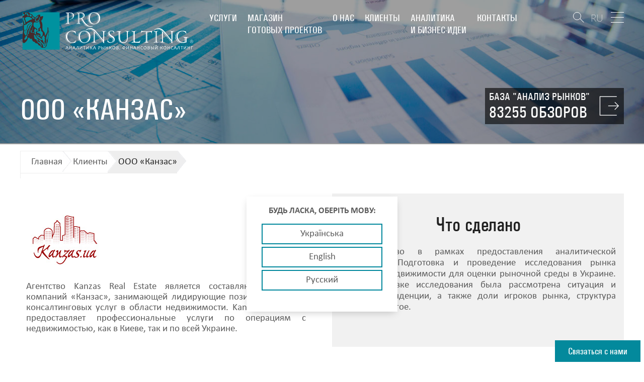

--- FILE ---
content_type: text/html; charset=UTF-8
request_url: https://pro-consulting.ua/customers/OOO-Kanzas
body_size: 12213
content:
<!DOCTYPE html>
<html lang="ru">
<head>
    <meta name="description" content="Что было сделано для клиента ООО «Канзас». Отзывы и рекомендации. Заказать исследование.">
<meta name="image" content="/upload/iblock/5b2/5b203d86ca38495101f9912e5316200b.jpg">
<meta name="og:image" content="/upload/iblock/5b2/5b203d86ca38495101f9912e5316200b.jpg">
<meta name="robots" content="index, follow">
<link href="/css/style-new.css?v=3" rel="stylesheet">
<link href="/css/advanced.css?v=3" rel="stylesheet">
<script src="//www.google.com/recaptcha/api.js?hl=ru" async defer></script>    <meta name="charset" content="UTF-8">
    <meta name="viewport" content="width=device-width, initial-scale=1">
        <title>Клиент ООО «Канзас»</title>
    <!-- favicon -->
    <link rel="apple-touch-icon" sizes="72x72" href="/img/images/favicon/apple-touch-icon.png">
    <link rel="icon" type="image/png" href="/img/images/favicon/favicon-32x32.png" sizes="32x32">

    
    <link rel="canonical" href="https://pro-consulting.ua/customers/OOO-Kanzas" data-absolute-path="https://pro-consulting.ua/customers/OOO-Kanzas" data-helpers-path="https://pro-consulting.ua/customers/OOO-Kanzas">

                <link rel="alternate" hreflang="uk" href="https://pro-consulting.ua/ua/customers/OOO-Kanzas" >
            <link rel="alternate" hreflang="en" href="https://pro-consulting.ua/en/customers/OOO-Kanzas" >
            <link rel="alternate" hreflang="ru" href="https://pro-consulting.ua/customers/OOO-Kanzas" >
    
    <!-- Google Tag Manager -->
    <script>
    (function(w,d,s,l,i){w[l]=w[l]||[];w[l].push({'gtm.start':
            new Date().getTime(),event:'gtm.js'});var f=d.getElementsByTagName(s)[0],
            j=d.createElement(s),dl=l!='dataLayer'?'&l='+l:'';j.async=true;j.src=
            'https://www.googletagmanager.com/gtm.js?id='+i+dl;f.parentNode.insertBefore(j,f);
        })(window,document,'script','dataLayer','GTM-TWQZK7N');
        (function(w,d,s,l,i){w[l]=w[l]||[];w[l].push({'gtm.start':
            new Date().getTime(),event:'gtm.js'});var f=d.getElementsByTagName(s)[0],
            j=d.createElement(s),dl=l!='dataLayer'?'&l='+l:'';j.async=true;j.src=
            'https://www.googletagmanager.com/gtm.js?id='+i+dl;f.parentNode.insertBefore(j,f);
        })(window,document,'script','dataLayer','GTM-MDFVJLP');</script>
    <!-- End Google Tag Manager -->


<!-- Google tag (gtag.js) -->
<script async src="https://www.googletagmanager.com/gtag/js?id=AW-667479470"></script>
<script>
  window.dataLayer = window.dataLayer || [];
  function gtag(){dataLayer.push(arguments);}
  gtag('js', new Date());

  gtag('config', 'AW-667479470');
</script>
 
<script src="https://www.google.com/recaptcha/api.js" async defer></script>
<!--    <link media="all" type="text/css" rel="stylesheet" href="/css/style.min.css">-->
<meta name="p:domain_verify" content="0c2b76ebcfd6fbd1fb8a931cd1617bb2">
</head>
<body>
<script type="text/javascript">var recaptchaCallback = function(response){jQuery('#orderpreparation-recaptcha').val(response);};
var recaptchaExpiredCallback = function(){jQuery('#orderpreparation-recaptcha').val('');};
var recaptchaCallback = function(response){jQuery('#callback-recaptcha').val(response); recaptchafooter(response);};
var recaptchaExpiredCallback = function(){jQuery('#callback-recaptcha').val(''); recaptchaExpiredfooter();};</script>

<!-- Facebook Pixel Code -->
<script>
    !function (f, b, e, v, n, t, s) {
        if (f.fbq)return;
        n = f.fbq = function () {
            n.callMethod ?
                n.callMethod.apply(n, arguments) : n.queue.push(arguments)
        };
        if (!f._fbq)f._fbq = n;
        n.push = n;
        n.loaded = !0;
        n.version = '2.0';
        n.queue = [];
        t = b.createElement(e);
        t.async = !0;
        t.src = v;
        s = b.getElementsByTagName(e)[0];
        s.parentNode.insertBefore(t, s)
    }(window, document, 'script',
        'https://connect.facebook.net/en_US/fbevents.js');
    fbq('init', '470369816682851');
    fbq('track', 'PageView');
</script>
<noscript><img height="1" width="1" style="display:none" alt="facebook pixel" src="https://www.facebook.com/tr?id=470369816682851&ev=PageView&noscript=1"></noscript>
<!-- End Facebook Pixel Code -->

<header class="header ">
    <!-- nav -->
    <nav class="nav nav--header">
        <div class="container">
            <div class="logo">
                <a href="/">
                    <img class="head-logo-image" src="/img/pictures/logo_ru-white-text.svg" alt="Pro-Consulting" width="349" height="74"><img class="sticked-logo-image" src="/img/pictures/logo_ru-grey-text.svg" alt="Pro-Consulting" width="279" height="61">                </a>
            </div>

            <ul class="nav__list">
                <li class="nav__item"><a href="/services">Услуги</a><ul class="sub-nav"><li class="sub-nav__item"><a href="/services?type=1">Маркетинговые исследования. Аналитика</a></li><li class="sub-nav__item"><a href="/services?type=2">Финансовый консалтинг</a></li><li class="sub-nav__item"><a href="/services?type=3">Колл-центр</a></li></ul></li><li class="nav__item"><a href="/shop">Магазин<br> готовых проектов</a><ul class="sub-nav"><li class="sub-nav__item"><a href="/issledovanie-rynka">Исследование рынков</a></li><li class="sub-nav__item"><a href="/biznes-plan">Бизнес-планы</a></li><li class="sub-nav__item"><a href="/base/analiz-rynka-ukrainy">База "Анализ рынков"</a></li></ul></li><li class="nav__item"><a href="/about-us">О нас</a><ul class="sub-nav"><li class="sub-nav__item"><a href="/about-company">О компании</a></li><li class="sub-nav__item"><a href="/social-responsibility">Социальная ответственность</a></li></ul></li><li class="nav__item"><a href="/customers">Клиенты</a><ul class="sub-nav"></ul></li><li class="nav__item"><a href="/pressroom">Аналитика<br> и бизнес-идеи</a><ul class="sub-nav"></ul></li><li class="nav__item"><a href="/contacts">Контакты</a><ul class="sub-nav"></ul></li>            </ul>
            <div class="nav__buttons">
                <div class="search-block">
                    <button type="button" class="btn btn--search-draw toggle-search"></button>
                    <div class="search hidden">
                        <form id="header-form" class="header-form" name="header-form" action="/search" method="get">                       <input type="search" class="search-field" name="search" value="" placeholder="Что вы хотите найти ?">                        <button type="submit" class="btn btn--search-draw btn--submit-search"></button>
                        </form>                    </div>
                </div>
                <a href="/base/analiz-rynka-ukrainy" class="btn btn--enter">
                    <span class="enter-lines"></span>
                    <span class="enter-text">
                        <span>База "Анализ рынков"</span>
                        <strong>83255 обзоров</strong>
                    </span>
                </a>
                <div class="lang">
                    <ul class="lang__list">
                        <li class="lang__item lang__item--active"><a href="/customers/OOO-Kanzas" title="Русский">RU</a></li><li class="lang__item "><a href="/ua/customers/OOO-Kanzas" title="Українська">UA</a></li><li class="lang__item "><a href="/en/customers/OOO-Kanzas" title="English">EN</a></li>                    </ul>
                </div>
                <button type="button" class="btn btn--menu toggle-nav">
                    <span class="lines"></span>
                </button>
            </div>
        </div>
    </nav>
    <div class="container mp-base-link">
        <div class="base-link">
                                <a href="/base/analiz-rynka-ukrainy" class="btn btn--head">
                        <span class="a-wrap">
                        <span class="a-text">База "Анализ рынков"</span>
                        <strong class="a-count">83255 обзоров</strong>
                        </span>
                        <span class="enter-lines"></span>
                    </a>
                            </div>
    </div>
    <!-- nav end-->
</header>




<section class="page-header" style="background-image: url(/img/pictures/page-head.jpg)"  data-stellar-background-ratio="0.5" >
    <div class="container">
        <div class="page-header__info">
            <h1 class="page-title">
                ООО «Канзас»            </h1>
        </div>
    </div>
</section>
<!-- page-header end -->
<!-- //= sticky-nav.html -->
<!-- breadcrimbs -->
<div class="breadcrumbs">
    <div class="container">
        <ul>
            <li><a href="/">Главная</a></li>
            <li><a href="/customers">Клиенты</a></li>
            <li><span>ООО «Канзас»</span></li>
        </ul>
    </div>
</div>
<!-- end breadcrimbs -->
<div class="customer">
    <div class="container">
        <div class="customer__content customer-content">
            <div class="customer-content__item customer__info">
                <div class="customer__logo">
                    
                    <img src="/upload/iblock/5b2/5b203d86ca38495101f9912e5316200b.jpg" alt="ООО «Канзас»">
                </div>
                <div class="customer__desc">
                    <p style="text-align: justify;">Агентство Kanzas Real Estate является составляющей группы компаний &laquo;Канзас&raquo;, занимающей лидирующие позиции на рынке консалтинговых услуг в области недвижимости. Kanzas Real Estate предоставляет профессиональные услуги по операциям с недвижимостью, как в Киеве, так и по всей Украине.</p>                </div>
            </div>
                            <div class="customer-content__item customer__feedback">
                    <strong>Что сделано</strong>
                    <div><p style="text-align: justify;">Сотрудничество в рамках предоставления аналитической поддержки. Подготовка и проведение исследования рынка складской недвижимости для оценки рыночной среды в Украине. При подготовке исследования была рассмотрена ситуация и основные тенденции, а также доли игроков рынка, структура продаж и другое.</p></div>
                </div>
                    </div>
        <div class="customer-data">
            <div class="customer-data__item">
                                            </div>
            <div class="customer-data__item">
                <div class="customer-data__order">
                    <div class="icon">
                        <svg xmlns="http://www.w3.org/2000/svg" width="92" height="76" viewBox="0 0 92 76">
                            <path
                                d="M79.4 73.6h-5.7v-3.9c0-.2-.2-.4-.4-.4s-.4.2-.4.4v3.9h-7.2v-3.9c0-.2-.2-.4-.4-.4s-.4.2-.4.4v3.9h-7.2v-3.9c0-.2-.2-.4-.4-.4s-.4.2-.4.4v3.9h-7.2v-3.9c0-.2-.2-.4-.4-.4s-.4.2-.4.4v3.9h-7.2v-3.9c0-.2-.2-.4-.4-.4s-.4.2-.4.4v3.9h-7.2v-3.9c0-.2-.2-.4-.4-.4s-.4.2-.4.4v3.9h-7.2v-3.9c0-.2-.2-.4-.4-.4s-.4.2-.4.4v3.9h-7.2v-3.9c0-.2-.2-.4-.4-.4s-.4.2-.4.4v3.9H2.4v-9.1h3.2c.2 0 .4-.2.4-.4s-.2-.4-.4-.4H2.4v-7.2h3.2c.2 0 .4-.2.4-.4s-.2-.4-.4-.4H2.4v-7.2h3.2c.2 0 .4-.2.4-.4s-.2-.4-.4-.4H2.4v-7.2h3.2c.2 0 .4-.2.4-.4s-.2-.4-.4-.4H2.4v-7.2h3.2c.2 0 .4-.2.4-.4s-.2-.4-.4-.4H2.4v-7.2h3.2c.2 0 .4-.2.4-.4s-.2-.4-.4-.4H2.4v-7.2h3.2c.2 0 .4-.2.4-.4s-.2-.4-.4-.4H2.4V8.5h3.2c.2 0 .4-.1.4-.4 0-.2-.2-.4-.4-.4H2.4V1.2C2.4.5 1.9 0 1.2 0S0 .5 0 1.2v73.6c0 .7.5 1.2 1.2 1.2h78.2c.7 0 1.2-.5 1.2-1.2s-.5-1.2-1.2-1.2zm0 0"/>
                            <path
                                d="M12.5 10.9h8.2v54.2h-8.2zM38.1 36.4c-1.1-1.4-1.9-2.9-2.6-4.5h-5.6v33.2h8.2V36.4zm0 0M55.3 44.5h-.8c-2.6 0-5.1-.5-7.4-1.4v22h8.2V44.5zm0 0M73.3 49.4l-7.9-8c-.1.1-.2.1-.3.2v23.5h8.2V49.4zm0 0"/>
                            <path
                                d="M91 57.7L68.9 35.3c5.6-7.2 5.1-17.5-1.5-24.1C60.2 4 48.6 4 41.5 11.1c-7.1 7.1-7.1 18.7 0 25.8 6.6 6.6 16.9 7.1 24.1 1.5L87.7 61c.9.9 2.4.9 3.3 0 .9-.9.9-2.4 0-3.3zm-26.9-24c-5.3 5.3-14 5.3-19.3 0-5.3-5.3-5.3-14 0-19.3 5.3-5.3 14-5.3 19.3 0 5.3 5.3 5.3 14 0 19.3zm0 0"/>
                            <path
                                d="M55.1 22.1c-2.1-.9-2.7-1.4-2.7-2.3 0-.8.6-1.6 2.1-1.6s2.4.5 2.8.8c.1.1.2.1.3 0 .1 0 .2-.1.2-.2l.6-1.6c.1-.2 0-.4-.2-.5-.9-.5-1.8-.8-2.9-.9v-1.9c0-.2-.2-.4-.4-.4h-1.5c-.2 0-.4.2-.4.4V16c-2.2.5-3.6 2.1-3.6 4.2 0 2.5 2 3.6 4.2 4.5 1.7.7 2.4 1.4 2.4 2.4 0 1.2-1 1.9-2.4 1.9-1.1 0-2.3-.3-3.2-1-.1-.1-.2-.1-.3 0-.1 0-.2.1-.3.2l-.6 1.6c-.1.2 0 .4.1.5.8.6 2.2 1 3.5 1.1v2c0 .2.2.4.4.4h1.5c.2 0 .4-.2.4-.4v-2.1c2.3-.5 3.8-2.2 3.8-4.4.1-2.3-1.1-3.7-3.8-4.8zm0 0"/>
                        </svg>
                    </div>
                    <a href="#order-similar"
                       class="modal-link">заказать подобное исследование</a>
                    <!-- order client page -->
                    <div class="modal modal--order-similar mfp-hide" id="order-similar">
                        <div class="modal__header">
                          <span class="modal__title">
                            Заказать подготовку                          </span>
                        </div>
                        <div class="modal__body">
                                <form id="w0" name="order-similar" action="/customers/OOO-Kanzas" method="post">                                <div class="order-similar">
                                    <div class="order-similar__col">
                                        <div class="form-group">
                                            <div class="form-group field-orderpreparation-name required">

<input type="text" id="orderpreparation-name" class="form-control" name="OrderPreparation[name]" maxlength="100" placeholder="Ваше имя">

<div class="help-block"></div>
</div>                                        </div>
                                        <div class="form-group">
                                            <div class="form-group field-orderpreparation-phone required">

<input type="text" id="orderpreparation-phone" class="form-control" name="OrderPreparation[phone]" maxlength="30" placeholder="Ваш телефон">

<div class="help-block"></div>
</div>                                        </div>
                                        <div class="form-group">
                                            <div class="form-group field-orderpreparation-email required">

<input type="text" id="orderpreparation-email" class="form-control" name="OrderPreparation[email]" placeholder="Ваш E-mail">

<div class="help-block"></div>
</div>                                        </div>
                                        <div class="form-group">
                                            <div class="form-group field-orderpreparation-desired_time required">

<input type="text" id="orderpreparation-desired_time" class="form-control" name="OrderPreparation[desired_time]" maxlength="100" placeholder="Желаемое время реализации">

<div class="help-block"></div>
</div>                                        </div>
                                    </div>
                                    <div class="order-similar__col">
                                        <div class="form-group">
                                            <div class="form-group field-orderpreparation-section required">

<select id="orderpreparation-section" class="form-control" name="OrderPreparation[section]">
<option value="">Выберите раздел</option>
<option value="Анализ рынка">Анализ рынка</option>
<option value="Паспорт рынка">Паспорт рынка</option>
<option value="Мониторинг цен">Мониторинг цен</option>
</select>

<div class="help-block"></div>
</div>
                                        </div>
                                        <div class="form-group">
                                            <div class="form-group field-orderpreparation-tasks required">

<textarea id="orderpreparation-tasks" class="form-control" name="OrderPreparation[tasks]" maxlength="1000" rows="8" cols="40" placeholder="Цель и задачи проекта"></textarea>

<div class="help-block"></div>
</div>                                        </div>

                                    </div>
                                   <div class="form-group field-orderpreparation-recaptcha">

<input type="hidden" id="orderpreparation-recaptcha" name="OrderPreparation[reCaptcha]"><div id="re-captcha-form" class="g-recaptcha" data-sitekey="6LdzcbYqAAAAAD3pHAYSxeMY9yEmiWwJstSFxz5v"></div>

<div class="help-block"></div>
</div>
                                    <div class="submit-wrap">
                                        <button type="submit" class="btn btn--submit-modal">заказать</button>
                                    </div>
                                </div>
                            </form>                        </div>
                    </div>
                    <!-- order client page end -->
                </div>
            </div>
        </div>
        <!-- share -->
        <div class="share">
            <div class="share__wrap">
                <button class="btn btn--share toggle-share" style="display: none;">
                    <svg xmlns="http://www.w3.org/2000/svg" viewBox="0 0 31.398 31.398" width="29" height="29">
                        <path d="M24.709 22.047c-1.034 0-1.981.347-2.756.915L11.287 16.44c.04-.242.075-.486.075-.74 0-.253-.035-.496-.075-.738l10.667-6.524c.772.568 1.721.915 2.754.915 2.584 0 4.678-2.093 4.678-4.677C29.387 2.094 27.293 0 24.709 0c-2.582 0-4.676 2.094-4.676 4.676 0 .253.036.497.075.74L9.442 11.938c-.773-.568-1.72-.915-2.754-.915-2.583 0-4.677 2.094-4.677 4.676 0 2.583 2.094 4.677 4.677 4.677 1.034 0 1.98-.347 2.754-.915l10.666 6.521c-.039.243-.075.486-.075.739 0 2.583 2.094 4.677 4.676 4.677 2.584 0 4.678-2.095 4.678-4.677-.001-2.581-2.096-4.674-4.678-4.674z"/>
                    </svg>
                </button>
                <!-- social -->
                <div class="social closed">
                    <div class="share_links">
    <a href="#" id="shareByEmail" class="share_link share_link__gmail">
        <img src="/uploads/files/icons/social/Gmail_icon_%282020%29.svg" alt="">
    </a>
    <a href="#" onclick="shareToLinkedIn(); return false;" class="share_link share_link__linkedin">
        <img src="/uploads/files/icons/social/Linkedin.svg" alt="">
    </a>
    <a href="#" onclick="shareToTelegram(); return false;" class="share_link share_link__tg">
        <img src="/uploads/files/icons/social/Telegram_logo-01.svg" alt="">
    </a>
    <a href="#" onclick="window.location.href='viber://forward?text='+encodeURIComponent(window.location.href); return false;" class="share_link share_link__viber">
        <img src="/uploads/files/icons/social/Viber_logo_2018_%28without_text%29.svg" alt="">
    </a>
    <a href="#" onclick="window.open('https://wa.me/?text='+encodeURIComponent('Pro-consulting: '+window.location.href)); return false;" class="share_link share_link__whatsapp">
        <img src="/uploads/files/icons/social/WhatsApp_logo-01.svg" alt="">
    </a>
</div>

<script>
    function shareToLinkedIn() {
      const currentUrl = encodeURIComponent(window.location.href);
        const linkedInUrl = `https://www.linkedin.com/sharing/share-offsite/?url=${currentUrl}`;
        window.open(linkedInUrl, '_blank', 'toolbar=0,status=0,width=520,height=570');
    }
    function shareToTelegram() {
        var url = encodeURIComponent(window.location.href)
        var text = "";
        var telegramUrl = "https://t.me/share/url?url=" + url + "&text=" + encodeURIComponent(text);
        window.open(telegramUrl, '_blank', 'location=yes,height=570,width=520,scrollbars=yes,status=yes');
    }
    document.addEventListener('DOMContentLoaded', function() {
        var shareLink = document.getElementById('shareByEmail');
        shareLink.addEventListener('click', function(event) {
            event.preventDefault(); // Prevent the default anchor behavior
            var subject = encodeURIComponent("Вас може зацікавити");
            var body = encodeURIComponent("Я думаю, що вас може зацікавити дана сторінка: " + window.location.href);
            this.href = "mailto:?subject=" + subject + "&body=" + body;
            window.location.href = this.href; // Trigger the mailto link
        });
    });
</script>                </div>
                <!-- social end -->
            </div>
        </div>
        <!-- share end -->
    </div>
</div>

<!-- related -->
<div class="related">
    <header class="s-header">
        <h2 class="title">
            <span class="line line--top"></span>
            Другие клиенты            <span class="line line--bottom"></span>
        </h2>
    </header>
    <div class="slider slider-propose propose-clients" id="slider-propose">
                    <div class="slider-propose__item">
                <a href="/customers/Coca-Cola-Ukraine-Ltd" class="propose__item">
                      <span class="propose__image">
                          <img src="/uploads/files/Coca-cola-hellenic-logo.jpg" alt="Coca-Cola Украина">                      </span>
                    <span class="propose__text">Coca-Cola Украина</span>
                </a>
            </div>
                        <div class="slider-propose__item">
                <a href="/customers/akib-ukrsibbank" class="propose__item">
                      <span class="propose__image">
                                                          <img src="/upload/iblock/f66/f66f9c630d1b964d382b92b6a91cca88.jpg" alt="УкрСиббанк">
                                              </span>
                    <span class="propose__text">УкрСиббанк</span>
                </a>
            </div>
                        <div class="slider-propose__item">
                <a href="/customers/life-kompaniia-andquot" class="propose__item">
                      <span class="propose__image">
                          <img src="/uploads/files/Klients/Life_Ukraine_logo.svg.png" alt="life:) GSM-оператор мобильной связи">                      </span>
                    <span class="propose__text">life:) GSM-оператор мобильной связи</span>
                </a>
            </div>
                        <div class="slider-propose__item">
                <a href="/customers/ooo-agroholding-avangard" class="propose__item">
                      <span class="propose__image">
                          <img src="/uploads/files/Klients/Avangard.png" alt="Агрохолдинг «Авангард»">                      </span>
                    <span class="propose__text">Агрохолдинг «Авангард»</span>
                </a>
            </div>
                        <div class="slider-propose__item">
                <a href="/customers/set-restoranov-kozyrnaya-karta" class="propose__item">
                      <span class="propose__image">
                                                          <img src="/upload/iblock/b91/b916b31345707b4b0fcc8c33037fcb39.jpg" alt="Сеть ресторанов «Козырная Карта»">
                                              </span>
                    <span class="propose__text">Сеть ресторанов «Козырная Карта»</span>
                </a>
            </div>
                        <div class="slider-propose__item">
                <a href="/customers/oao-rayffayzen-bank-aval" class="propose__item">
                      <span class="propose__image">
                                                          <img src="/upload/iblock/331/331805205959915d9a321cc200338dd0.png" alt="Райффайзен Банк Аваль">
                                              </span>
                    <span class="propose__text">Райффайзен Банк Аваль</span>
                </a>
            </div>
                        <div class="slider-propose__item">
                <a href="/customers/golden-gate-business" class="propose__item">
                      <span class="propose__image">
                                                          <img src="/upload/iblock/a93/a93e1ac225960594d4f17c8bb9c72706.png" alt="Golden Gate Business">
                                              </span>
                    <span class="propose__text">Golden Gate Business</span>
                </a>
            </div>
                        <div class="slider-propose__item">
                <a href="/customers/meeting-point-ukraine" class="propose__item">
                      <span class="propose__image">
                                                          <img src="/upload/iblock/b9e/b9e889cef6323005632312c44664945c.jpg" alt="Meeting Point Ukraine">
                                              </span>
                    <span class="propose__text">Meeting Point Ukraine</span>
                </a>
            </div>
                        <div class="slider-propose__item">
                <a href="/customers/unicredit-bank-v-ukraine" class="propose__item">
                      <span class="propose__image">
                                                          <img src="/upload/iblock/548/54868df7613abac0372000aa39dfed3b.gif" alt="UniCredit Bank Украина">
                                              </span>
                    <span class="propose__text">UniCredit Bank Украина</span>
                </a>
            </div>
                        <div class="slider-propose__item">
                <a href="/customers/korporatsiya-bogdan" class="propose__item">
                      <span class="propose__image">
                                                          <img src="/upload/iblock/1a4/1a45f7445bec795e46024567815d47a0.jpg" alt="Корпорация &quot;Богдан&quot;">
                                              </span>
                    <span class="propose__text">Корпорация "Богдан"</span>
                </a>
            </div>
                </div>
</div>

<!-- <style>
div.g-recaptcha-bubble-arrow ~ div {
    position: absolute !important;
    left: 220px;
    top: 0;
}
</style> -->

<div class="lang_ask" style="display: none;">
    <div class="in_lang_ask">
        <div class="lang_text">Будь ласка, оберіть мову:</div>
            <ul class="langs" data-current-lang="ru">

                                    <li><div data-language="uk" class="preferred_lang" data-href="https://pro-consulting.ua/ua/customers/OOO-Kanzas">Українська</div></li>         
                        <li><div  data-language="en" class="preferred_lang" data-href="https://pro-consulting.ua/en/customers/OOO-Kanzas">English</div></li>                                       
                        <li><div data-language="ru" class="preferred_lang" data-href="https://pro-consulting.ua/customers/OOO-Kanzas">Русский</div> </li>
                            </ul>
    </div>
</div>

<footer class="footer" id="footer">
    <div class="container">
        <!-- footer links -->
        <div class="footer__links">
            <div class="categories">
                <div class="categories__item">
                    <strong>Услуги</strong>
                    <ul>
                        <li><a href="/services?type=1"
                               title="Маркетинговые исследования. Аналитика">Маркетинговые исследования                                .<br> Аналитика</a></li>
                        <li><a href="/services?type=2"
                               title="Финансовый консалтинг">Финансовый консалтинг</a>
                        </li>
                    </ul>
                </div>
                <div class="categories__item">
                    <strong>Готовые проекты</strong>
                    <ul>
                        <li><a href="/issledovanie-rynka"
                               title="Исследования рынков">Исследования рынков</a>
                        </li>
                        <li><a href="/biznes-plan"
                               title="Бизнес-планы">Бизнес-планы</a>
                        </li>
                        <li><a href="/base/analiz-rynka-ukrainy"
                               title="Электронная база">Электронная база</a>
                        </li>
                    </ul> 
                </div>
                <div class="categories__item">
                    <ul>
                        <li><strong><a href="/pressroom"
                                       title="Аналитика и бизнес-идеи">Аналитика и бизнес-идеи</a></strong>
                        </li>
                        <li><strong><a href="/about-company"
                                       title="О нас">О нас</a></strong>
                        </li>
                        <li><strong><a href="/contacts"
                                       title="Контакты">Контакты</a></strong>
                        </li>
                    </ul>
                </div>
            </div>
            <div class="brands first-visit">
                <div class="brands__main">
                    <a href="http://pro-capital.ua/" target="_blank"
                       title="PROCAPITAL GROUP">
                        <img src="/img/pictures/foot-logo.png" alt="PROCAPITAL GROUP">
                    </a>
                </div>
                <ul class="brands__list">
                    <li class="brands__item">
                        <a href="/">
                            <img src="/img/pictures/comp3.png" alt="PRO CONSULTING">
                        </a>
                    </li>
                    <li class="brands__item">
                        <a href="http://am.pro-capital.ua/" target="_blank">
                            <img src="/img/pictures/comp2.png" alt="PRO CAPITAL">
                        </a>
                    </li>
                    <li class="brands__item">
                        <a href="http://s.pro-capital.ua/" target="_blank">
                            <img src="/img/pictures/comp1.png" alt="PRO CAPITAL SECURITIES">
                        </a>
                    </li>
                    <li class="brands__item">
                        <a href="http://invest.pro-capital.ua/" target="_blank">
                            <img src="/img/pictures/comp4.png" alt="PRO CAPITAL INVESTMENT">
                        </a>
                    </li>
                </ul>
            </div>
        </div>
        <!-- footer links end -->
        <!-- standarts -->
        <div class="standarts">
            <div class="standarts__item standarts__title__esomar">
                <a>
                    <div class="standarts__title">Работаем по стандартам</div>
                    <img src="/img/pictures/standarts.png" alt="ESOMAR">
                </a>
            </div>
            <div class="standarts__item standarts__title__assoc">
                <a>
                    <div class="standarts__title">Состоим в УАМ</div>
                    <img src="/img/pictures/asociation.png" alt="Українська Асоціація Маркетингу">
                </a>
            </div>
            <div class="iso">
                <div class="iso__title">Сертифицированы</div>
                <div class="iso__block">
                    <a href="/images/footer/9001-2015-sert-tov-kompaniya-pro-consulting-suya-222-24.pdf" target="_blank">
                        <img src="/images/footer/iso-9001.webp" alt="ISO 9001">
                    </a>
                </div>
                <div class="iso__block">
                    <a href="/images/footer/20252_2005_no_sm_74_24_sertifikat_tov_kompaniya_pro_consulting_20252.pdf" target="_blank">
                        <img src="/images/footer/iso-20252.png" alt="ISO 20252">
                    </a>
                </div>
            </div>
            <ul class="social">
                    <li class="social__item social__item--fb"><a href="https://www.facebook.com/pro.consulting.llc/" target="_blank"></a></li>
                    <li class="social__item social__item--tw"><a href="https://twitter.com/ProConsultingUA" target="_blank"></a></li>
                    <li class="social__item social__item--ld"><a href="https://www.linkedin.com/company/pro-consulting-ukraine?trk=nav_account_sub_nav_company_admin" target="_blank"></a></li>
                </ul>
        </div>
        <!-- standarts end -->
    </div>
    <!-- footline -->
    <div class="footline">
        <div class="container">
            <p class="copyright">
                &copy; Pro Capital Group, 2004&mdash;<time datetime="2026">2026</time>
            </p>
            <p class="master">
                Создание сайта <a href="https://my-master.net.ua/" target="_blank" rel="nofollow" title="Создание сайтов My Master ">My-master</a>
            </p>
        </div>
    </div>
    <!-- footline end -->
</footer>
<nav class="hidden-nav closed">
    <button class="btn btn--menu btn--hidden-nav close-hidden-nav">
        <span class="lines"></span>
    </button>
    <div class="hidden-nav__container">
        <ul class="hidden-nav__list">
            <li class="hidden-nav__item">
                <div class="parent__item"><a href="/services">Услуги</a></div>
                <span class="mobile-plus"></span>
                <div class="pre-hidden-sub-nav">
                    <ul class="hidden-sub-nav">
                        <li class="parent__item"><a href="/services?type=1">Маркетинговые исследования. Аналитика</a></li>
                                                            <li class="hidden-sub-nav__item"><a
                                            href="/services#46">Анализ рынка, отраслевые исследования</a>
                                    </li>
                                                                        <li class="hidden-sub-nav__item"><a
                                            href="/services#47">Инвестиционный анализ</a>
                                    </li>
                                                                        <li class="hidden-sub-nav__item"><a
                                            href="/services/Elektronnaia-baza-Analiz-rynkov">Электронная база "Анализ рынков"</a>
                                    </li>
                                                                        <li class="hidden-sub-nav__item"><a
                                            href="/services#50">Выход компании на внешний рынок</a>
                                    </li>
                                                                        <li class="hidden-sub-nav__item"><a
                                            href="/services#10044">Маркетинговые исследования</a>
                                    </li>
                                                                        <li class="hidden-sub-nav__item"><a
                                            href="/services#10131">Маркетинговые стратегии</a>
                                    </li>
                                                                        <li class="hidden-sub-nav__item"><a
                                            href="/services#10149">Digital-услуги</a>
                                    </li>
                                                                        <li class="hidden-sub-nav__item"><a
                                            href="/services/ot-teorii-k-praktike-marketingovye-issledovaniya-strategiya-franchajzing"> ProSchool – обучающие курсы</a>
                                    </li>
                                                                        <li class="hidden-sub-nav__item"><a
                                            href="/services/grantovyj-konsalting-poluchit-grant-mezhdunarodnye-granty">Консультации по поводу получения грантов</a>
                                    </li>
                                                        </ul>
                    <ul class="hidden-sub-nav">
                        <li class="parent__item"><a href="/services?type=2">Финансовый консалтинг</a></li>
                                                            <li class="hidden-sub-nav__item"><a href="/services#41">Бизнес-планирование</a>
                                    </li>
                                                                        <li class="hidden-sub-nav__item"><a href="/services#43">Инвестиционный консалтинг</a>
                                    </li>
                                                        </ul>
                    <ul class="hidden-sub-nav">
                        <li class="parent__item"><a href="/services?type=3">Колл-центр</a></li>
                        
                                                        <li class="hidden-sub-nav__item">
                                    <a href="/additional/telephone-surveys">Проведение телефонных опросов</a>
                                </li>
                                                            <li class="hidden-sub-nav__item">
                                    <a href="/additional/mystery-calling">Тайный звонящий (Mystery Calling)</a>
                                </li>
                                                            <li class="hidden-sub-nav__item">
                                    <a href="/additional/database-update">Актуализация баз данных</a>
                                </li>
                                                            <li class="hidden-sub-nav__item">
                                    <a href="/additional/automatic-calling-and-sending-voice-messages">Автоматический обзвон и рассылка голосовых сообщений</a>
                                </li>
                                                            <li class="hidden-sub-nav__item">
                                    <a href="/additional/obzvon-klientov-po-telefonu">Обзвон клиентов по телефону (прозвон базы контактов)	</a>
                                </li>
                                                            <li class="hidden-sub-nav__item">
                                    <a href="/additional/nps-opros">NPS-опрос (Net Promoter Score)</a>
                                </li>
                                                </ul> 
                </div>
            </li>
            <li class="hidden-nav__item">
                <a href="/shop">Магазин готовых проектов</a>
                <span class="mobile-plus"></span>
                <div class="pre-hidden-sub-nav">
                    <ul class="hidden-sub-nav">
                        <li class="hidden-sub-nav__item"><a href="/issledovanie-rynka">Исследования рынков</a></li>
                        <li class="hidden-sub-nav__item"><a href="/biznes-plan">Бизнес-планы</a></li>
                        <li class="hidden-sub-nav__item"><a href="/base/analiz-rynka-ukrainy">База "Анализ рынков"</a></li>
                    </ul>
                </div>
            </li>
            <li class="hidden-nav__item"><a href="/customers">Клиенты</a></li>
            <li class="hidden-nav__item">
                <a href="/about-us">О нас</a>
                <span class="mobile-plus"></span>
                <div class="pre-hidden-sub-nav">
                    <ul class="hidden-sub-nav">
                        <li class="hidden-sub-nav__item"><a href="/about-company">Про компанию</a></li>
                        <li class="hidden-sub-nav__item"><a href="/social-responsibility">Социальная ответственность</a></li>
                    </ul>
                </div>
            </li>
            <li class="hidden-nav__item"><a href="/pressroom">Аналитика и бизнес-идеи</a></li>
            <li class="hidden-nav__item"><a href="/contacts">Контакты</a></li>
        </ul>
    </div>
</nav>
<!-- ask -->
<div class="go_contacts">    
    <a href="/contacts">Связаться с нами</a>
</div>

<!-- <div class="test_123" style="display: none;"></div>
<div class="contacts_popup" style="display: none;">
    </div> -->

<!-- <div class="ask hidden" id="ask">
    <header class="ask__header">
        <span>Задать вопрос</span>
        <button class="btn btn--close-ask" id='close-ask'></button>
    </header>
    <div class="ask__body">
        <div class="ask__text">
            <i class="icon"></i>
            <div class="text-wrap">
                <span>Получите быстрый ответ</span>
                <strong>на Ваш вопрос</strong>
            </div>
        </div>
        <div class="ask__inner">
            <form id="callbackddddda-footer" class="ask__form" action="/callback" method="post">            <div class="form-group field-callback-name required">

<input type="text" id="callback-name" class="form-control" name="Callback[name]" maxlength="100" placeholder="Имя">

<div class="help-block"></div>
</div>            <div class="form-group field-callback-email required">

<input type="text" id="callback-email" class="form-control" name="Callback[email]" placeholder="Ваш E-mail">

<div class="help-block"></div>
</div>            <div class="form-group field-callback-phone required">

<input type="text" id="callback-phone" class="form-control" name="Callback[phone]" maxlength="20" placeholder="Ваш телефон">

<div class="help-block"></div>
</div>            <div class="form-group field-callback-question required">

<textarea id="callback-question" class="form-control" name="Callback[question]" maxlength="500" rows="8" cols="40" placeholder="Ваш вопрос"></textarea>

<div class="help-block"></div>
</div>            <div class="form-group field-callback-recaptcha">

<input type="hidden" id="callback-recaptcha" name="Callback[reCaptcha]"><div id="re-captcha-footer" class="g-recaptcha" data-sitekey="6LdzcbYqAAAAAD3pHAYSxeMY9yEmiWwJstSFxz5v" data-callback="recaptchafooter" data-expired-callback="recaptchaExpiredfooter" data-size="compact"></div>

<div class="help-block"></div>
</div>            
        
            <input type="submit" value="Отправить">
            </form>        </div>
    </div>
</div> -->
<script>
    var google_tag_params = {
        dynx_pagetype: 'other',
    };
</script>
<!-- ask end -->
<script>
     //<![CDATA[ 
     var google_conversion_id = 958482721;
     var google_custom_params = window.google_tag_params;
     var google_remarketing_only = true; 
     //]]>
 </script>
<script async src="https://www.googletagmanager.com/gtag/js?id=AW-958482721"></script>
<script>  window.dataLayer = window.dataLayer || [];  function gtag(){dataLayer.push(arguments);}  gtag('js', new Date());  gtag('config', 'AW-958482721');</script>
<script src="//www.googleadservices.com/pagead/conversion.js"></script>
<noscript>
    <div style="display:inline;">
        <img height="1" width="1" style="border-style:none;" alt="" src="//googleads.g.doubleclick.net/pagead/viewthroughconversion/958482721/?guid=ON&amp;script=0">
    </div>
</noscript>


<script>
  (function(i,s,o,g,r,a,m){i['GoogleAnalyticsObject']=r;i[r]=i[r]||function(){
  (i[r].q=i[r].q||[]).push(arguments)},i[r].l=1*new Date();a=s.createElement(o),
  m=s.getElementsByTagName(o)[0];a.async=1;a.src=g;m.parentNode.insertBefore(a,m)
  })(window,document,'script','https://www.google-analytics.com/analytics.js','ga'); 

  ga('create', 'UA-99894293-1', 'auto');
  ga('require', 'displayfeatures');
  ga('send', 'pageview');

 setTimeout("ga('send', 'event', 'read', '15_seconds')", 15000);

</script><!-- Yandex.Metrika counter -->
<!--<script type="text/javascript" >
    (function (d, w, c) {
        (w[c] = w[c] || []).push(function() {
            try {
                w.yaCounter46655730 = new Ya.Metrika({
                    id:46655730,
                    clickmap:true,
                    trackLinks:true,
                    accurateTrackBounce:true,
                    webvisor:true
                });
            } catch(e) { }
        });

        var n = d.getElementsByTagName("script")[0],
            s = d.createElement("script"),
            f = function () { n.parentNode.insertBefore(s, n); };
        s.type = "text/javascript";
        s.async = true;
        s.src = "https://d31j93rd8oukbv.cloudfront.net/metrika/watch_ua.js";

        if (w.opera == "[object Opera]") {
            d.addEventListener("DOMContentLoaded", f, false);
        } else { f(); }
    })(document, window, "yandex_metrika_callbacks");
</script>
<noscript><div><img src="https://mc.yandex.ru/watch/46655730" style="position:absolute; left:-9999px;" alt="" /></div></noscript>-->
<!-- /Yandex.Metrika counter --><!-- Google Tag Manager (noscript) -->
<noscript><iframe src="https://www.googletagmanager.com/ns.html?id=GTM-TWQZK7N" height="0" width="0" style="display:none;visibility:hidden"></iframe></noscript>
<!-- End Google Tag Manager (noscript) -->
<!-- Google Tag Manager (noscript) -->
<noscript><iframe src="https://www.googletagmanager.com/ns.html?id=GTM-MDFVJLP" height="0" width="0" style="display:none;visibility:hidden"></iframe></noscript>
<!-- End Google Tag Manager (noscript) -->

<!-- Start eDilo test -->
<!-- <script>var ediloTokenAcquired = "cd46252e-4d1f-4015-86bc-cdc5feb68922";</script>
<script src="https://web.edilo.com.ua/edilo_test_integration_form.js"></script> -->
<!-- End eDilo -->
 
<!-- Start eDilo prod -->
<script>var ediloTokenAcquired = "97b1cde4-1f95-4e57-a690-efe5e26965a0";</script>
<script src="https://web.edilo.com.ua/edilo_integration_form.js"></script>
<!-- End eDilo -->

<script type="text/javascript">
  (function(d, w, s) {
	var widgetHash = 'n6y5de85bvq9vcy83076', ctw = d.createElement(s); ctw.type = 'text/javascript'; ctw.async = true;
	ctw.src = '//widgets.binotel.com/calltracking/widgets/'+ widgetHash +'.js';
	var sn = d.getElementsByTagName(s)[0]; sn.parentNode.insertBefore(ctw, sn);
  })(document, window, 'script');
</script> 

<script src="/assets/e737b6d9/jquery.js"></script>
<script src="/assets/9ec00141/yii.js"></script>
<script src="/assets/9ec00141/yii.validation.js"></script>
<script src="/assets/9ec00141/yii.activeForm.js"></script>
<script src="/js/main.js"></script>
<script src="/js/scrollTop.js"></script>
<script src="/js/consulting.js?v=2"></script>
<script src="/js/search.js"></script>
<script src="/js/share.js"></script>
<script type="text/javascript">jQuery(document).ready(function () {
jQuery('#w0').yiiActiveForm([{"id":"orderpreparation-name","name":"name","container":".field-orderpreparation-name","input":"#orderpreparation-name","validate":function (attribute, value, messages, deferred, $form) {yii.validation.required(value, messages, {"message":"Необходимо заполнить «Имя»."});yii.validation.string(value, messages, {"message":"Значение «Имя» должно быть строкой.","max":100,"tooLong":"Значение «Имя» должно содержать максимум 100 символа.","skipOnEmpty":1});}},{"id":"orderpreparation-phone","name":"phone","container":".field-orderpreparation-phone","input":"#orderpreparation-phone","validate":function (attribute, value, messages, deferred, $form) {yii.validation.required(value, messages, {"message":"Необходимо заполнить «Телефон»."});yii.validation.number(value, messages, {"pattern":/^\s*[-+]?[0-9]*\.?[0-9]+([eE][-+]?[0-9]+)?\s*$/,"message":"Значение «Телефон» должно быть числом.","skipOnEmpty":1});yii.validation.string(value, messages, {"message":"Значение «Телефон» должно быть строкой.","max":30,"tooLong":"Значение «Телефон» должно содержать максимум 30 символа.","skipOnEmpty":1});}},{"id":"orderpreparation-email","name":"email","container":".field-orderpreparation-email","input":"#orderpreparation-email","validate":function (attribute, value, messages, deferred, $form) {yii.validation.required(value, messages, {"message":"Необходимо заполнить «E-mail»."});yii.validation.email(value, messages, {"pattern":/^[a-zA-Z0-9!#$%&'*+\/=?^_`{|}~-]+(?:\.[a-zA-Z0-9!#$%&'*+\/=?^_`{|}~-]+)*@(?:[a-zA-Z0-9](?:[a-zA-Z0-9-]*[a-zA-Z0-9])?\.)+[a-zA-Z0-9](?:[a-zA-Z0-9-]*[a-zA-Z0-9])?$/,"fullPattern":/^[^@]*<[a-zA-Z0-9!#$%&'*+\/=?^_`{|}~-]+(?:\.[a-zA-Z0-9!#$%&'*+\/=?^_`{|}~-]+)*@(?:[a-zA-Z0-9](?:[a-zA-Z0-9-]*[a-zA-Z0-9])?\.)+[a-zA-Z0-9](?:[a-zA-Z0-9-]*[a-zA-Z0-9])?>$/,"allowName":false,"message":"Значение «E-mail» не является правильным email адресом.","enableIDN":false,"skipOnEmpty":1});}},{"id":"orderpreparation-desired_time","name":"desired_time","container":".field-orderpreparation-desired_time","input":"#orderpreparation-desired_time","validate":function (attribute, value, messages, deferred, $form) {yii.validation.required(value, messages, {"message":"Необходимо заполнить «Желаемое время реализации»."});yii.validation.string(value, messages, {"message":"Значение «Желаемое время реализации» должно быть строкой.","max":100,"tooLong":"Значение «Желаемое время реализации» должно содержать максимум 100 символа.","skipOnEmpty":1});}},{"id":"orderpreparation-section","name":"section","container":".field-orderpreparation-section","input":"#orderpreparation-section","validate":function (attribute, value, messages, deferred, $form) {yii.validation.required(value, messages, {"message":"Необходимо заполнить «Раздел»."});yii.validation.string(value, messages, {"message":"Значение «Раздел» должно быть строкой.","max":100,"tooLong":"Значение «Раздел» должно содержать максимум 100 символа.","skipOnEmpty":1});}},{"id":"orderpreparation-tasks","name":"tasks","container":".field-orderpreparation-tasks","input":"#orderpreparation-tasks","validate":function (attribute, value, messages, deferred, $form) {yii.validation.required(value, messages, {"message":"Необходимо заполнить «Цель и задачи проекта»."});yii.validation.string(value, messages, {"message":"Значение «Цель и задачи проекта» должно быть строкой.","max":1000,"tooLong":"Значение «Цель и задачи проекта» должно содержать максимум 1,000 символа.","skipOnEmpty":1});}}], []);
jQuery('#header-form').yiiActiveForm([], []);
jQuery('#callbackddddda-footer').yiiActiveForm([{"id":"callback-name","name":"name","container":".field-callback-name","input":"#callback-name","validate":function (attribute, value, messages, deferred, $form) {yii.validation.required(value, messages, {"message":"Необходимо заполнить «Имя»."});yii.validation.string(value, messages, {"message":"Значение «Имя» должно быть строкой.","max":100,"tooLong":"Значение «Имя» должно содержать максимум 100 символа.","skipOnEmpty":1});}},{"id":"callback-email","name":"email","container":".field-callback-email","input":"#callback-email","validate":function (attribute, value, messages, deferred, $form) {yii.validation.required(value, messages, {"message":"Необходимо заполнить «E-mail»."});yii.validation.email(value, messages, {"pattern":/^[a-zA-Z0-9!#$%&'*+\/=?^_`{|}~-]+(?:\.[a-zA-Z0-9!#$%&'*+\/=?^_`{|}~-]+)*@(?:[a-zA-Z0-9](?:[a-zA-Z0-9-]*[a-zA-Z0-9])?\.)+[a-zA-Z0-9](?:[a-zA-Z0-9-]*[a-zA-Z0-9])?$/,"fullPattern":/^[^@]*<[a-zA-Z0-9!#$%&'*+\/=?^_`{|}~-]+(?:\.[a-zA-Z0-9!#$%&'*+\/=?^_`{|}~-]+)*@(?:[a-zA-Z0-9](?:[a-zA-Z0-9-]*[a-zA-Z0-9])?\.)+[a-zA-Z0-9](?:[a-zA-Z0-9-]*[a-zA-Z0-9])?>$/,"allowName":false,"message":"Значение «E-mail» не является правильным email адресом.","enableIDN":false,"skipOnEmpty":1});}},{"id":"callback-phone","name":"phone","container":".field-callback-phone","input":"#callback-phone","validate":function (attribute, value, messages, deferred, $form) {yii.validation.required(value, messages, {"message":"Необходимо заполнить «Телефон»."});yii.validation.number(value, messages, {"pattern":/^\s*[-+]?[0-9]*\.?[0-9]+([eE][-+]?[0-9]+)?\s*$/,"message":"Значение «Телефон» должно быть числом.","skipOnEmpty":1});yii.validation.string(value, messages, {"message":"Значение «Телефон» должно быть строкой.","min":10,"tooShort":"Значение «Телефон» должно содержать минимум 10 символа.","max":20,"tooLong":"Значение «Телефон» должно содержать максимум 20 символа.","skipOnEmpty":1});}},{"id":"callback-question","name":"question","container":".field-callback-question","input":"#callback-question","validate":function (attribute, value, messages, deferred, $form) {yii.validation.required(value, messages, {"message":"Необходимо заполнить «Вопрос»."});yii.validation.string(value, messages, {"message":"Значение «Вопрос» должно быть строкой.","max":500,"tooLong":"Значение «Вопрос» должно содержать максимум 500 символа.","skipOnEmpty":1});}}], []);
});</script></body>
</html>


--- FILE ---
content_type: text/html; charset=utf-8
request_url: https://www.google.com/recaptcha/api2/anchor?ar=1&k=6LdzcbYqAAAAAD3pHAYSxeMY9yEmiWwJstSFxz5v&co=aHR0cHM6Ly9wcm8tY29uc3VsdGluZy51YTo0NDM.&hl=ru&v=9TiwnJFHeuIw_s0wSd3fiKfN&size=normal&anchor-ms=20000&execute-ms=30000&cb=9fxe1yui4c7n
body_size: 48990
content:
<!DOCTYPE HTML><html dir="ltr" lang="ru"><head><meta http-equiv="Content-Type" content="text/html; charset=UTF-8">
<meta http-equiv="X-UA-Compatible" content="IE=edge">
<title>reCAPTCHA</title>
<style type="text/css">
/* cyrillic-ext */
@font-face {
  font-family: 'Roboto';
  font-style: normal;
  font-weight: 400;
  font-stretch: 100%;
  src: url(//fonts.gstatic.com/s/roboto/v48/KFO7CnqEu92Fr1ME7kSn66aGLdTylUAMa3GUBHMdazTgWw.woff2) format('woff2');
  unicode-range: U+0460-052F, U+1C80-1C8A, U+20B4, U+2DE0-2DFF, U+A640-A69F, U+FE2E-FE2F;
}
/* cyrillic */
@font-face {
  font-family: 'Roboto';
  font-style: normal;
  font-weight: 400;
  font-stretch: 100%;
  src: url(//fonts.gstatic.com/s/roboto/v48/KFO7CnqEu92Fr1ME7kSn66aGLdTylUAMa3iUBHMdazTgWw.woff2) format('woff2');
  unicode-range: U+0301, U+0400-045F, U+0490-0491, U+04B0-04B1, U+2116;
}
/* greek-ext */
@font-face {
  font-family: 'Roboto';
  font-style: normal;
  font-weight: 400;
  font-stretch: 100%;
  src: url(//fonts.gstatic.com/s/roboto/v48/KFO7CnqEu92Fr1ME7kSn66aGLdTylUAMa3CUBHMdazTgWw.woff2) format('woff2');
  unicode-range: U+1F00-1FFF;
}
/* greek */
@font-face {
  font-family: 'Roboto';
  font-style: normal;
  font-weight: 400;
  font-stretch: 100%;
  src: url(//fonts.gstatic.com/s/roboto/v48/KFO7CnqEu92Fr1ME7kSn66aGLdTylUAMa3-UBHMdazTgWw.woff2) format('woff2');
  unicode-range: U+0370-0377, U+037A-037F, U+0384-038A, U+038C, U+038E-03A1, U+03A3-03FF;
}
/* math */
@font-face {
  font-family: 'Roboto';
  font-style: normal;
  font-weight: 400;
  font-stretch: 100%;
  src: url(//fonts.gstatic.com/s/roboto/v48/KFO7CnqEu92Fr1ME7kSn66aGLdTylUAMawCUBHMdazTgWw.woff2) format('woff2');
  unicode-range: U+0302-0303, U+0305, U+0307-0308, U+0310, U+0312, U+0315, U+031A, U+0326-0327, U+032C, U+032F-0330, U+0332-0333, U+0338, U+033A, U+0346, U+034D, U+0391-03A1, U+03A3-03A9, U+03B1-03C9, U+03D1, U+03D5-03D6, U+03F0-03F1, U+03F4-03F5, U+2016-2017, U+2034-2038, U+203C, U+2040, U+2043, U+2047, U+2050, U+2057, U+205F, U+2070-2071, U+2074-208E, U+2090-209C, U+20D0-20DC, U+20E1, U+20E5-20EF, U+2100-2112, U+2114-2115, U+2117-2121, U+2123-214F, U+2190, U+2192, U+2194-21AE, U+21B0-21E5, U+21F1-21F2, U+21F4-2211, U+2213-2214, U+2216-22FF, U+2308-230B, U+2310, U+2319, U+231C-2321, U+2336-237A, U+237C, U+2395, U+239B-23B7, U+23D0, U+23DC-23E1, U+2474-2475, U+25AF, U+25B3, U+25B7, U+25BD, U+25C1, U+25CA, U+25CC, U+25FB, U+266D-266F, U+27C0-27FF, U+2900-2AFF, U+2B0E-2B11, U+2B30-2B4C, U+2BFE, U+3030, U+FF5B, U+FF5D, U+1D400-1D7FF, U+1EE00-1EEFF;
}
/* symbols */
@font-face {
  font-family: 'Roboto';
  font-style: normal;
  font-weight: 400;
  font-stretch: 100%;
  src: url(//fonts.gstatic.com/s/roboto/v48/KFO7CnqEu92Fr1ME7kSn66aGLdTylUAMaxKUBHMdazTgWw.woff2) format('woff2');
  unicode-range: U+0001-000C, U+000E-001F, U+007F-009F, U+20DD-20E0, U+20E2-20E4, U+2150-218F, U+2190, U+2192, U+2194-2199, U+21AF, U+21E6-21F0, U+21F3, U+2218-2219, U+2299, U+22C4-22C6, U+2300-243F, U+2440-244A, U+2460-24FF, U+25A0-27BF, U+2800-28FF, U+2921-2922, U+2981, U+29BF, U+29EB, U+2B00-2BFF, U+4DC0-4DFF, U+FFF9-FFFB, U+10140-1018E, U+10190-1019C, U+101A0, U+101D0-101FD, U+102E0-102FB, U+10E60-10E7E, U+1D2C0-1D2D3, U+1D2E0-1D37F, U+1F000-1F0FF, U+1F100-1F1AD, U+1F1E6-1F1FF, U+1F30D-1F30F, U+1F315, U+1F31C, U+1F31E, U+1F320-1F32C, U+1F336, U+1F378, U+1F37D, U+1F382, U+1F393-1F39F, U+1F3A7-1F3A8, U+1F3AC-1F3AF, U+1F3C2, U+1F3C4-1F3C6, U+1F3CA-1F3CE, U+1F3D4-1F3E0, U+1F3ED, U+1F3F1-1F3F3, U+1F3F5-1F3F7, U+1F408, U+1F415, U+1F41F, U+1F426, U+1F43F, U+1F441-1F442, U+1F444, U+1F446-1F449, U+1F44C-1F44E, U+1F453, U+1F46A, U+1F47D, U+1F4A3, U+1F4B0, U+1F4B3, U+1F4B9, U+1F4BB, U+1F4BF, U+1F4C8-1F4CB, U+1F4D6, U+1F4DA, U+1F4DF, U+1F4E3-1F4E6, U+1F4EA-1F4ED, U+1F4F7, U+1F4F9-1F4FB, U+1F4FD-1F4FE, U+1F503, U+1F507-1F50B, U+1F50D, U+1F512-1F513, U+1F53E-1F54A, U+1F54F-1F5FA, U+1F610, U+1F650-1F67F, U+1F687, U+1F68D, U+1F691, U+1F694, U+1F698, U+1F6AD, U+1F6B2, U+1F6B9-1F6BA, U+1F6BC, U+1F6C6-1F6CF, U+1F6D3-1F6D7, U+1F6E0-1F6EA, U+1F6F0-1F6F3, U+1F6F7-1F6FC, U+1F700-1F7FF, U+1F800-1F80B, U+1F810-1F847, U+1F850-1F859, U+1F860-1F887, U+1F890-1F8AD, U+1F8B0-1F8BB, U+1F8C0-1F8C1, U+1F900-1F90B, U+1F93B, U+1F946, U+1F984, U+1F996, U+1F9E9, U+1FA00-1FA6F, U+1FA70-1FA7C, U+1FA80-1FA89, U+1FA8F-1FAC6, U+1FACE-1FADC, U+1FADF-1FAE9, U+1FAF0-1FAF8, U+1FB00-1FBFF;
}
/* vietnamese */
@font-face {
  font-family: 'Roboto';
  font-style: normal;
  font-weight: 400;
  font-stretch: 100%;
  src: url(//fonts.gstatic.com/s/roboto/v48/KFO7CnqEu92Fr1ME7kSn66aGLdTylUAMa3OUBHMdazTgWw.woff2) format('woff2');
  unicode-range: U+0102-0103, U+0110-0111, U+0128-0129, U+0168-0169, U+01A0-01A1, U+01AF-01B0, U+0300-0301, U+0303-0304, U+0308-0309, U+0323, U+0329, U+1EA0-1EF9, U+20AB;
}
/* latin-ext */
@font-face {
  font-family: 'Roboto';
  font-style: normal;
  font-weight: 400;
  font-stretch: 100%;
  src: url(//fonts.gstatic.com/s/roboto/v48/KFO7CnqEu92Fr1ME7kSn66aGLdTylUAMa3KUBHMdazTgWw.woff2) format('woff2');
  unicode-range: U+0100-02BA, U+02BD-02C5, U+02C7-02CC, U+02CE-02D7, U+02DD-02FF, U+0304, U+0308, U+0329, U+1D00-1DBF, U+1E00-1E9F, U+1EF2-1EFF, U+2020, U+20A0-20AB, U+20AD-20C0, U+2113, U+2C60-2C7F, U+A720-A7FF;
}
/* latin */
@font-face {
  font-family: 'Roboto';
  font-style: normal;
  font-weight: 400;
  font-stretch: 100%;
  src: url(//fonts.gstatic.com/s/roboto/v48/KFO7CnqEu92Fr1ME7kSn66aGLdTylUAMa3yUBHMdazQ.woff2) format('woff2');
  unicode-range: U+0000-00FF, U+0131, U+0152-0153, U+02BB-02BC, U+02C6, U+02DA, U+02DC, U+0304, U+0308, U+0329, U+2000-206F, U+20AC, U+2122, U+2191, U+2193, U+2212, U+2215, U+FEFF, U+FFFD;
}
/* cyrillic-ext */
@font-face {
  font-family: 'Roboto';
  font-style: normal;
  font-weight: 500;
  font-stretch: 100%;
  src: url(//fonts.gstatic.com/s/roboto/v48/KFO7CnqEu92Fr1ME7kSn66aGLdTylUAMa3GUBHMdazTgWw.woff2) format('woff2');
  unicode-range: U+0460-052F, U+1C80-1C8A, U+20B4, U+2DE0-2DFF, U+A640-A69F, U+FE2E-FE2F;
}
/* cyrillic */
@font-face {
  font-family: 'Roboto';
  font-style: normal;
  font-weight: 500;
  font-stretch: 100%;
  src: url(//fonts.gstatic.com/s/roboto/v48/KFO7CnqEu92Fr1ME7kSn66aGLdTylUAMa3iUBHMdazTgWw.woff2) format('woff2');
  unicode-range: U+0301, U+0400-045F, U+0490-0491, U+04B0-04B1, U+2116;
}
/* greek-ext */
@font-face {
  font-family: 'Roboto';
  font-style: normal;
  font-weight: 500;
  font-stretch: 100%;
  src: url(//fonts.gstatic.com/s/roboto/v48/KFO7CnqEu92Fr1ME7kSn66aGLdTylUAMa3CUBHMdazTgWw.woff2) format('woff2');
  unicode-range: U+1F00-1FFF;
}
/* greek */
@font-face {
  font-family: 'Roboto';
  font-style: normal;
  font-weight: 500;
  font-stretch: 100%;
  src: url(//fonts.gstatic.com/s/roboto/v48/KFO7CnqEu92Fr1ME7kSn66aGLdTylUAMa3-UBHMdazTgWw.woff2) format('woff2');
  unicode-range: U+0370-0377, U+037A-037F, U+0384-038A, U+038C, U+038E-03A1, U+03A3-03FF;
}
/* math */
@font-face {
  font-family: 'Roboto';
  font-style: normal;
  font-weight: 500;
  font-stretch: 100%;
  src: url(//fonts.gstatic.com/s/roboto/v48/KFO7CnqEu92Fr1ME7kSn66aGLdTylUAMawCUBHMdazTgWw.woff2) format('woff2');
  unicode-range: U+0302-0303, U+0305, U+0307-0308, U+0310, U+0312, U+0315, U+031A, U+0326-0327, U+032C, U+032F-0330, U+0332-0333, U+0338, U+033A, U+0346, U+034D, U+0391-03A1, U+03A3-03A9, U+03B1-03C9, U+03D1, U+03D5-03D6, U+03F0-03F1, U+03F4-03F5, U+2016-2017, U+2034-2038, U+203C, U+2040, U+2043, U+2047, U+2050, U+2057, U+205F, U+2070-2071, U+2074-208E, U+2090-209C, U+20D0-20DC, U+20E1, U+20E5-20EF, U+2100-2112, U+2114-2115, U+2117-2121, U+2123-214F, U+2190, U+2192, U+2194-21AE, U+21B0-21E5, U+21F1-21F2, U+21F4-2211, U+2213-2214, U+2216-22FF, U+2308-230B, U+2310, U+2319, U+231C-2321, U+2336-237A, U+237C, U+2395, U+239B-23B7, U+23D0, U+23DC-23E1, U+2474-2475, U+25AF, U+25B3, U+25B7, U+25BD, U+25C1, U+25CA, U+25CC, U+25FB, U+266D-266F, U+27C0-27FF, U+2900-2AFF, U+2B0E-2B11, U+2B30-2B4C, U+2BFE, U+3030, U+FF5B, U+FF5D, U+1D400-1D7FF, U+1EE00-1EEFF;
}
/* symbols */
@font-face {
  font-family: 'Roboto';
  font-style: normal;
  font-weight: 500;
  font-stretch: 100%;
  src: url(//fonts.gstatic.com/s/roboto/v48/KFO7CnqEu92Fr1ME7kSn66aGLdTylUAMaxKUBHMdazTgWw.woff2) format('woff2');
  unicode-range: U+0001-000C, U+000E-001F, U+007F-009F, U+20DD-20E0, U+20E2-20E4, U+2150-218F, U+2190, U+2192, U+2194-2199, U+21AF, U+21E6-21F0, U+21F3, U+2218-2219, U+2299, U+22C4-22C6, U+2300-243F, U+2440-244A, U+2460-24FF, U+25A0-27BF, U+2800-28FF, U+2921-2922, U+2981, U+29BF, U+29EB, U+2B00-2BFF, U+4DC0-4DFF, U+FFF9-FFFB, U+10140-1018E, U+10190-1019C, U+101A0, U+101D0-101FD, U+102E0-102FB, U+10E60-10E7E, U+1D2C0-1D2D3, U+1D2E0-1D37F, U+1F000-1F0FF, U+1F100-1F1AD, U+1F1E6-1F1FF, U+1F30D-1F30F, U+1F315, U+1F31C, U+1F31E, U+1F320-1F32C, U+1F336, U+1F378, U+1F37D, U+1F382, U+1F393-1F39F, U+1F3A7-1F3A8, U+1F3AC-1F3AF, U+1F3C2, U+1F3C4-1F3C6, U+1F3CA-1F3CE, U+1F3D4-1F3E0, U+1F3ED, U+1F3F1-1F3F3, U+1F3F5-1F3F7, U+1F408, U+1F415, U+1F41F, U+1F426, U+1F43F, U+1F441-1F442, U+1F444, U+1F446-1F449, U+1F44C-1F44E, U+1F453, U+1F46A, U+1F47D, U+1F4A3, U+1F4B0, U+1F4B3, U+1F4B9, U+1F4BB, U+1F4BF, U+1F4C8-1F4CB, U+1F4D6, U+1F4DA, U+1F4DF, U+1F4E3-1F4E6, U+1F4EA-1F4ED, U+1F4F7, U+1F4F9-1F4FB, U+1F4FD-1F4FE, U+1F503, U+1F507-1F50B, U+1F50D, U+1F512-1F513, U+1F53E-1F54A, U+1F54F-1F5FA, U+1F610, U+1F650-1F67F, U+1F687, U+1F68D, U+1F691, U+1F694, U+1F698, U+1F6AD, U+1F6B2, U+1F6B9-1F6BA, U+1F6BC, U+1F6C6-1F6CF, U+1F6D3-1F6D7, U+1F6E0-1F6EA, U+1F6F0-1F6F3, U+1F6F7-1F6FC, U+1F700-1F7FF, U+1F800-1F80B, U+1F810-1F847, U+1F850-1F859, U+1F860-1F887, U+1F890-1F8AD, U+1F8B0-1F8BB, U+1F8C0-1F8C1, U+1F900-1F90B, U+1F93B, U+1F946, U+1F984, U+1F996, U+1F9E9, U+1FA00-1FA6F, U+1FA70-1FA7C, U+1FA80-1FA89, U+1FA8F-1FAC6, U+1FACE-1FADC, U+1FADF-1FAE9, U+1FAF0-1FAF8, U+1FB00-1FBFF;
}
/* vietnamese */
@font-face {
  font-family: 'Roboto';
  font-style: normal;
  font-weight: 500;
  font-stretch: 100%;
  src: url(//fonts.gstatic.com/s/roboto/v48/KFO7CnqEu92Fr1ME7kSn66aGLdTylUAMa3OUBHMdazTgWw.woff2) format('woff2');
  unicode-range: U+0102-0103, U+0110-0111, U+0128-0129, U+0168-0169, U+01A0-01A1, U+01AF-01B0, U+0300-0301, U+0303-0304, U+0308-0309, U+0323, U+0329, U+1EA0-1EF9, U+20AB;
}
/* latin-ext */
@font-face {
  font-family: 'Roboto';
  font-style: normal;
  font-weight: 500;
  font-stretch: 100%;
  src: url(//fonts.gstatic.com/s/roboto/v48/KFO7CnqEu92Fr1ME7kSn66aGLdTylUAMa3KUBHMdazTgWw.woff2) format('woff2');
  unicode-range: U+0100-02BA, U+02BD-02C5, U+02C7-02CC, U+02CE-02D7, U+02DD-02FF, U+0304, U+0308, U+0329, U+1D00-1DBF, U+1E00-1E9F, U+1EF2-1EFF, U+2020, U+20A0-20AB, U+20AD-20C0, U+2113, U+2C60-2C7F, U+A720-A7FF;
}
/* latin */
@font-face {
  font-family: 'Roboto';
  font-style: normal;
  font-weight: 500;
  font-stretch: 100%;
  src: url(//fonts.gstatic.com/s/roboto/v48/KFO7CnqEu92Fr1ME7kSn66aGLdTylUAMa3yUBHMdazQ.woff2) format('woff2');
  unicode-range: U+0000-00FF, U+0131, U+0152-0153, U+02BB-02BC, U+02C6, U+02DA, U+02DC, U+0304, U+0308, U+0329, U+2000-206F, U+20AC, U+2122, U+2191, U+2193, U+2212, U+2215, U+FEFF, U+FFFD;
}
/* cyrillic-ext */
@font-face {
  font-family: 'Roboto';
  font-style: normal;
  font-weight: 900;
  font-stretch: 100%;
  src: url(//fonts.gstatic.com/s/roboto/v48/KFO7CnqEu92Fr1ME7kSn66aGLdTylUAMa3GUBHMdazTgWw.woff2) format('woff2');
  unicode-range: U+0460-052F, U+1C80-1C8A, U+20B4, U+2DE0-2DFF, U+A640-A69F, U+FE2E-FE2F;
}
/* cyrillic */
@font-face {
  font-family: 'Roboto';
  font-style: normal;
  font-weight: 900;
  font-stretch: 100%;
  src: url(//fonts.gstatic.com/s/roboto/v48/KFO7CnqEu92Fr1ME7kSn66aGLdTylUAMa3iUBHMdazTgWw.woff2) format('woff2');
  unicode-range: U+0301, U+0400-045F, U+0490-0491, U+04B0-04B1, U+2116;
}
/* greek-ext */
@font-face {
  font-family: 'Roboto';
  font-style: normal;
  font-weight: 900;
  font-stretch: 100%;
  src: url(//fonts.gstatic.com/s/roboto/v48/KFO7CnqEu92Fr1ME7kSn66aGLdTylUAMa3CUBHMdazTgWw.woff2) format('woff2');
  unicode-range: U+1F00-1FFF;
}
/* greek */
@font-face {
  font-family: 'Roboto';
  font-style: normal;
  font-weight: 900;
  font-stretch: 100%;
  src: url(//fonts.gstatic.com/s/roboto/v48/KFO7CnqEu92Fr1ME7kSn66aGLdTylUAMa3-UBHMdazTgWw.woff2) format('woff2');
  unicode-range: U+0370-0377, U+037A-037F, U+0384-038A, U+038C, U+038E-03A1, U+03A3-03FF;
}
/* math */
@font-face {
  font-family: 'Roboto';
  font-style: normal;
  font-weight: 900;
  font-stretch: 100%;
  src: url(//fonts.gstatic.com/s/roboto/v48/KFO7CnqEu92Fr1ME7kSn66aGLdTylUAMawCUBHMdazTgWw.woff2) format('woff2');
  unicode-range: U+0302-0303, U+0305, U+0307-0308, U+0310, U+0312, U+0315, U+031A, U+0326-0327, U+032C, U+032F-0330, U+0332-0333, U+0338, U+033A, U+0346, U+034D, U+0391-03A1, U+03A3-03A9, U+03B1-03C9, U+03D1, U+03D5-03D6, U+03F0-03F1, U+03F4-03F5, U+2016-2017, U+2034-2038, U+203C, U+2040, U+2043, U+2047, U+2050, U+2057, U+205F, U+2070-2071, U+2074-208E, U+2090-209C, U+20D0-20DC, U+20E1, U+20E5-20EF, U+2100-2112, U+2114-2115, U+2117-2121, U+2123-214F, U+2190, U+2192, U+2194-21AE, U+21B0-21E5, U+21F1-21F2, U+21F4-2211, U+2213-2214, U+2216-22FF, U+2308-230B, U+2310, U+2319, U+231C-2321, U+2336-237A, U+237C, U+2395, U+239B-23B7, U+23D0, U+23DC-23E1, U+2474-2475, U+25AF, U+25B3, U+25B7, U+25BD, U+25C1, U+25CA, U+25CC, U+25FB, U+266D-266F, U+27C0-27FF, U+2900-2AFF, U+2B0E-2B11, U+2B30-2B4C, U+2BFE, U+3030, U+FF5B, U+FF5D, U+1D400-1D7FF, U+1EE00-1EEFF;
}
/* symbols */
@font-face {
  font-family: 'Roboto';
  font-style: normal;
  font-weight: 900;
  font-stretch: 100%;
  src: url(//fonts.gstatic.com/s/roboto/v48/KFO7CnqEu92Fr1ME7kSn66aGLdTylUAMaxKUBHMdazTgWw.woff2) format('woff2');
  unicode-range: U+0001-000C, U+000E-001F, U+007F-009F, U+20DD-20E0, U+20E2-20E4, U+2150-218F, U+2190, U+2192, U+2194-2199, U+21AF, U+21E6-21F0, U+21F3, U+2218-2219, U+2299, U+22C4-22C6, U+2300-243F, U+2440-244A, U+2460-24FF, U+25A0-27BF, U+2800-28FF, U+2921-2922, U+2981, U+29BF, U+29EB, U+2B00-2BFF, U+4DC0-4DFF, U+FFF9-FFFB, U+10140-1018E, U+10190-1019C, U+101A0, U+101D0-101FD, U+102E0-102FB, U+10E60-10E7E, U+1D2C0-1D2D3, U+1D2E0-1D37F, U+1F000-1F0FF, U+1F100-1F1AD, U+1F1E6-1F1FF, U+1F30D-1F30F, U+1F315, U+1F31C, U+1F31E, U+1F320-1F32C, U+1F336, U+1F378, U+1F37D, U+1F382, U+1F393-1F39F, U+1F3A7-1F3A8, U+1F3AC-1F3AF, U+1F3C2, U+1F3C4-1F3C6, U+1F3CA-1F3CE, U+1F3D4-1F3E0, U+1F3ED, U+1F3F1-1F3F3, U+1F3F5-1F3F7, U+1F408, U+1F415, U+1F41F, U+1F426, U+1F43F, U+1F441-1F442, U+1F444, U+1F446-1F449, U+1F44C-1F44E, U+1F453, U+1F46A, U+1F47D, U+1F4A3, U+1F4B0, U+1F4B3, U+1F4B9, U+1F4BB, U+1F4BF, U+1F4C8-1F4CB, U+1F4D6, U+1F4DA, U+1F4DF, U+1F4E3-1F4E6, U+1F4EA-1F4ED, U+1F4F7, U+1F4F9-1F4FB, U+1F4FD-1F4FE, U+1F503, U+1F507-1F50B, U+1F50D, U+1F512-1F513, U+1F53E-1F54A, U+1F54F-1F5FA, U+1F610, U+1F650-1F67F, U+1F687, U+1F68D, U+1F691, U+1F694, U+1F698, U+1F6AD, U+1F6B2, U+1F6B9-1F6BA, U+1F6BC, U+1F6C6-1F6CF, U+1F6D3-1F6D7, U+1F6E0-1F6EA, U+1F6F0-1F6F3, U+1F6F7-1F6FC, U+1F700-1F7FF, U+1F800-1F80B, U+1F810-1F847, U+1F850-1F859, U+1F860-1F887, U+1F890-1F8AD, U+1F8B0-1F8BB, U+1F8C0-1F8C1, U+1F900-1F90B, U+1F93B, U+1F946, U+1F984, U+1F996, U+1F9E9, U+1FA00-1FA6F, U+1FA70-1FA7C, U+1FA80-1FA89, U+1FA8F-1FAC6, U+1FACE-1FADC, U+1FADF-1FAE9, U+1FAF0-1FAF8, U+1FB00-1FBFF;
}
/* vietnamese */
@font-face {
  font-family: 'Roboto';
  font-style: normal;
  font-weight: 900;
  font-stretch: 100%;
  src: url(//fonts.gstatic.com/s/roboto/v48/KFO7CnqEu92Fr1ME7kSn66aGLdTylUAMa3OUBHMdazTgWw.woff2) format('woff2');
  unicode-range: U+0102-0103, U+0110-0111, U+0128-0129, U+0168-0169, U+01A0-01A1, U+01AF-01B0, U+0300-0301, U+0303-0304, U+0308-0309, U+0323, U+0329, U+1EA0-1EF9, U+20AB;
}
/* latin-ext */
@font-face {
  font-family: 'Roboto';
  font-style: normal;
  font-weight: 900;
  font-stretch: 100%;
  src: url(//fonts.gstatic.com/s/roboto/v48/KFO7CnqEu92Fr1ME7kSn66aGLdTylUAMa3KUBHMdazTgWw.woff2) format('woff2');
  unicode-range: U+0100-02BA, U+02BD-02C5, U+02C7-02CC, U+02CE-02D7, U+02DD-02FF, U+0304, U+0308, U+0329, U+1D00-1DBF, U+1E00-1E9F, U+1EF2-1EFF, U+2020, U+20A0-20AB, U+20AD-20C0, U+2113, U+2C60-2C7F, U+A720-A7FF;
}
/* latin */
@font-face {
  font-family: 'Roboto';
  font-style: normal;
  font-weight: 900;
  font-stretch: 100%;
  src: url(//fonts.gstatic.com/s/roboto/v48/KFO7CnqEu92Fr1ME7kSn66aGLdTylUAMa3yUBHMdazQ.woff2) format('woff2');
  unicode-range: U+0000-00FF, U+0131, U+0152-0153, U+02BB-02BC, U+02C6, U+02DA, U+02DC, U+0304, U+0308, U+0329, U+2000-206F, U+20AC, U+2122, U+2191, U+2193, U+2212, U+2215, U+FEFF, U+FFFD;
}

</style>
<link rel="stylesheet" type="text/css" href="https://www.gstatic.com/recaptcha/releases/9TiwnJFHeuIw_s0wSd3fiKfN/styles__ltr.css">
<script nonce="2ZXxo-QGCGf9EZ8MU91eNA" type="text/javascript">window['__recaptcha_api'] = 'https://www.google.com/recaptcha/api2/';</script>
<script type="text/javascript" src="https://www.gstatic.com/recaptcha/releases/9TiwnJFHeuIw_s0wSd3fiKfN/recaptcha__ru.js" nonce="2ZXxo-QGCGf9EZ8MU91eNA">
      
    </script></head>
<body><div id="rc-anchor-alert" class="rc-anchor-alert"></div>
<input type="hidden" id="recaptcha-token" value="[base64]">
<script type="text/javascript" nonce="2ZXxo-QGCGf9EZ8MU91eNA">
      recaptcha.anchor.Main.init("[\x22ainput\x22,[\x22bgdata\x22,\x22\x22,\[base64]/[base64]/[base64]/KE4oMTI0LHYsdi5HKSxMWihsLHYpKTpOKDEyNCx2LGwpLFYpLHYpLFQpKSxGKDE3MSx2KX0scjc9ZnVuY3Rpb24obCl7cmV0dXJuIGx9LEM9ZnVuY3Rpb24obCxWLHYpe04odixsLFYpLFZbYWtdPTI3OTZ9LG49ZnVuY3Rpb24obCxWKXtWLlg9KChWLlg/[base64]/[base64]/[base64]/[base64]/[base64]/[base64]/[base64]/[base64]/[base64]/[base64]/[base64]\\u003d\x22,\[base64]\x22,\[base64]/Dt3zDrk/DhCrCqVYOE19dJsOQwrnDgxJYRMO/w41BwoDDjsKEw6xgwpRuAcOyacKqPwnCjsK4w4NWBcKQw4REwrHCoDLDjsObPwzCl3oUeSrCgcOqeMKVw6ohw4LDr8O3w7/Cg8KKMsO/[base64]/w6c7wrMVc3XCsMKBw4MzwpjDnjnCnlRdFkXDiMOMER4Mwq11wrVUThrDmjPDhcKrw7oCw5vDi1gdw4cUwphjEl3Cm8KkwrFXwp02wqB8w4tvw7hiwq86QyEhwqHCiFrDrcKjwrTCuVMAN8KAw47DpcKEM042P2/CksK9SifDpcOVQ8KtwrbChzV+H8KbwpV+GsOGw7R/VcKtI8KVR01ewqnDlcOYwoHCp0kPwooKwqXCsxfDisKaRXZtw5Vxw45wGxHDlMONbmrCqg0Swr52w4gDb8OVSjUzw6TCl8KoFMKEw7dZw7RGcy0jURzDt3sGNMOyRR/DlsOTQsKxa0w1AsOcFMOkw6vDrinDu8OFw6Uxw6hof15/w4LCrDAVYcO3wpkmwrbCkcKUAnEvw4jDjQh9wr/DmQhqL0vCjW/[base64]/[base64]/ClcOEFTV3bD5Yw6kyScKiwrXCs8O4wrVBccOwAl4Uw4bCo3tyesKZwofCrHJ/bB5sw5HDtsKAFsOXw5/CkTFRJ8K1f1TDiHjCmVs/w6szJ8KoasOAw5HCiA/DnnsyOsOMwoR5RcOuw6DDlMK8woNaAGcWwoTCgMOgWCJOFSHCkRwrfMOGacOcL2xVw5LDhDXDj8KQRcK6ccKRA8O7csODN8OjwrV8wqlmJA3DvSYRHl/DoBPDvAFSwocaHi1oAScmKU3Cr8KlXMOnMsOOw7fDlxnCiR7DucO/woHDolxzwpHCg8O8w5E2eMK2XsOXwoPCiCzCgiXDsgolScKBVVPDgj5VBcKBw6ssw4kGUcKCVgQIw4rCtRBDWigFw7XDs8KfCx/Cq8Oew4LDhcOEw70zLWBPwqrDucKEw5FWCsKMw6DDn8KDD8K2w5/ClMK2woHCmWcJGMKSwrZEw6J7HMK+wonCssOVKGjCusKUYnzCuMOwGxLCqMOnwq3Cq3bDpUTCj8OHwplhw4zCnMOxDHzDny7CuXfDg8OtwobDlBnDtzELw6AjJMKkXsOlwrvDuDjDpDvDpBjDlTdXCl4BwpkTwp3ClyEcR8OlCcO/w5RXbTdRwqs5KSXDnCvDm8KKw73Dk8K7w7dXwrVywokNL8O4w7UvwoDDl8Oew74Zw4bDpsKRXMOqLMOTIsOkaWthwpdEw7NbMMKCwrU8ARTDoMKwP8KMQhvChcO6wprDqSPCtsOqw7sSwpcjwrEpw4DCjiQzOMKBX2FyHMKcw7JoEzo4wp/CozPCsDVpw5LDo1TDuULCuBBrw5pqw7/[base64]/H8KLGyXDrMOkCAzCicOuQGzCosKzSUvDmcKqHSnClD/DhzTCrz3Dg1fDhxsXwpbCmcONa8KTw5YTwot9wpjCjMKTNVBVMw90wpnDrsK6wo9fwqrCsX/DgwQBIxnCpsK7U0PDm8KXPh/DrsOAEAjDlwrDnsOgMw/CrwbDksKFwo9TWMO2Bgxvw5cJw4jChcOuw6w1HA4RwqLDgsKEG8KQwrTCjcOZw6RfwpgTPTxlGALChMKKf3nDjcO7wrLCmkLCjxnCpcKwCcKYw5VgwofCglpVZiomw7zCkQnDrsOuw5/CjWQCwpsww5NkMcOIwqbDssO0CcKcwo5Yw4khw4cTeRRxBFfDiUjDhEDDssO3PMO0HjQkw61tKsODTBF9w4rDosKHSk7DtcKIP0FkTcKkecOzGGzDlEM4w4dDMl/[base64]/[base64]/EMOlw48dw4DDoMOZw7rDgEPDi8KhwqnCp8Kqwrs7TsKPA1rDiMKHWMKufsOYw67DpjlKwolkwrAkTMKDChDDisKew5/Cvn/DvMOywr/[base64]/w4XDj8KwWsKaVMO6w79iCXDCvy7DsBhuAi1dWiVtP3MXwoEAw6JOwo/[base64]/CkzpUT2VtQEfClzR1WcKPeDvDu8KjwpJ8RHV3wp8swogvIk3Ch8KMVEBqGVkfwpLCvMOEETXCn1TDuWYpVcOJVcOuwoY+wr3CgsO1w7LCscOgw68tNMKfwq5KFMKHw57Cg1jCkMKPw6fDgWUIw5bDnmvCkQrDnsOZcw/CsU0Ew6HDmxIgw6XCpsK0w67DmTPCoMOrw4dCwpLDilbCo8KjAAAtw5PDjTfDpMKjTcK1f8KvGSrCtxVJWsKJUsOBHxLCmsOiw59tIlrDlUIkZcK/w7DDo8OdTsK7IsOEN8Otw7PCi3bDrjHDrsKga8KXwot2woXDhgtlc23DuhvCpnMLVVZ7wpHDhUHCgcOdLDvClsKIYMKBYcKfU2fCrcKGwqHDsMOsKxvCkW7DnF4Ow7vCj8Kmw7DCuMOmwo5cTV/CvcKWw7JZJMOVw6zDjxPCvcOEwrDDlRV4DcOwwqcFI8KewpTCiGR/O1HDnWxjw7/DjsK0wo8YXhzDiS1ew7jDoGopemjDgEtRacO9wqFmL8OYTCRsw57CkcKXw7nDj8OMw73DvG7DucOtwqrCnm7DlMO6wqnCqsOiw7IJMGnCm8KGw7/[base64]/IETCokfDknXCgsKcwrzDnBAGwqlqCsK6E8KgGMKUPMOeWw3DrcO8wqQeDDzDgwk/w7PCowxXwrNdIltPw6tpw7liw7LCuMKgf8KoSBwiw5gfHMKIwq7ClsO7a0zCuEEbw6Abw6vCr8OcOFzDo8O7SHTDhcKEwpDCrMOrw53Cs8KjUMKXdGPDksOOU8KXwrdlXznDksKzw4l7d8Oqwo/DgwZUZsOsdcOjwqTCisK4TATCk8KXQcKswrTDgFfChzvDnsKNTl86w7jDr8OBfwstw61TwpUmFsO5woxJE8KMwp/CsQjChxQfJsKEw6XCphhDw7vCvA85w4Ntw4Auw7MbBHfDvT/DhmDDtcOHZ8O3OsOsw6vClMOywrcWw5PCtsKbTsO8w65kw7J0YTQ5Ijd+wr3CnsKERinDm8KFccKMKcKFCVPCoMOqwoDDi2UzTQ/DpcK4e8KPwqEIXgzDgGR9wr/DkmvCpHvDtsKNVsO4TFzDqCbCuAzDgMOCw4jCq8ORwrnDqjtqwo/DoMKEE8Olw45UfcKNccK1w4EMAcKdwrxFXsKEw6/CsTQPAj7CgsOzKhcCw6oTw7bDn8K4ecKxwp5dw4rCv8OgEGUlUsKcI8OIwpzCuVDCiMKIw6rCoMOTPsOCwqTDvMKVDCXCicO+EMOBwqdaCEMPCcKMw5pwd8OjwpXCui/[base64]/DrhrDpzPDr2/Dij3Cu8Omw7vDgsKZw5ghwoLDiVPDr8KWMRs1w59awpTDlMOGwojCq8Ozwo1uw4jDrsKNKR3ClUDCm05zS8OJWMOGNTJ/FS7Dn1wfw5cAwqvCs2YJwo1hw7trWSPDrMKFw5jDgcOOSsK/NMKLawLDqA/DiVnDv8OVKmDDgMKLECpaw4XCvHXCsMKswp3DhhDClyMmwpxzSsOGd1Q+woVzPiTCh8O8w4Bgw5IRcy/Dq3tHwpEtwoDDm1fDo8K0w7ICMVrDi2TCv8K/[base64]/[base64]/Cn8OeQhQVw4pEw53DhcKVO8KBwoh9w4k6EMKVwrk5woTDjQJ/ECBswpEXw7PDp8K1wo/[base64]/DqQUSwpbDmsKvVRLDvxAQJ8OcwpvDmVbDs8OSwoNDwotJCkQvYVB1w5rCncKrwrFYNk7DijPDtsOsw4DDvy7DmsO2BmTDrcKYO8KfZcK9wr/[base64]/Cq2YCw5xCwr/DoBHCuMK9wr1jecOjwpjCpsOvd0XCqyVCw7DCmGtTeMKfwoVFX1/[base64]/[base64]/bMOfFBdXwqpfw5nDvz/DiWszNXfCvU7DnRMUw4M/wqfCi3g3wrfDq8Kgwr4/[base64]/CusO7wrNewqI2wqITwq7CnxvDsMOMdADDtXMSNGjDkMOTw53Cn8KaTnsmw5jCqMORwqB8w6kzw45EfhfDkFLDvsKowpjDicOaw5wrw7DCkW/DtRVZw53CqcKIcWdRw5sCw4bClX0XXMKbVcOBdcORVcOIwpXDsn/[base64]/FMOvdsKrGMOow5PDmAksS8KcSVIIw6fCkjzCq8OvwpfCnmTDvBsLw6kTwq/CvGwqwpDDp8K5wprDi0/Dv2vCsxLCrkpew5/Dg1dVF8OwXwvDpsOBLsKnw6vCoBoXWcKiFxDCh0fDoBkSwpAzw4DCtzrChUnCrnnDnUpnScK3GMKde8K/XXTDtMKqw6tPw6HDu8Olwr3ChMO3wq3CrsOjwp3DrsORw6lOaUhkEUPCosK7PF5cwoYTw5sqwqPCvxDCm8OtPV/DsSDChF/[base64]/[base64]/wpZBVAXDqSjDj8ORM8KqQsOcwqLCihEGQ8O0dMOwwqdmw69zw7FTw7dlL8KDUkfCgUNPw6EDAFlnCkvCpMKawoAMTcOww6PCocOww45DRRl2MMOGw6xMw4EHGAUDWE/CmcKeKXfDj8O9wp4rLDjCisKXwp3CpSnDszfDjcKcAGfCsV8oMxXDn8ORwrrDkcK0RMOYFEl/[base64]/[base64]/wofDrMKiHsO1UsO6woJ4SMKFc8Kgwr5dwqTDgMOJw7rDq0jDisKPWxUnXMK8wrzDssO/FcKPw67CnS9ww6sRw6xNw5jDmkjDgcOGR8OddsKbecOkK8OEJcO4w5bCi03DtsOOwp/ChBfDqXrChy/DhQ3DtcKew5RQS8ORbcOBHsKGwpFiw4thwrMyw6pRw4Qowrg8JkdiAMOHwqU/w7vDtFAVEjMaw57CploQw6Axw4YcwpnCo8OKw6nDlX84w4wzfMOwYMO0dsOxRcKiY1DCrDFtbA5+wo/CiMOMe8O3AgjDpcKqasKow4Z0w4TCq03CpMK9wpfCrz7CvsKYwprDtF7DikbDlsOKw4DDrcK2EMO8TcKiw5ZyZ8KSwqIsw4DCg8KySsOtwp/DiU5fwq3CshwVwp0ow7nCsikzw5LDm8OUw695NcK2bsOaUzzCrQVkVmMzAMOcVcKGw5wzCXTDiTXCs3vDqsOkwqDDnykmwoHDklHCmQHCu8KdC8OrbcKewp3Dl8OVecKjw6rCkcKnLcK3wqlvwoE0CsKhbcOSBMOEw6N3Um/[base64]/[base64]/asOdw6Q7SMKKwotiA8KEw6wnQAzCjMKtecO7wo4MwpxFF8K5worDo8OrwpjCg8OgfxxzeHlEwqwUT0jCumN0w43Ck3wJW2XDmsO7PgwlJXzDvMOGw7kXw7zDrHvDnnbDng/Cp8O2an0nK30cGUxad8KLw6VpBywFD8O5asO6QsOIw4Y8R2s9TjE4wqTCgMOden8TNgnDocK+w4sHw7HDgCptw5gzQE0UfMK/[base64]/CnMKTRMKoaAYWD8O4wqMcBcOZwoZ7LcKgPiREwq10CMObwqfCv8OpBjtnwo95w4/CnhHCtcKIw4p6IxjCmMK5w7DChXB3KcK9wonDkQnDocOZw5Eow6RKOHDCgMK0w5LDh1LCs8KzbMOROSd0wpjCqhA6TCMFwpF0w4vCkcKQwqnDiMO5wq/[base64]/[base64]/w6JwHsKpwqFVw7PClQvCpXBAw7jCr8OuwpcYw5E+CsORwowfIU9RCcKPexLDlTrCoMOywoBOwqhxwqvCv33CkCxVf2AeLMOhw5vCl8OCwqtYBGM7w5ZcCF3Dg1I9MXgEw7cawpQoDMOzY8KCCXfDrsKhScOwX8OveDLCmg5/a0UHw7t0w7EXK1d9P2cmwrjChMOLZcKTw4/DisOzLcKywrzCk29cJ8K/w6cBwqMjNXrDqXDDlMKSwqrCpsOxwoPDpXkPw47DuVdfw54TZGRAaMKhWMKKGsONw5jCl8Kjwo/DksKNJxlvw7VLGMKywpjCoUoRUMOrY8O8U8OIwpzCp8Oqw5PDjD4WVcKrbMK+Sj1Rw7vCi8KydsKWWMKiPkkMwrDDqSYDeRhvwrzCsjrDncKEw6DDsXHCvsOCBznDvsKiHMKOworCtk9rH8KjI8KDe8K+DcOWw4HCnVTDpsKzf3ktw6BsHMOsT3McWsKwLcO7w4/DqMK4w4HCvsOgIsK2Zjh/w47CjcKPw71CwpvDum3CisOFwrrCqEzCkS3DqlEsw7zCsktEw4bCrxHDq3dkwrHDn2LDgcOTXVDCp8O/[base64]/DjnQWw6DDqhTCncO9BnXCqWQxwpDCihAPKVvCvBcFQsOpYn7CsGcPw7nDlMKywrAwNkPCtxlIGMO7BcKrwq/DpQLCvVLDs8OMQcKew6zChMO5w6dVGQ/DusKKbsK8w7Z5FsOFw7MSwoXCnMKcFMK9w58Vw58AfsKcWnTCq8Oqwo9Swo/CgcKaw7PDiMO+GAjDgMOULBTCv3DCukfClsK/[base64]/[base64]/wpPDlh3DlmXComvDuFTCvmrDsMKSwpQ4SsKUeifDqTfCvMK/bsOuSDjDk3fCol3DkwPChMOHCXppw7Jxw6rDu8Krw4zDinnCgcOVw47Cg8OiVwvCo33DpcOqfcKKYcORBcKwJcKuw7zDvMOyw5JdZWLCmyHDscOhb8ORwr3CtsOCRmodf8K/wrtOeR0fwqdlAE/CmcOrJ8KJwr4Ve8K6wrgrw43DsMKPw6DDjMOgwo7CnsKicWjClgogwq7DvTvCtkrCjMKjHsORw5BvfMKzw451aMOCw4tzZGEOw4tBwq7CgcK/wrfDssOaWiIte8OHwpnCl27Cv8OZQsKewpDDo8Omw7LCtGnDncOhwpR3OMOXBW0KHMO7MnfDv3MbTcOXG8KiwoxlE8Kqw5jCgEQpBgBYw48zwrfDgMKLwqjCrMK9QCZIVsKuw5skwoPCqFNOVMK4wrDCuMOVHih0NsOgw7p7woPCtsK9IUHCqWDCocKnw6Naw6/DgsKhcMKEIx3DlsO2CkHCucKFwq7CtsKvwpcZw7nCtsKOQcKhbMKvbSHDosOQdMKQw44dZzFtw7DDmMO6MWI9FMO+w6ETwrnCl8OXM8Kjw440w5wZaUhOw4Jhw75lMDlBw5wOwrHCpcKewp7CpcONEVrDhmfDpsOkw78Nwr13wqg1w64Xw6J5wp/DlcOXPcKLZ8Oqej0Cw4jDh8K1w4DCiMOdwrhiw7PClcOTXRsLacKoGcOWQEIHwpHChcKqOsKxUAo6w5PCvEnCu2B8HcKOWmpVwqDCn8Ocw6jDkkVuwrxZwqfDsHzCjCDCq8Opwo/Ckg1ZFsK+wqPCnjPCnBIGw5dUwrzDjcOAKzhxw6YLwqvDmsOqw7RmA1LDp8OtAsO9K8KxB0YREBIySMKYwqkaCQjDlsKYQsKZRsK9wrXCnMOLwoRxKsKfUMOEYGdqVMO6WsK0PcO/w6BMF8KmwrHDrMOwI1DDgwLCscKVKsKxw5FBwrfDtMOUw5zCj8KME0nDhMOuInDDusKiwoPCksKkXzHCu8K1TsO+w6l2wqvDhsOhajvCoV1eaMKAwozCjijCpmx3V3LDosOwaX/[base64]/Cs8K9YsKbeW3DggxpNcKDwq/Dq8K0w5ATbHlNwpYCeQLCm0ZlwpQdw506wqXCrl3Di8OWw4fDt37Dr2liwqDDkcKcVcK+CWrDlcK0w7odwpHCgGpfdcKyQsKAwrs9wq16wpMZXMK2ShdMw77DgcKVwrfCtUfDjcOlwpo4w49hajgfw70TbkMZZcK1wprCgyLCjMO1BsOEw5tSwoLDpDYewp/[base64]/[base64]/DlGpcwrRZw4/CqD/CsjAmRDVlwphVHsKuw6fCvMOjwp7DucOmw503wp5Pw59xw5AZw73CjlzCh8K1K8K1OkFvbcK2wr5gRcODKwVWasO6bgHCrhUKwr0PQcKDLUzCkwLCgMKeJ8OPw4/Dt2LDtAHDkiEnLcK1w6LCgUlXaEfCmcK1CMKJw7I3w6B/w7zDgMKFEGcAEmlvF8OWWcOfLsK5YsOUaR5OIT5swrolPMKlYsKNTcOtwpXDncK3w6wpwqvCmyc8w4MGw77Ck8KcfcOXLlgEwqrCkDYmR2FsYFU+w6cERMO2w4nDsmfDm1bCiU4nLsOdIsKOw6LDisOtWA3Dl8KfXGPDs8OKG8OSLSc/IsKPwo3DosKvw6TCp3/[base64]/[base64]/[base64]/Dj0zCgsOCdMOewoJawoHDgMKcwoZ4w54OJGgtwqrCmsKPVMKVw5tawq/Cin/CgQXCkMOew4PDm8KGU8OBwrQYwozClcOHw5NewqXDvnXDuhLDkjFKwpDCvzfDriB8C8KmZsOIw7Zrw7/DoMK2QMKcAHxZVMOhwrnCq8Ohw5jCqsK6w5jCusKxMMKKD2LChnTDlsKuwqrCh8OKwonCkcONFsKkw6AiXXsrCQHDr8K9EcOkwrE2w5pcw73DusKyw5YRwpzDq8KwesOjw5RBw4Q8TMO+fVrCh3HChHNnw4/CrsKlOCvCjHc1H3PCh8K6T8OVwot8w6bDvcO/BnFSL8OhFFNKasOaU3LDkAlBw6bCr0NCwp7CihXCkyI9wpUdwo3DlcOIwpHCmCMYe8OSccOFagV9ZCbChDLCiMKtwpfDlB1xw7TDo8KUBMKnFcKMWcKBwpHCq3vDmsOqwp5ywoVLwrbCsmHCjjcpGcOAw7fCo8KGwqc+SMOAwqDCncOEOQ/[base64]/DoFXCi8O6wrPDjsKgwofDlMOOwosRF3DDiCR3w6wnasOowqJiCsKmRBsLw6Qrwo0pwoLDg1fCnwDDnBrDklM2ZVptaMK8UBDCvcOBw7llDMORX8OUw7DCmTnCk8OYT8Ksw5tXw4IUJSU4wpNjwos7EMOnRMOXC29hwpPCocOQwobCr8KUFsO6w7nCjcO/aMKLX33DnAXCoUrDvEjCrcK+wqbDsMO9w7HCvxocIx4jUcKsw4zClVYJwrFDOBLDujrCpMOZwq3ClkHDjErCrsOVw7TDkMKjwozDuGEiDMO+E8KLNQ7Duj3CvUrDuMOOaTTCkz1XwqRiw5/Cp8K5K1NEw7ktw6rCh0DDvVbDuAvDpcOkXjPCvm4yImUCw4Jfw7HCmsOCfwkIw6A/dmshIHU6HjfDhsKrwqvCs37Do01sHSJGw6/Dh3LDt0bCoMKhGEXDkMK2exfChsKiND8vCjIyKlhlfm7DjilLwptHwrJPPsKzXsKTwqTDngxqFcO0W2nCk8O5woPCvsOTwqDDncO7w7XDmhzCt8KJbMKTwo9Cw5nDnEjDngTCuHUAw4gWRMORFCnDmcKFw4UWVcKfIx/Doi1FwqTDjsO6ZcOyw54xDMK5w6djdMKbw4oRC8KbYMOGbj5ewqHDoS7Dp8OFL8Kvwq3DvMO6woBJw4DCtXLCo8Ofw4vCmEDCosKpwqo2w4XDiRZSw4d/[base64]/DkcO6w6U7wrTDsMK/XMOCwqwDKMKED8OJw5Upwp50w4fCp8OMwqcBw47DtMKPwoXCnMOdRsOBw7dQVHNfFcKvF0fCiFrClQrCl8KWS1gPwrVdw7RQw4DCjyAcw6DCpsO9wroTNcOjwqzCtgsqwplbV0PCkzkww6BTMScJBC3DoSAYZW5WwpRSw6NkwqLClsOtw6/DkF7DrA8kw6HDsGxsbDzChsKMKgcYw7NjYw3CoMOiwo/Do3jDnsKPwqJlw4rDscOoCcOWw6Qpw47DrsOVQ8K0LMK3w4TCrEDChcOLecO0w7NRw7E+R8OLw5MYw6Aow73DlCPDtWnDuydhe8K4YcKKMsOLw6wkaVAlfsKeajPDrgBnIcKgwqR7ARIqw6zDmG3Ds8OIG8O3wpvDm2bDrsOXw6/CuloNw77ClGvCt8Klw4p6EcKIPMOdwrPCkUhTVMKOw4kCU8Odwphuw55kHXQrwrjCpsOfw6w8ecOQw4nCtAtGWsO3w6gtNsOvwqRUAsKhwqjCj2zCusKQTMOMMUTDuzgPw4/Co13CrlUvw75eaQFxbgtRw5lQXRFww53CnQ1KYMO1QMKkEBJfKUHDksK0wqR+wr7DsWYGwpzCqShuEcKVSsK4U1HCrE/DvMK5GcOZwrTDoMOaMsK1S8K/[base64]/CnsKVwrURwrIOwrDCqG4Uw40zTikLw57Csm0oP2crw6PDv0gUeW/DsMOlVTrDiMO6w4o4w7JKOsOVYj4DQsOQAkVfwrFiwpwCw5nDi8K6wpweHx10wpc6K8O4wpfCsGNAbAtIw5cbD1fCj8KUwoNMwpwjwo3DocKew6QpwrJtwqfDq8Kew5PCn2fDncKNVwFqKF1CwpRwwp9qDMONw7vCkXkKOU/[base64]/[base64]/CtsOew4d+d23Dg8KSwrLCsU0ww7owNsOawqTDpT/DkXxVOcOdwqUqMHJ3H8OUDsKLIgbDkhHCvDQRw77CoUZHw6XDlApww7zDhxQYCBA/LyHDkMKeF0xSXsKMIy8Qw5oLNg4eG1t/[base64]/DpsK2w5bDosKWCChIDV/CqsOXTQTCtEE/[base64]/DscKACcKpw4/ClWlcw68Jw618GcKKOsKDwocaTsOUw5kqwpQDXsOXw5g5OWvDk8OVw4wFw5w5HsOmIMOUwq/Cj8ObRTZYcz3CkhnCpjXCj8KLWcOiwojCjMO/ASovQhbCnS4NEXxcBMKGw7EUwr9kF0cxZcOEwoUYBMKgwoFEUMO8w78kw7fCrS7Cvh9jLMKiwo7DocKIw47DqcO5w5nDrMKdw7vCgsKZw4gUw5dVEcOSQsKQw41bw4DClQMTCxcIN8OcISAmScK9aibDljZ/CVYtwpnDg8OFw7DCtsKtNsOoecOfWn9aw40iwrDCmEtiWMKfdX3DlnTCpMKKGG/CucKoH8OfcCNWK8OJDcOgJCnDgDY+wqsNwql+YMOuw6zDgsK/w53CoMKSw4khw7E5w4LCvV7DjsO1wpDCp0DCuMOgwpIbSMKgFz/CvMOsDsKzTcKrwqnCuTvCpcK8acKPFkYyw4zDrMKbw54/JcKew4DCoC3DlsKIJsKmw5t2wq7CocOcwrjCkxISw5UEwojDucOkGMOyw7LCvMO+a8OeOApaw6hfwop0wp7DmDbCgcOULRUww5nDmsKofWQWwp/CqMK8woMUwpnCmcOww7rDsU98XQfCnCokwpfDhMKhPTjCrsKNF8KdEsKlwofDgzU0wpTCpWdyClbDg8O3b2tZcQ1/[base64]/CMKiA2bCqMKLw5BnwrZNwq87w4DDqMOMw6/DgVXDhHlCOMOeQFJVeQjDm19JwrzCr1bCscOCMV0kw4kvFmlmw7PCtMOzLkDCm1YHe8OvMMKhLcKubsKjwrR3wqHCiyAQOzXDnXnDslzCq2ZGC8Kbw5FbKsOSP0dVwpLDpMK1Gn5Kc8O5G8KAwo/CsT7CiwRxFXx5w4PCgEvDo1/DiH5rDiJPw7PDpFDDocOHw5t1w5VhVCd3w7APHG1pbsOIw5M+w7sEw61dwoLDn8KUw5jDogPDhT/DmsKqQUE1am/CncOewoPCukzDtw9ZJyDDs8OxVMOSw6dYRMKcw5vDtsKgCsKpY8KEwqlzw6Afw5tgwq/DonvCpnVJVsKTw5Ilw6sTNEVDw5wjwqrCv8KWw67DnGFdY8Kfw6TCmmxIw4jDvsObV8OdYmTCpWvDtAPCrMOPehDDocOoZsOjwp9DFyRvWSHDkMKYYRbDmxgdGB0DLVrCiTLCocK/EcKgLsKVSyTDpXLDlWLCsGNBwrs0HcO5W8OzwpDCv1YIYy3CpMKjLm8Dw5hvwqo+w5cSawQVwpg0GkTCuiXCjUJGwpnCv8KEw4JEw7/Dp8OhaXE4f8KDeMK6wo9XUMKzw4ZVVk8iwrbDmCc+AsKFfsKxB8KUwpkqR8KGw6jCix0RMzkGBsODLsKXwqAAEkrDsmErKcO/wp/DqVzDiiF8woTDjA3CmcKRw7PDiDYXRF53DMOewq0xP8KPworDl8KmwpzDnDcxw5dVXHlrX8Orw5rCrzUVRsK7wrLCpF18EU7CiihQasO8CMKMYxnDisOGT8KEwpFcwrzDmzfCmzZgZSBuKmHDm8O/EEHDvMK7A8KXM0RGNsKFwrZvWcOLw6Jow7vDmj/CuMKHdUnCmRrCtXrDvMKxw79TRsKNw6XDl8OXMsKOw7nDj8KTwq1OwoHCpMOaNjEnw6/Du1oAQjXCn8KYHsKicFoSWMKLSsKkRGdtw4NWI2HCsR3CqQ7CpcKFR8KJUcKdw507RU5Nw6FCCsONdisMDirCjcOKw4MnU0ZzwqldwpDDuTPDtMOYw7LDpVAQBQ0Hdn0Jw4ZJwo9Gw6MhE8OIVsOqeMKtQXYgN2XCl1QBdsOIYQ5qwqXCqxZOworDpFDCqUzDssKcwp/CmsO6IsOva8K8KWnDgmnCu8O/[base64]/Ci3LDpMK8w6ZHQDzCi1fCgsK5d8KUw5/[base64]/CoHkxwrEERkchwrkRw7tyTiTCs2Y8J8KAw4oLwrDCuMKlDsO3S8K3w6jDrMOXQkpgw4rDt8KKw7Qww6jCqSDDnMOFw4dVw49Ow6/DkcKIw5Y4XULChC4+wosjw5zDj8OKwoUwME9gwqorwq/CugjCrsK/w540wp0pwpNZbsKNwq7CqloxwrYfZT4Kw6TDpgvCsgAswr4aw7LDmwDDshjDg8KPwq0fBMKRw6PClQl0PMOgwqZWw7NgUMKoFsO2w7hqazICwr9qwoMCMA9/[base64]/Ct8OTAGHChcKIwqzCl8OhK8O8EMOaeAJgNADCisKyBjzCkcKZw5zCh8O1fR3CoBgTVcKNIWLClMO2w6slFsKQw6A9KMKPAcKqwqzDgMK6wrLChsOsw4ESRMKBwq94DQ07wpbChMOlJQ5lXwxlwqE3wqYoXcKrecKkw7dRO8K8wocww7Y/wqbCvGwaw5VOw4czGUwUwqDCjGlXVsOVw7xNw6I7w5RdZMKGw57Ch8Ozw4YiJMOwD23ClXXDtcOSw5zDs3DCp0zDj8K7w6rCpnbDiSLDjSXDgcKGwoTCtsOiIMKKw7MHMsK9ecKEEcK5FcKQw6dLw69bw73Cl8K/w4FHSMKmw77DoGZ2ZcKvw6c7wpInw4dVw4NvUcKFMcO2AsKuFhMjSgVXUBvDnQ/DtsKWDsOwwo1TYikmOsOKwrTDuS/DnllTH8Kpw5TCmcO7w7rCrMKCbsOAw53DtWPCmMO1wqbCpE4HIMOswqZHwrQaw7pqwpUSwqp1wq1vBV8+A8K0TMOBwrJUesO6wr/[base64]/wqbCicKifMO/UQvCmzZfwr/CksOOJMKww5VGwplAGsOjw6pySVrCn8OtwqNnbMKAVRjCnMOJcQwbe3QzR3vCtE9UHGHCqsKzJE9NY8OtSMKOwqbCvCjDlsOgw7MFw7rCggjCv8KJMnXCgcOiGsKQS13Dq37DsWNKwopPwol+wr3Cmz/DksKMHFzCn8OxOG/CuTHDtF81wo3Cn1ojwqkXw4PCpxk2w4kpRMKRJMK9w5nDiRkRwqDDnsOVWsKlwrpjw6JjwqTCiSQDHX7CuXbCq8KUw6fCinnDsXorYgwOOsKXwoJtwq7DtMKxwo3Dn1nDuwgIwo08dMK5wrfDo8Krw4PCsj0cwoV/FcOIwqfCscOLXVIZwqYVBMOsVMK7w5NiSxDDg1wxwqTCisKaXywUbWvCk8ONV8OVwpLCiMKcIcKBwpozNcOyJy3Dk17Cr8KOSsOVwoDCp8Kkw5Z5WgMmw45rXjXDocOkw6VfAyjDjxTCvMKAw59FXxIZw5fDpjIkw5tjej/DgsKWw4PCpENnw5tPwqfDvinDuQt/[base64]/DjMOTSD/DpcOQw47CnsK5fhp0T8KDw5FYw5XClm8GQQtgw6cvw688fGlRdcO9w5pwX2TCrkXCsTwTwobDkcOzw6kUw7XDhjx1w4fCo8O/Y8OxEzwaeE4Pw5zDshLDkltMfzbDv8OIZ8KRw7Isw65VF8KTwqLDjSLDghJew6wxcsOHcsKww5rCqXxYwqk/VwbDmsKIw5rCgkHDrsOFwo17w4sQLH/[base64]/M8OZwrV6XEHCg8OHwoLDuxnCmcKSAMK+w7vDiX3CtsKowoggwp/DrB95YQsKU8OLwo8dwpDClsKcbMOlwqzCj8Kmw73ClMKQNmACesKWMMKQWCoiFGzCgih2wp0rfGnDnMK7MsOpVcKCwpoBwrDCph1yw5/CkcKeV8OkKQbDscKpwrlgfAjCkMK0fG93wo8xT8OHwr0Tw5XCgwrCsynClDvDrcOrP8Kjw6HDrzrCjMKcwrLDkndwBsKAYsKJw4PDkW3DkcKaYsK9w7XCtcK+BHFZwpXChl/DgxTDrEBVW8K/W050J8KSw5PCocKARU7CpkbDti7Cq8KawqIww4o3ZcORw5zDisO9w4l7wqhjC8OuEmZ9w7QIK13DncKKZMOmw5fCsz4JHyXCkAvDr8KxwoTCv8OJw7LCqCgiw5jDhETCjsK1w50owr3CiStSUsKnOMKjw7/ChMODIQnDtktMw5XCt8OkwqxZwobDqn/[base64]/wpU5wpzDvcKaFS7CqgFQVcOsTh7CssObJhzDisKOK8Osw5sPwpTDskzCgQ3CnTjDkWbDgmrCocKQNDNRw4tww4guNMK0U8OcETlcYirCuT/ClhnDv3nDoXXDlMKPw4JzwoPCjsOuGnzCom7Di8KNAzbCs27CrcK9wrM/GcKeOGEDw4fCqEnCiwnDr8KAfcO8wo/DmRsaZ33CnBDCgVbCkS8UZinDhsOuwq80wpLDqcKEfAnDoyReNWLDqcKTwoTCt1PDk8OCEyvDgMOIJFBVw4pQw7bCo8KQK2zCkcO0EzMDXMKoHQXDnj3DisOxH3/ClGssK8OKw7/Dm8KyK8KWwpzCrThMw6Bewo00Ti3ClMO8cMKJwrUDGhl8AGh9PsKnWyAYd3zDjCUPQRpVwojDrhzCqsOawo/Dl8KRw5oQATLCi8KZw4YleCDDiMO3agh4wqwLZmhrbMOyw7DDk8KGw4UKw5kiWwTCsk5WPMKkw4pBacKOw6UawqJfY8KPw781D1whw7NZNcK4w4pMw4zCrcKKBQ3CksKefHg8w4UFwrliUi3CrcKKL1zDt1kVFzQDWQwXwpdJRSLDlAjDncKzEQJfE8K/[base64]/[base64]/CjjXCplzCgTkKSRoCQhppwqvCn8O2w7gxw4XCtMK1R17DvsKNZE7CuxTDqB7DvAZ8w6Irw7DCmEl1w5jCj0VLfX7CuClSa3jDtzkDw6PCtMOFMsOVworCqcKZNsK3BMKlwrV/w4FIwoDCgjLCijoJwq7CtCJEwrrCnwPDgcKsHcO6flFIF8O9LhsfwoXCmsO2w4VaW8KOBXTDlhvDuC7CuMK/[base64]/[base64]\\u003d\\u003d\x22],null,[\x22conf\x22,null,\x226LdzcbYqAAAAAD3pHAYSxeMY9yEmiWwJstSFxz5v\x22,0,null,null,null,1,[21,125,63,73,95,87,41,43,42,83,102,105,109,121],[-3059940,628],0,null,null,null,null,0,null,0,1,700,1,null,0,\x22CvYBEg8I8ajhFRgAOgZUOU5CNWISDwjmjuIVGAA6BlFCb29IYxIPCPeI5jcYADoGb2lsZURkEg8I8M3jFRgBOgZmSVZJaGISDwjiyqA3GAE6BmdMTkNIYxIPCN6/tzcYADoGZWF6dTZkEg8I2NKBMhgAOgZBcTc3dmYSDgi45ZQyGAE6BVFCT0QwEg8I0tuVNxgAOgZmZmFXQWUSDwiV2JQyGAA6BlBxNjBuZBIPCMXziDcYADoGYVhvaWFjEg8IjcqGMhgBOgZPd040dGYSDgiK/Yg3GAA6BU1mSUk0GhkIAxIVHRTwl+M3Dv++pQYZxJ0JGZzijAIZ\x22,0,1,null,null,1,null,0,0],\x22https://pro-consulting.ua:443\x22,null,[1,1,1],null,null,null,0,3600,[\x22https://www.google.com/intl/ru/policies/privacy/\x22,\x22https://www.google.com/intl/ru/policies/terms/\x22],\x229UTBZS+cPJJHdSV5p5maPG4qchh2bonb9V9vkRB7KEw\\u003d\x22,0,0,null,1,1768494032984,0,0,[48,91,95,209,237],null,[198,142,19],\x22RC-G6jECVYJau1P5Q\x22,null,null,null,null,null,\x220dAFcWeA7IVPNyjPSG8K3e9hKpKEVICuzXd3Lap3JD7LjicKV0jv76OD5rzq8dYmXe89-1PoLHrkNNhUoMobCgAOO56ZjOuGZ3kw\x22,1768576832875]");
    </script></body></html>

--- FILE ---
content_type: application/javascript; charset=utf-8
request_url: https://pro-consulting.ua/js/main.js
body_size: 57530
content:
!function (t, e, i, n) {
    function o(e, i) {
        this.element = e, this.options = t.extend({}, r, i), this._defaults = r, this._name = s, this.init()
    }

    var s = "stellar", r = {
        scrollProperty: "scroll",
        positionProperty: "position",
        horizontalScrolling: !0,
        verticalScrolling: !0,
        horizontalOffset: 0,
        verticalOffset: 0,
        responsive: !1,
        parallaxBackgrounds: !0,
        parallaxElements: !0,
        hideDistantElements: !0,
        hideElement: function (t) {
            t.hide()
        },
        showElement: function (t) {
            t.show()
        }
    }, a = {
        scroll: {
            getLeft: function (t) {
                return t.scrollLeft()
            }, setLeft: function (t, e) {
                t.scrollLeft(e)
            }, getTop: function (t) {
                return t.scrollTop()
            }, setTop: function (t, e) {
                t.scrollTop(e)
            }
        }, position: {
            getLeft: function (t) {
                return parseInt(t.css("left"), 10) * -1
            }, getTop: function (t) {
                return parseInt(t.css("top"), 10) * -1
            }
        }, margin: {
            getLeft: function (t) {
                return parseInt(t.css("margin-left"), 10) * -1
            }, getTop: function (t) {
                return parseInt(t.css("margin-top"), 10) * -1
            }
        }, transform: {
            getLeft: function (t) {
                var e = getComputedStyle(t[0])[d];
                return "none" !== e ? parseInt(e.match(/(-?[0-9]+)/g)[4], 10) * -1 : 0
            }, getTop: function (t) {
                var e = getComputedStyle(t[0])[d];
                return "none" !== e ? parseInt(e.match(/(-?[0-9]+)/g)[5], 10) * -1 : 0
            }
        }
    }, l = {
        position: {
            setLeft: function (t, e) {
                t.css("left", e)
            }, setTop: function (t, e) {
                t.css("top", e)
            }
        }, transform: {
            setPosition: function (t, e, i, n, o) {
                t[0].style[d] = "translate3d(" + (e - i) + "px, " + (n - o) + "px, 0)"
            }
        }
    }, c = function () {
        var e, i = /^(Moz|Webkit|Khtml|O|ms|Icab)(?=[A-Z])/, n = t("script")[0].style, o = "";
        for (e in n)if (i.test(e)) {
            o = e.match(i)[0];
            break
        }
        return "WebkitOpacity" in n && (o = "Webkit"), "KhtmlOpacity" in n && (o = "Khtml"), function (t) {
            return o + (o.length > 0 ? t.charAt(0).toUpperCase() + t.slice(1) : t)
        }
    }(), d = c("transform"), p = t("<div />", {style: "background:#fff"}).css("background-position-x") !== n, u = p ? function (t, e, i) {
        t.css({"background-position-x": e, "background-position-y": i})
    } : function (t, e, i) {
        t.css("background-position", e + " " + i)
    }, h = p ? function (t) {
        return [t.css("background-position-x"), t.css("background-position-y")]
    } : function (t) {
        return t.css("background-position").split(" ")
    }, f = e.requestAnimationFrame || e.webkitRequestAnimationFrame || e.mozRequestAnimationFrame || e.oRequestAnimationFrame || e.msRequestAnimationFrame || function (t) {
            setTimeout(t, 1e3 / 60)
        };
    o.prototype = {
        init: function () {
            this.options.name = s + "_" + Math.floor(1e9 * Math.random()), this._defineElements(), this._defineGetters(), this._defineSetters(), this._handleWindowLoadAndResize(), this._detectViewport(), this.refresh({firstLoad: !0}), "scroll" === this.options.scrollProperty ? this._handleScrollEvent() : this._startAnimationLoop()
        }, _defineElements: function () {
            this.element === i.body && (this.element = e), this.$scrollElement = t(this.element), this.$element = this.element === e ? t("body") : this.$scrollElement, this.$viewportElement = this.options.viewportElement !== n ? t(this.options.viewportElement) : this.$scrollElement[0] === e || "scroll" === this.options.scrollProperty ? this.$scrollElement : this.$scrollElement.parent()
        }, _defineGetters: function () {
            var t = this, e = a[t.options.scrollProperty];
            this._getScrollLeft = function () {
                return e.getLeft(t.$scrollElement)
            }, this._getScrollTop = function () {
                return e.getTop(t.$scrollElement)
            }
        }, _defineSetters: function () {
            var e = this, i = a[e.options.scrollProperty], n = l[e.options.positionProperty], o = i.setLeft, s = i.setTop;
            this._setScrollLeft = "function" == typeof o ? function (t) {
                o(e.$scrollElement, t)
            } : t.noop, this._setScrollTop = "function" == typeof s ? function (t) {
                s(e.$scrollElement, t)
            } : t.noop, this._setPosition = n.setPosition || function (t, i, o, s, r) {
                    e.options.horizontalScrolling && n.setLeft(t, i, o), e.options.verticalScrolling && n.setTop(t, s, r)
                }
        }, _handleWindowLoadAndResize: function () {
            var i = this, n = t(e);
            i.options.responsive && n.bind("load." + this.name, function () {
                i.refresh()
            }), n.bind("resize." + this.name, function () {
                i._detectViewport(), i.options.responsive && i.refresh()
            })
        }, refresh: function (i) {
            var n = this, o = n._getScrollLeft(), s = n._getScrollTop();
            i && i.firstLoad || this._reset(), this._setScrollLeft(0), this._setScrollTop(0), this._setOffsets(), this._findParticles(), this._findBackgrounds(), i && i.firstLoad && /WebKit/.test(navigator.userAgent) && t(e).load(function () {
                var t = n._getScrollLeft(), e = n._getScrollTop();
                n._setScrollLeft(t + 1), n._setScrollTop(e + 1), n._setScrollLeft(t), n._setScrollTop(e)
            }), this._setScrollLeft(o), this._setScrollTop(s)
        }, _detectViewport: function () {
            var t = this.$viewportElement.offset(), e = null !== t && t !== n;
            this.viewportWidth = this.$viewportElement.width(), this.viewportHeight = this.$viewportElement.height(), this.viewportOffsetTop = e ? t.top : 0, this.viewportOffsetLeft = e ? t.left : 0
        }, _findParticles: function () {
            var e = this;
            this._getScrollLeft(), this._getScrollTop();
            if (this.particles !== n)for (var i = this.particles.length - 1; i >= 0; i--)this.particles[i].$element.data("stellar-elementIsActive", n);
            this.particles = [], this.options.parallaxElements && this.$element.find("[data-stellar-ratio]").each(function (i) {
                var o, s, r, a, l, c, d, p, u, h = t(this), f = 0, g = 0, m = 0, v = 0;
                if (h.data("stellar-elementIsActive")) {
                    if (h.data("stellar-elementIsActive") !== this)return
                } else h.data("stellar-elementIsActive", this);
                e.options.showElement(h), h.data("stellar-startingLeft") ? (h.css("left", h.data("stellar-startingLeft")), h.css("top", h.data("stellar-startingTop"))) : (h.data("stellar-startingLeft", h.css("left")), h.data("stellar-startingTop", h.css("top"))), r = h.position().left, a = h.position().top, l = "auto" === h.css("margin-left") ? 0 : parseInt(h.css("margin-left"), 10), c = "auto" === h.css("margin-top") ? 0 : parseInt(h.css("margin-top"), 10), p = h.offset().left - l, u = h.offset().top - c, h.parents().each(function () {
                    var e = t(this);
                    return e.data("stellar-offset-parent") === !0 ? (f = m, g = v, d = e, !1) : (m += e.position().left, void(v += e.position().top))
                }), o = h.data("stellar-horizontal-offset") !== n ? h.data("stellar-horizontal-offset") : d !== n && d.data("stellar-horizontal-offset") !== n ? d.data("stellar-horizontal-offset") : e.horizontalOffset, s = h.data("stellar-vertical-offset") !== n ? h.data("stellar-vertical-offset") : d !== n && d.data("stellar-vertical-offset") !== n ? d.data("stellar-vertical-offset") : e.verticalOffset, e.particles.push({
                    $element: h,
                    $offsetParent: d,
                    isFixed: "fixed" === h.css("position"),
                    horizontalOffset: o,
                    verticalOffset: s,
                    startingPositionLeft: r,
                    startingPositionTop: a,
                    startingOffsetLeft: p,
                    startingOffsetTop: u,
                    parentOffsetLeft: f,
                    parentOffsetTop: g,
                    stellarRatio: h.data("stellar-ratio") !== n ? h.data("stellar-ratio") : 1,
                    width: h.outerWidth(!0),
                    height: h.outerHeight(!0),
                    isHidden: !1
                })
            })
        }, _findBackgrounds: function () {
            var e, i = this, o = this._getScrollLeft(), s = this._getScrollTop();
            this.backgrounds = [], this.options.parallaxBackgrounds && (e = this.$element.find("[data-stellar-background-ratio]"), this.$element.data("stellar-background-ratio") && (e = e.add(this.$element)), e.each(function () {
                var e, r, a, l, c, d, p, f = t(this), g = h(f), m = 0, v = 0, y = 0, w = 0;
                if (f.data("stellar-backgroundIsActive")) {
                    if (f.data("stellar-backgroundIsActive") !== this)return
                } else f.data("stellar-backgroundIsActive", this);
                f.data("stellar-backgroundStartingLeft") ? u(f, f.data("stellar-backgroundStartingLeft"), f.data("stellar-backgroundStartingTop")) : (f.data("stellar-backgroundStartingLeft", g[0]), f.data("stellar-backgroundStartingTop", g[1])), a = "auto" === f.css("margin-left") ? 0 : parseInt(f.css("margin-left"), 10), l = "auto" === f.css("margin-top") ? 0 : parseInt(f.css("margin-top"), 10), c = f.offset().left - a - o, d = f.offset().top - l - s, f.parents().each(function () {
                    var e = t(this);
                    return e.data("stellar-offset-parent") === !0 ? (m = y, v = w, p = e, !1) : (y += e.position().left, void(w += e.position().top))
                }), e = f.data("stellar-horizontal-offset") !== n ? f.data("stellar-horizontal-offset") : p !== n && p.data("stellar-horizontal-offset") !== n ? p.data("stellar-horizontal-offset") : i.horizontalOffset, r = f.data("stellar-vertical-offset") !== n ? f.data("stellar-vertical-offset") : p !== n && p.data("stellar-vertical-offset") !== n ? p.data("stellar-vertical-offset") : i.verticalOffset, i.backgrounds.push({
                    $element: f,
                    $offsetParent: p,
                    isFixed: "fixed" === f.css("background-attachment"),
                    horizontalOffset: e,
                    verticalOffset: r,
                    startingValueLeft: g[0],
                    startingValueTop: g[1],
                    startingBackgroundPositionLeft: isNaN(parseInt(g[0], 10)) ? 0 : parseInt(g[0], 10),
                    startingBackgroundPositionTop: isNaN(parseInt(g[1], 10)) ? 0 : parseInt(g[1], 10),
                    startingPositionLeft: f.position().left,
                    startingPositionTop: f.position().top,
                    startingOffsetLeft: c,
                    startingOffsetTop: d,
                    parentOffsetLeft: m,
                    parentOffsetTop: v,
                    stellarRatio: f.data("stellar-background-ratio") === n ? 1 : f.data("stellar-background-ratio")
                })
            }))
        }, _reset: function () {
            var t, e, i, n, o;
            for (o = this.particles.length - 1; o >= 0; o--)t = this.particles[o], e = t.$element.data("stellar-startingLeft"), i = t.$element.data("stellar-startingTop"), this._setPosition(t.$element, e, e, i, i), this.options.showElement(t.$element), t.$element.data("stellar-startingLeft", null).data("stellar-elementIsActive", null).data("stellar-backgroundIsActive", null);
            for (o = this.backgrounds.length - 1; o >= 0; o--)n = this.backgrounds[o], n.$element.data("stellar-backgroundStartingLeft", null).data("stellar-backgroundStartingTop", null), u(n.$element, n.startingValueLeft, n.startingValueTop)
        }, destroy: function () {
            this._reset(), this.$scrollElement.unbind("resize." + this.name).unbind("scroll." + this.name), this._animationLoop = t.noop, t(e).unbind("load." + this.name).unbind("resize." + this.name)
        }, _setOffsets: function () {
            var i = this, n = t(e);
            n.unbind("resize.horizontal-" + this.name).unbind("resize.vertical-" + this.name), "function" == typeof this.options.horizontalOffset ? (this.horizontalOffset = this.options.horizontalOffset(), n.bind("resize.horizontal-" + this.name, function () {
                i.horizontalOffset = i.options.horizontalOffset()
            })) : this.horizontalOffset = this.options.horizontalOffset, "function" == typeof this.options.verticalOffset ? (this.verticalOffset = this.options.verticalOffset(), n.bind("resize.vertical-" + this.name, function () {
                i.verticalOffset = i.options.verticalOffset()
            })) : this.verticalOffset = this.options.verticalOffset
        }, _repositionElements: function () {
            var t, e, i, n, o, s, r, a, l, c, d = this._getScrollLeft(), p = this._getScrollTop(), h = !0, f = !0;
            if (this.currentScrollLeft !== d || this.currentScrollTop !== p || this.currentWidth !== this.viewportWidth || this.currentHeight !== this.viewportHeight) {
                for (this.currentScrollLeft = d, this.currentScrollTop = p, this.currentWidth = this.viewportWidth, this.currentHeight = this.viewportHeight, c = this.particles.length - 1; c >= 0; c--)t = this.particles[c], e = t.isFixed ? 1 : 0, this.options.horizontalScrolling ? (s = (d + t.horizontalOffset + this.viewportOffsetLeft + t.startingPositionLeft - t.startingOffsetLeft + t.parentOffsetLeft) * -(t.stellarRatio + e - 1) + t.startingPositionLeft, a = s - t.startingPositionLeft + t.startingOffsetLeft) : (s = t.startingPositionLeft, a = t.startingOffsetLeft), this.options.verticalScrolling ? (r = (p + t.verticalOffset + this.viewportOffsetTop + t.startingPositionTop - t.startingOffsetTop + t.parentOffsetTop) * -(t.stellarRatio + e - 1) + t.startingPositionTop, l = r - t.startingPositionTop + t.startingOffsetTop) : (r = t.startingPositionTop, l = t.startingOffsetTop), this.options.hideDistantElements && (f = !this.options.horizontalScrolling || a + t.width > (t.isFixed ? 0 : d) && a < (t.isFixed ? 0 : d) + this.viewportWidth + this.viewportOffsetLeft, h = !this.options.verticalScrolling || l + t.height > (t.isFixed ? 0 : p) && l < (t.isFixed ? 0 : p) + this.viewportHeight + this.viewportOffsetTop), f && h ? (t.isHidden && (this.options.showElement(t.$element), t.isHidden = !1), this._setPosition(t.$element, s, t.startingPositionLeft, r, t.startingPositionTop)) : t.isHidden || (this.options.hideElement(t.$element), t.isHidden = !0);
                for (c = this.backgrounds.length - 1; c >= 0; c--)i = this.backgrounds[c], e = i.isFixed ? 0 : 1, n = this.options.horizontalScrolling ? (d + i.horizontalOffset - this.viewportOffsetLeft - i.startingOffsetLeft + i.parentOffsetLeft - i.startingBackgroundPositionLeft) * (e - i.stellarRatio) + "px" : i.startingValueLeft, o = this.options.verticalScrolling ? (p + i.verticalOffset - this.viewportOffsetTop - i.startingOffsetTop + i.parentOffsetTop - i.startingBackgroundPositionTop) * (e - i.stellarRatio) + "px" : i.startingValueTop, u(i.$element, n, o)
            }
        }, _handleScrollEvent: function () {
            var t = this, e = !1, i = function () {
                t._repositionElements(), e = !1
            }, n = function () {
                e || (f(i), e = !0)
            };
            this.$scrollElement.bind("scroll." + this.name, n), n()
        }, _startAnimationLoop: function () {
            var t = this;
            this._animationLoop = function () {
                f(t._animationLoop), t._repositionElements()
            }, this._animationLoop()
        }
    }, t.fn[s] = function (e) {
        var i = arguments;
        return e === n || "object" == typeof e ? this.each(function () {
            t.data(this, "plugin_" + s) || t.data(this, "plugin_" + s, new o(this, e))
        }) : "string" == typeof e && "_" !== e[0] && "init" !== e ? this.each(function () {
            var n = t.data(this, "plugin_" + s);
            n instanceof o && "function" == typeof n[e] && n[e].apply(n, Array.prototype.slice.call(i, 1)), "destroy" === e && t.data(this, "plugin_" + s, null)
        }) : void 0
    }, t[s] = function (i) {
        var n = t(e);
        return n.stellar.apply(n, Array.prototype.slice.call(arguments, 0))
    }, t[s].scrollProperty = a, t[s].positionProperty = l, e.Stellar = o
}(jQuery, this, document), !function (t) {
    "use strict";
    "function" == typeof define && define.amd ? define(["jquery"], t) : "undefined" != typeof exports ? module.exports = t(require("jquery")) : t(jQuery)
}(function (t) {
    "use strict";
    var e = window.Slick || {};
    e = function () {
        function e(e, n) {
            var o, s = this;
            s.defaults = {
                accessibility: !0,
                adaptiveHeight: !1,
                appendArrows: t(e),
                appendDots: t(e),
                arrows: !0,
                asNavFor: null,
                prevArrow: '<button type="button" data-role="none" class="slick-prev" aria-label="Previous" tabindex="0" role="button">Previous</button>',
                nextArrow: '<button type="button" data-role="none" class="slick-next" aria-label="Next" tabindex="0" role="button">Next</button>',
                autoplay: !1,
                autoplaySpeed: 3e3,
                centerMode: !1,
                centerPadding: "50px",
                cssEase: "ease",
                customPaging: function (e, i) {
                    return t('<button type="button" data-role="none" role="button" tabindex="0" />').text(i + 1)
                },
                dots: !1,
                dotsClass: "slick-dots",
                draggable: !0,
                easing: "linear",
                edgeFriction: .35,
                fade: !1,
                focusOnSelect: !1,
                infinite: !0,
                initialSlide: 0,
                lazyLoad: "ondemand",
                mobileFirst: !1,
                pauseOnHover: !0,
                pauseOnFocus: !0,
                pauseOnDotsHover: !1,
                respondTo: "window",
                responsive: null,
                rows: 1,
                rtl: !1,
                slide: "",
                slidesPerRow: 1,
                slidesToShow: 1,
                slidesToScroll: 1,
                speed: 500,
                swipe: !0,
                swipeToSlide: !1,
                touchMove: !0,
                touchThreshold: 5,
                useCSS: !0,
                useTransform: !0,
                variableWidth: !1,
                vertical: !1,
                verticalSwiping: !1,
                waitForAnimate: !0,
                zIndex: 1e3
            }, s.initials = {
                animating: !1,
                dragging: !1,
                autoPlayTimer: null,
                currentDirection: 0,
                currentLeft: null,
                currentSlide: 0,
                direction: 1,
                $dots: null,
                listWidth: null,
                listHeight: null,
                loadIndex: 0,
                $nextArrow: null,
                $prevArrow: null,
                slideCount: null,
                slideWidth: null,
                $slideTrack: null,
                $slides: null,
                sliding: !1,
                slideOffset: 0,
                swipeLeft: null,
                $list: null,
                touchObject: {},
                transformsEnabled: !1,
                unslicked: !1
            }, t.extend(s, s.initials), s.activeBreakpoint = null, s.animType = null, s.animProp = null, s.breakpoints = [], s.breakpointSettings = [], s.cssTransitions = !1, s.focussed = !1, s.interrupted = !1, s.hidden = "hidden", s.paused = !0, s.positionProp = null, s.respondTo = null, s.rowCount = 1, s.shouldClick = !0, s.$slider = t(e), s.$slidesCache = null, s.transformType = null, s.transitionType = null, s.visibilityChange = "visibilitychange", s.windowWidth = 0, s.windowTimer = null, o = t(e).data("slick") || {}, s.options = t.extend({}, s.defaults, n, o), s.currentSlide = s.options.initialSlide, s.originalSettings = s.options, "undefined" != typeof document.mozHidden ? (s.hidden = "mozHidden", s.visibilityChange = "mozvisibilitychange") : "undefined" != typeof document.webkitHidden && (s.hidden = "webkitHidden", s.visibilityChange = "webkitvisibilitychange"), s.autoPlay = t.proxy(s.autoPlay, s), s.autoPlayClear = t.proxy(s.autoPlayClear, s), s.autoPlayIterator = t.proxy(s.autoPlayIterator, s), s.changeSlide = t.proxy(s.changeSlide, s), s.clickHandler = t.proxy(s.clickHandler, s), s.selectHandler = t.proxy(s.selectHandler, s), s.setPosition = t.proxy(s.setPosition, s), s.swipeHandler = t.proxy(s.swipeHandler, s), s.dragHandler = t.proxy(s.dragHandler, s), s.keyHandler = t.proxy(s.keyHandler, s), s.instanceUid = i++, s.htmlExpr = /^(?:\s*(<[\w\W]+>)[^>]*)$/, s.registerBreakpoints(), s.init(!0)
        }

        var i = 0;
        return e
    }(), e.prototype.activateADA = function () {
        var t = this;
        t.$slideTrack.find(".slick-active").attr({"aria-hidden": "false"}).find("a, input, button, select").attr({tabindex: "0"})
    }, e.prototype.addSlide = e.prototype.slickAdd = function (e, i, n) {
        var o = this;
        if ("boolean" == typeof i)n = i, i = null; else if (0 > i || i >= o.slideCount)return !1;
        o.unload(), "number" == typeof i ? 0 === i && 0 === o.$slides.length ? t(e).appendTo(o.$slideTrack) : n ? t(e).insertBefore(o.$slides.eq(i)) : t(e).insertAfter(o.$slides.eq(i)) : n === !0 ? t(e).prependTo(o.$slideTrack) : t(e).appendTo(o.$slideTrack), o.$slides = o.$slideTrack.children(this.options.slide), o.$slideTrack.children(this.options.slide).detach(), o.$slideTrack.append(o.$slides), o.$slides.each(function (e, i) {
            t(i).attr("data-slick-index", e)
        }), o.$slidesCache = o.$slides, o.reinit()
    }, e.prototype.animateHeight = function () {
        var t = this;
        if (1 === t.options.slidesToShow && t.options.adaptiveHeight === !0 && t.options.vertical === !1) {
            var e = t.$slides.eq(t.currentSlide).outerHeight(!0);
            t.$list.animate({height: e}, t.options.speed)
        }
    }, e.prototype.animateSlide = function (e, i) {
        var n = {}, o = this;
        o.animateHeight(), o.options.rtl === !0 && o.options.vertical === !1 && (e = -e), o.transformsEnabled === !1 ? o.options.vertical === !1 ? o.$slideTrack.animate({left: e}, o.options.speed, o.options.easing, i) : o.$slideTrack.animate({top: e}, o.options.speed, o.options.easing, i) : o.cssTransitions === !1 ? (o.options.rtl === !0 && (o.currentLeft = -o.currentLeft), t({animStart: o.currentLeft}).animate({animStart: e}, {
            duration: o.options.speed,
            easing: o.options.easing,
            step: function (t) {
                t = Math.ceil(t), o.options.vertical === !1 ? (n[o.animType] = "translate(" + t + "px, 0px)", o.$slideTrack.css(n)) : (n[o.animType] = "translate(0px," + t + "px)", o.$slideTrack.css(n))
            },
            complete: function () {
                i && i.call()
            }
        })) : (o.applyTransition(), e = Math.ceil(e), o.options.vertical === !1 ? n[o.animType] = "translate3d(" + e + "px, 0px, 0px)" : n[o.animType] = "translate3d(0px," + e + "px, 0px)", o.$slideTrack.css(n), i && setTimeout(function () {
            o.disableTransition(), i.call()
        }, o.options.speed))
    }, e.prototype.getNavTarget = function () {
        var e = this, i = e.options.asNavFor;
        return i && null !== i && (i = t(i).not(e.$slider)), i
    }, e.prototype.asNavFor = function (e) {
        var i = this, n = i.getNavTarget();
        null !== n && "object" == typeof n && n.each(function () {
            var i = t(this).slick("getSlick");
            i.unslicked || i.slideHandler(e, !0)
        })
    }, e.prototype.applyTransition = function (t) {
        var e = this, i = {};
        e.options.fade === !1 ? i[e.transitionType] = e.transformType + " " + e.options.speed + "ms " + e.options.cssEase : i[e.transitionType] = "opacity " + e.options.speed + "ms " + e.options.cssEase, e.options.fade === !1 ? e.$slideTrack.css(i) : e.$slides.eq(t).css(i)
    }, e.prototype.autoPlay = function () {
        var t = this;
        t.autoPlayClear(), t.slideCount > t.options.slidesToShow && (t.autoPlayTimer = setInterval(t.autoPlayIterator, t.options.autoplaySpeed))
    }, e.prototype.autoPlayClear = function () {
        var t = this;
        t.autoPlayTimer && clearInterval(t.autoPlayTimer)
    }, e.prototype.autoPlayIterator = function () {
        var t = this, e = t.currentSlide + t.options.slidesToScroll;
        t.paused || t.interrupted || t.focussed || (t.options.infinite === !1 && (1 === t.direction && t.currentSlide + 1 === t.slideCount - 1 ? t.direction = 0 : 0 === t.direction && (e = t.currentSlide - t.options.slidesToScroll, t.currentSlide - 1 === 0 && (t.direction = 1))), t.slideHandler(e))
    }, e.prototype.buildArrows = function () {
        var e = this;
        e.options.arrows === !0 && (e.$prevArrow = t(e.options.prevArrow).addClass("slick-arrow"), e.$nextArrow = t(e.options.nextArrow).addClass("slick-arrow"), e.slideCount > e.options.slidesToShow ? (e.$prevArrow.removeClass("slick-hidden").removeAttr("aria-hidden tabindex"), e.$nextArrow.removeClass("slick-hidden").removeAttr("aria-hidden tabindex"), e.htmlExpr.test(e.options.prevArrow) && e.$prevArrow.prependTo(e.options.appendArrows), e.htmlExpr.test(e.options.nextArrow) && e.$nextArrow.appendTo(e.options.appendArrows), e.options.infinite !== !0 && e.$prevArrow.addClass("slick-disabled").attr("aria-disabled", "true")) : e.$prevArrow.add(e.$nextArrow).addClass("slick-hidden").attr({
            "aria-disabled": "true",
            tabindex: "-1"
        }))
    }, e.prototype.buildDots = function () {
        var e, i, n = this;
        if (n.options.dots === !0 && n.slideCount > n.options.slidesToShow) {
            for (n.$slider.addClass("slick-dotted"), i = t("<ul />").addClass(n.options.dotsClass), e = 0; e <= n.getDotCount(); e += 1)i.append(t("<li />").append(n.options.customPaging.call(this, n, e)));
            n.$dots = i.appendTo(n.options.appendDots), n.$dots.find("li").first().addClass("slick-active").attr("aria-hidden", "false")
        }
    }, e.prototype.buildOut = function () {
        var e = this;
        e.$slides = e.$slider.children(e.options.slide + ":not(.slick-cloned)").addClass("slick-slide"), e.slideCount = e.$slides.length, e.$slides.each(function (e, i) {
            t(i).attr("data-slick-index", e).data("originalStyling", t(i).attr("style") || "")
        }), e.$slider.addClass("slick-slider"), e.$slideTrack = 0 === e.slideCount ? t('<div class="slick-track"/>').appendTo(e.$slider) : e.$slides.wrapAll('<div class="slick-track"/>').parent(), e.$list = e.$slideTrack.wrap('<div aria-live="polite" class="slick-list"/>').parent(), e.$slideTrack.css("opacity", 0), (e.options.centerMode === !0 || e.options.swipeToSlide === !0) && (e.options.slidesToScroll = 1), t("img[data-lazy]", e.$slider).not("[src]").addClass("slick-loading"), e.setupInfinite(), e.buildArrows(), e.buildDots(), e.updateDots(), e.setSlideClasses("number" == typeof e.currentSlide ? e.currentSlide : 0), e.options.draggable === !0 && e.$list.addClass("draggable")
    }, e.prototype.buildRows = function () {
        var t, e, i, n, o, s, r, a = this;
        if (n = document.createDocumentFragment(), s = a.$slider.children(), a.options.rows > 1) {
            for (r = a.options.slidesPerRow * a.options.rows, o = Math.ceil(s.length / r), t = 0; o > t; t++) {
                var l = document.createElement("div");
                for (e = 0; e < a.options.rows; e++) {
                    var c = document.createElement("div");
                    for (i = 0; i < a.options.slidesPerRow; i++) {
                        var d = t * r + (e * a.options.slidesPerRow + i);
                        s.get(d) && c.appendChild(s.get(d))
                    }
                    l.appendChild(c)
                }
                n.appendChild(l)
            }
            a.$slider.empty().append(n), a.$slider.children().children().children().css({
                width: 100 / a.options.slidesPerRow + "%",
                display: "inline-block"
            })
        }
    }, e.prototype.checkResponsive = function (e, i) {
        var n, o, s, r = this, a = !1, l = r.$slider.width(), c = window.innerWidth || t(window).width();
        if ("window" === r.respondTo ? s = c : "slider" === r.respondTo ? s = l : "min" === r.respondTo && (s = Math.min(c, l)), r.options.responsive && r.options.responsive.length && null !== r.options.responsive) {
            o = null;
            for (n in r.breakpoints)r.breakpoints.hasOwnProperty(n) && (r.originalSettings.mobileFirst === !1 ? s < r.breakpoints[n] && (o = r.breakpoints[n]) : s > r.breakpoints[n] && (o = r.breakpoints[n]));
            null !== o ? null !== r.activeBreakpoint ? (o !== r.activeBreakpoint || i) && (r.activeBreakpoint = o, "unslick" === r.breakpointSettings[o] ? r.unslick(o) : (r.options = t.extend({}, r.originalSettings, r.breakpointSettings[o]), e === !0 && (r.currentSlide = r.options.initialSlide), r.refresh(e)), a = o) : (r.activeBreakpoint = o, "unslick" === r.breakpointSettings[o] ? r.unslick(o) : (r.options = t.extend({}, r.originalSettings, r.breakpointSettings[o]), e === !0 && (r.currentSlide = r.options.initialSlide), r.refresh(e)), a = o) : null !== r.activeBreakpoint && (r.activeBreakpoint = null, r.options = r.originalSettings, e === !0 && (r.currentSlide = r.options.initialSlide), r.refresh(e), a = o), e || a === !1 || r.$slider.trigger("breakpoint", [r, a])
        }
    }, e.prototype.changeSlide = function (e, i) {
        var n, o, s, r = this, a = t(e.currentTarget);
        switch (a.is("a") && e.preventDefault(), a.is("li") || (a = a.closest("li")), s = r.slideCount % r.options.slidesToScroll !== 0, n = s ? 0 : (r.slideCount - r.currentSlide) % r.options.slidesToScroll, e.data.message) {
            case"previous":
                o = 0 === n ? r.options.slidesToScroll : r.options.slidesToShow - n, r.slideCount > r.options.slidesToShow && r.slideHandler(r.currentSlide - o, !1, i);
                break;
            case"next":
                o = 0 === n ? r.options.slidesToScroll : n, r.slideCount > r.options.slidesToShow && r.slideHandler(r.currentSlide + o, !1, i);
                break;
            case"index":
                var l = 0 === e.data.index ? 0 : e.data.index || a.index() * r.options.slidesToScroll;
                r.slideHandler(r.checkNavigable(l), !1, i), a.children().trigger("focus");
                break;
            default:
                return
        }
    }, e.prototype.checkNavigable = function (t) {
        var e, i, n = this;
        if (e = n.getNavigableIndexes(), i = 0, t > e[e.length - 1])t = e[e.length - 1]; else for (var o in e) {
            if (t < e[o]) {
                t = i;
                break
            }
            i = e[o]
        }
        return t
    }, e.prototype.cleanUpEvents = function () {
        var e = this;
        e.options.dots && null !== e.$dots && t("li", e.$dots).off("click.slick", e.changeSlide).off("mouseenter.slick", t.proxy(e.interrupt, e, !0)).off("mouseleave.slick", t.proxy(e.interrupt, e, !1)), e.$slider.off("focus.slick blur.slick"), e.options.arrows === !0 && e.slideCount > e.options.slidesToShow && (e.$prevArrow && e.$prevArrow.off("click.slick", e.changeSlide), e.$nextArrow && e.$nextArrow.off("click.slick", e.changeSlide)), e.$list.off("touchstart.slick mousedown.slick", e.swipeHandler), e.$list.off("touchmove.slick mousemove.slick", e.swipeHandler), e.$list.off("touchend.slick mouseup.slick", e.swipeHandler), e.$list.off("touchcancel.slick mouseleave.slick", e.swipeHandler), e.$list.off("click.slick", e.clickHandler), t(document).off(e.visibilityChange, e.visibility), e.cleanUpSlideEvents(), e.options.accessibility === !0 && e.$list.off("keydown.slick", e.keyHandler), e.options.focusOnSelect === !0 && t(e.$slideTrack).children().off("click.slick", e.selectHandler), t(window).off("orientationchange.slick.slick-" + e.instanceUid, e.orientationChange), t(window).off("resize.slick.slick-" + e.instanceUid, e.resize), t("[draggable!=true]", e.$slideTrack).off("dragstart", e.preventDefault), t(window).off("load.slick.slick-" + e.instanceUid, e.setPosition), t(document).off("ready.slick.slick-" + e.instanceUid, e.setPosition)
    }, e.prototype.cleanUpSlideEvents = function () {
        var e = this;
        e.$list.off("mouseenter.slick", t.proxy(e.interrupt, e, !0)), e.$list.off("mouseleave.slick", t.proxy(e.interrupt, e, !1))
    }, e.prototype.cleanUpRows = function () {
        var t, e = this;
        e.options.rows > 1 && (t = e.$slides.children().children(), t.removeAttr("style"), e.$slider.empty().append(t))
    }, e.prototype.clickHandler = function (t) {
        var e = this;
        e.shouldClick === !1 && (t.stopImmediatePropagation(), t.stopPropagation(), t.preventDefault())
    }, e.prototype.destroy = function (e) {
        var i = this;
        i.autoPlayClear(), i.touchObject = {}, i.cleanUpEvents(), t(".slick-cloned", i.$slider).detach(), i.$dots && i.$dots.remove(), i.$prevArrow && i.$prevArrow.length && (i.$prevArrow.removeClass("slick-disabled slick-arrow slick-hidden").removeAttr("aria-hidden aria-disabled tabindex").css("display", ""), i.htmlExpr.test(i.options.prevArrow) && i.$prevArrow.remove()), i.$nextArrow && i.$nextArrow.length && (i.$nextArrow.removeClass("slick-disabled slick-arrow slick-hidden").removeAttr("aria-hidden aria-disabled tabindex").css("display", ""), i.htmlExpr.test(i.options.nextArrow) && i.$nextArrow.remove()), i.$slides && (i.$slides.removeClass("slick-slide slick-active slick-center slick-visible slick-current").removeAttr("aria-hidden").removeAttr("data-slick-index").each(function () {
            t(this).attr("style", t(this).data("originalStyling"))
        }), i.$slideTrack.children(this.options.slide).detach(), i.$slideTrack.detach(), i.$list.detach(), i.$slider.append(i.$slides)), i.cleanUpRows(), i.$slider.removeClass("slick-slider"), i.$slider.removeClass("slick-initialized"), i.$slider.removeClass("slick-dotted"), i.unslicked = !0, e || i.$slider.trigger("destroy", [i])
    }, e.prototype.disableTransition = function (t) {
        var e = this, i = {};
        i[e.transitionType] = "", e.options.fade === !1 ? e.$slideTrack.css(i) : e.$slides.eq(t).css(i)
    }, e.prototype.fadeSlide = function (t, e) {
        var i = this;
        i.cssTransitions === !1 ? (i.$slides.eq(t).css({zIndex: i.options.zIndex}), i.$slides.eq(t).animate({opacity: 1}, i.options.speed, i.options.easing, e)) : (i.applyTransition(t), i.$slides.eq(t).css({
            opacity: 1,
            zIndex: i.options.zIndex
        }), e && setTimeout(function () {
            i.disableTransition(t), e.call()
        }, i.options.speed))
    }, e.prototype.fadeSlideOut = function (t) {
        var e = this;
        e.cssTransitions === !1 ? e.$slides.eq(t).animate({
            opacity: 0,
            zIndex: e.options.zIndex - 2
        }, e.options.speed, e.options.easing) : (e.applyTransition(t), e.$slides.eq(t).css({
            opacity: 0,
            zIndex: e.options.zIndex - 2
        }))
    }, e.prototype.filterSlides = e.prototype.slickFilter = function (t) {
        var e = this;
        null !== t && (e.$slidesCache = e.$slides, e.unload(), e.$slideTrack.children(this.options.slide).detach(), e.$slidesCache.filter(t).appendTo(e.$slideTrack), e.reinit())
    }, e.prototype.focusHandler = function () {
        var e = this;
        e.$slider.off("focus.slick blur.slick").on("focus.slick blur.slick", "*:not(.slick-arrow)", function (i) {
            i.stopImmediatePropagation();
            var n = t(this);
            setTimeout(function () {
                e.options.pauseOnFocus && (e.focussed = n.is(":focus"), e.autoPlay())
            }, 0)
        })
    }, e.prototype.getCurrent = e.prototype.slickCurrentSlide = function () {
        var t = this;
        return t.currentSlide
    }, e.prototype.getDotCount = function () {
        var t = this, e = 0, i = 0, n = 0;
        if (t.options.infinite === !0)for (; e < t.slideCount;)++n, e = i + t.options.slidesToScroll, i += t.options.slidesToScroll <= t.options.slidesToShow ? t.options.slidesToScroll : t.options.slidesToShow; else if (t.options.centerMode === !0)n = t.slideCount; else if (t.options.asNavFor)for (; e < t.slideCount;)++n, e = i + t.options.slidesToScroll, i += t.options.slidesToScroll <= t.options.slidesToShow ? t.options.slidesToScroll : t.options.slidesToShow; else n = 1 + Math.ceil((t.slideCount - t.options.slidesToShow) / t.options.slidesToScroll);
        return n - 1
    }, e.prototype.getLeft = function (t) {
        var e, i, n, o = this, s = 0;
        return o.slideOffset = 0, i = o.$slides.first().outerHeight(!0), o.options.infinite === !0 ? (o.slideCount > o.options.slidesToShow && (o.slideOffset = o.slideWidth * o.options.slidesToShow * -1, s = i * o.options.slidesToShow * -1), o.slideCount % o.options.slidesToScroll !== 0 && t + o.options.slidesToScroll > o.slideCount && o.slideCount > o.options.slidesToShow && (t > o.slideCount ? (o.slideOffset = (o.options.slidesToShow - (t - o.slideCount)) * o.slideWidth * -1, s = (o.options.slidesToShow - (t - o.slideCount)) * i * -1) : (o.slideOffset = o.slideCount % o.options.slidesToScroll * o.slideWidth * -1, s = o.slideCount % o.options.slidesToScroll * i * -1))) : t + o.options.slidesToShow > o.slideCount && (o.slideOffset = (t + o.options.slidesToShow - o.slideCount) * o.slideWidth, s = (t + o.options.slidesToShow - o.slideCount) * i), o.slideCount <= o.options.slidesToShow && (o.slideOffset = 0, s = 0), o.options.centerMode === !0 && o.options.infinite === !0 ? o.slideOffset += o.slideWidth * Math.floor(o.options.slidesToShow / 2) - o.slideWidth : o.options.centerMode === !0 && (o.slideOffset = 0, o.slideOffset += o.slideWidth * Math.floor(o.options.slidesToShow / 2)), e = o.options.vertical === !1 ? t * o.slideWidth * -1 + o.slideOffset : t * i * -1 + s, o.options.variableWidth === !0 && (n = o.slideCount <= o.options.slidesToShow || o.options.infinite === !1 ? o.$slideTrack.children(".slick-slide").eq(t) : o.$slideTrack.children(".slick-slide").eq(t + o.options.slidesToShow), e = o.options.rtl === !0 ? n[0] ? -1 * (o.$slideTrack.width() - n[0].offsetLeft - n.width()) : 0 : n[0] ? -1 * n[0].offsetLeft : 0, o.options.centerMode === !0 && (n = o.slideCount <= o.options.slidesToShow || o.options.infinite === !1 ? o.$slideTrack.children(".slick-slide").eq(t) : o.$slideTrack.children(".slick-slide").eq(t + o.options.slidesToShow + 1), e = o.options.rtl === !0 ? n[0] ? -1 * (o.$slideTrack.width() - n[0].offsetLeft - n.width()) : 0 : n[0] ? -1 * n[0].offsetLeft : 0, e += (o.$list.width() - n.outerWidth()) / 2)), e
    }, e.prototype.getOption = e.prototype.slickGetOption = function (t) {
        var e = this;
        return e.options[t]
    }, e.prototype.getNavigableIndexes = function () {
        var t, e = this, i = 0, n = 0, o = [];
        for (e.options.infinite === !1 ? t = e.slideCount : (i = -1 * e.options.slidesToScroll, n = -1 * e.options.slidesToScroll, t = 2 * e.slideCount); t > i;)o.push(i), i = n + e.options.slidesToScroll, n += e.options.slidesToScroll <= e.options.slidesToShow ? e.options.slidesToScroll : e.options.slidesToShow;
        return o
    }, e.prototype.getSlick = function () {
        return this
    }, e.prototype.getSlideCount = function () {
        var e, i, n, o = this;
        return n = o.options.centerMode === !0 ? o.slideWidth * Math.floor(o.options.slidesToShow / 2) : 0, o.options.swipeToSlide === !0 ? (o.$slideTrack.find(".slick-slide").each(function (e, s) {
            return s.offsetLeft - n + t(s).outerWidth() / 2 > -1 * o.swipeLeft ? (i = s, !1) : void 0
        }), e = Math.abs(t(i).attr("data-slick-index") - o.currentSlide) || 1) : o.options.slidesToScroll
    }, e.prototype.goTo = e.prototype.slickGoTo = function (t, e) {
        var i = this;
        i.changeSlide({data: {message: "index", index: parseInt(t)}}, e)
    }, e.prototype.init = function (e) {
        var i = this;
        t(i.$slider).hasClass("slick-initialized") || (t(i.$slider).addClass("slick-initialized"), i.buildRows(), i.buildOut(), i.setProps(), i.startLoad(), i.loadSlider(), i.initializeEvents(), i.updateArrows(), i.updateDots(), i.checkResponsive(!0), i.focusHandler()), e && i.$slider.trigger("init", [i]), i.options.accessibility === !0 && i.initADA(), i.options.autoplay && (i.paused = !1, i.autoPlay())
    }, e.prototype.initADA = function () {
        var e = this;
        e.$slides.add(e.$slideTrack.find(".slick-cloned")).attr({
            "aria-hidden": "true",
            tabindex: "-1"
        }).find("a, input, button, select").attr({tabindex: "-1"}), e.$slideTrack.attr("role", "listbox"), e.$slides.not(e.$slideTrack.find(".slick-cloned")).each(function (i) {
            t(this).attr({role: "option", "aria-describedby": "slick-slide" + e.instanceUid + i})
        }), null !== e.$dots && e.$dots.attr("role", "tablist").find("li").each(function (i) {
            t(this).attr({
                role: "presentation",
                "aria-selected": "false",
                "aria-controls": "navigation" + e.instanceUid + i,
                id: "slick-slide" + e.instanceUid + i
            })
        }).first().attr("aria-selected", "true").end().find("button").attr("role", "button").end().closest("div").attr("role", "toolbar"),
            e.activateADA()
    }, e.prototype.initArrowEvents = function () {
        var t = this;
        t.options.arrows === !0 && t.slideCount > t.options.slidesToShow && (t.$prevArrow.off("click.slick").on("click.slick", {message: "previous"}, t.changeSlide), t.$nextArrow.off("click.slick").on("click.slick", {message: "next"}, t.changeSlide))
    }, e.prototype.initDotEvents = function () {
        var e = this;
        e.options.dots === !0 && e.slideCount > e.options.slidesToShow && t("li", e.$dots).on("click.slick", {message: "index"}, e.changeSlide), e.options.dots === !0 && e.options.pauseOnDotsHover === !0 && t("li", e.$dots).on("mouseenter.slick", t.proxy(e.interrupt, e, !0)).on("mouseleave.slick", t.proxy(e.interrupt, e, !1))
    }, e.prototype.initSlideEvents = function () {
        var e = this;
        e.options.pauseOnHover && (e.$list.on("mouseenter.slick", t.proxy(e.interrupt, e, !0)), e.$list.on("mouseleave.slick", t.proxy(e.interrupt, e, !1)))
    }, e.prototype.initializeEvents = function () {
        var e = this;
        e.initArrowEvents(), e.initDotEvents(), e.initSlideEvents(), e.$list.on("touchstart.slick mousedown.slick", {action: "start"}, e.swipeHandler), e.$list.on("touchmove.slick mousemove.slick", {action: "move"}, e.swipeHandler), e.$list.on("touchend.slick mouseup.slick", {action: "end"}, e.swipeHandler), e.$list.on("touchcancel.slick mouseleave.slick", {action: "end"}, e.swipeHandler), e.$list.on("click.slick", e.clickHandler), t(document).on(e.visibilityChange, t.proxy(e.visibility, e)), e.options.accessibility === !0 && e.$list.on("keydown.slick", e.keyHandler), e.options.focusOnSelect === !0 && t(e.$slideTrack).children().on("click.slick", e.selectHandler), t(window).on("orientationchange.slick.slick-" + e.instanceUid, t.proxy(e.orientationChange, e)), t(window).on("resize.slick.slick-" + e.instanceUid, t.proxy(e.resize, e)), t("[draggable!=true]", e.$slideTrack).on("dragstart", e.preventDefault), t(window).on("load.slick.slick-" + e.instanceUid, e.setPosition), t(document).on("ready.slick.slick-" + e.instanceUid, e.setPosition)
    }, e.prototype.initUI = function () {
        var t = this;
        t.options.arrows === !0 && t.slideCount > t.options.slidesToShow && (t.$prevArrow.show(), t.$nextArrow.show()), t.options.dots === !0 && t.slideCount > t.options.slidesToShow && t.$dots.show()
    }, e.prototype.keyHandler = function (t) {
        var e = this;
        t.target.tagName.match("TEXTAREA|INPUT|SELECT") || (37 === t.keyCode && e.options.accessibility === !0 ? e.changeSlide({data: {message: e.options.rtl === !0 ? "next" : "previous"}}) : 39 === t.keyCode && e.options.accessibility === !0 && e.changeSlide({data: {message: e.options.rtl === !0 ? "previous" : "next"}}))
    }, e.prototype.lazyLoad = function () {
        function e(e) {
            t("img[data-lazy]", e).each(function () {
                var e = t(this), i = t(this).attr("data-lazy"), n = document.createElement("img");
                n.onload = function () {
                    e.animate({opacity: 0}, 100, function () {
                        e.attr("src", i).animate({opacity: 1}, 200, function () {
                            e.removeAttr("data-lazy").removeClass("slick-loading")
                        }), r.$slider.trigger("lazyLoaded", [r, e, i])
                    })
                }, n.onerror = function () {
                    e.removeAttr("data-lazy").removeClass("slick-loading").addClass("slick-lazyload-error"), r.$slider.trigger("lazyLoadError", [r, e, i])
                }, n.src = i
            })
        }

        var i, n, o, s, r = this;
        r.options.centerMode === !0 ? r.options.infinite === !0 ? (o = r.currentSlide + (r.options.slidesToShow / 2 + 1), s = o + r.options.slidesToShow + 2) : (o = Math.max(0, r.currentSlide - (r.options.slidesToShow / 2 + 1)), s = 2 + (r.options.slidesToShow / 2 + 1) + r.currentSlide) : (o = r.options.infinite ? r.options.slidesToShow + r.currentSlide : r.currentSlide, s = Math.ceil(o + r.options.slidesToShow), r.options.fade === !0 && (o > 0 && o--, s <= r.slideCount && s++)), i = r.$slider.find(".slick-slide").slice(o, s), e(i), r.slideCount <= r.options.slidesToShow ? (n = r.$slider.find(".slick-slide"), e(n)) : r.currentSlide >= r.slideCount - r.options.slidesToShow ? (n = r.$slider.find(".slick-cloned").slice(0, r.options.slidesToShow), e(n)) : 0 === r.currentSlide && (n = r.$slider.find(".slick-cloned").slice(-1 * r.options.slidesToShow), e(n))
    }, e.prototype.loadSlider = function () {
        var t = this;
        t.setPosition(), t.$slideTrack.css({opacity: 1}), t.$slider.removeClass("slick-loading"), t.initUI(), "progressive" === t.options.lazyLoad && t.progressiveLazyLoad()
    }, e.prototype.next = e.prototype.slickNext = function () {
        var t = this;
        t.changeSlide({data: {message: "next"}})
    }, e.prototype.orientationChange = function () {
        var t = this;
        t.checkResponsive(), t.setPosition()
    }, e.prototype.pause = e.prototype.slickPause = function () {
        var t = this;
        t.autoPlayClear(), t.paused = !0
    }, e.prototype.play = e.prototype.slickPlay = function () {
        var t = this;
        t.autoPlay(), t.options.autoplay = !0, t.paused = !1, t.focussed = !1, t.interrupted = !1
    }, e.prototype.postSlide = function (t) {
        var e = this;
        e.unslicked || (e.$slider.trigger("afterChange", [e, t]), e.animating = !1, e.setPosition(), e.swipeLeft = null, e.options.autoplay && e.autoPlay(), e.options.accessibility === !0 && e.initADA())
    }, e.prototype.prev = e.prototype.slickPrev = function () {
        var t = this;
        t.changeSlide({data: {message: "previous"}})
    }, e.prototype.preventDefault = function (t) {
        t.preventDefault()
    }, e.prototype.progressiveLazyLoad = function (e) {
        e = e || 1;
        var i, n, o, s = this, r = t("img[data-lazy]", s.$slider);
        r.length ? (i = r.first(), n = i.attr("data-lazy"), o = document.createElement("img"), o.onload = function () {
            i.attr("src", n).removeAttr("data-lazy").removeClass("slick-loading"), s.options.adaptiveHeight === !0 && s.setPosition(), s.$slider.trigger("lazyLoaded", [s, i, n]), s.progressiveLazyLoad()
        }, o.onerror = function () {
            3 > e ? setTimeout(function () {
                s.progressiveLazyLoad(e + 1)
            }, 500) : (i.removeAttr("data-lazy").removeClass("slick-loading").addClass("slick-lazyload-error"), s.$slider.trigger("lazyLoadError", [s, i, n]), s.progressiveLazyLoad())
        }, o.src = n) : s.$slider.trigger("allImagesLoaded", [s])
    }, e.prototype.refresh = function (e) {
        var i, n, o = this;
        n = o.slideCount - o.options.slidesToShow, !o.options.infinite && o.currentSlide > n && (o.currentSlide = n), o.slideCount <= o.options.slidesToShow && (o.currentSlide = 0), i = o.currentSlide, o.destroy(!0), t.extend(o, o.initials, {currentSlide: i}), o.init(), e || o.changeSlide({
            data: {
                message: "index",
                index: i
            }
        }, !1)
    }, e.prototype.registerBreakpoints = function () {
        var e, i, n, o = this, s = o.options.responsive || null;
        if ("array" === t.type(s) && s.length) {
            o.respondTo = o.options.respondTo || "window";
            for (e in s)if (n = o.breakpoints.length - 1, i = s[e].breakpoint, s.hasOwnProperty(e)) {
                for (; n >= 0;)o.breakpoints[n] && o.breakpoints[n] === i && o.breakpoints.splice(n, 1), n--;
                o.breakpoints.push(i), o.breakpointSettings[i] = s[e].settings
            }
            o.breakpoints.sort(function (t, e) {
                return o.options.mobileFirst ? t - e : e - t
            })
        }
    }, e.prototype.reinit = function () {
        var e = this;
        e.$slides = e.$slideTrack.children(e.options.slide).addClass("slick-slide"), e.slideCount = e.$slides.length, e.currentSlide >= e.slideCount && 0 !== e.currentSlide && (e.currentSlide = e.currentSlide - e.options.slidesToScroll), e.slideCount <= e.options.slidesToShow && (e.currentSlide = 0), e.registerBreakpoints(), e.setProps(), e.setupInfinite(), e.buildArrows(), e.updateArrows(), e.initArrowEvents(), e.buildDots(), e.updateDots(), e.initDotEvents(), e.cleanUpSlideEvents(), e.initSlideEvents(), e.checkResponsive(!1, !0), e.options.focusOnSelect === !0 && t(e.$slideTrack).children().on("click.slick", e.selectHandler), e.setSlideClasses("number" == typeof e.currentSlide ? e.currentSlide : 0), e.setPosition(), e.focusHandler(), e.paused = !e.options.autoplay, e.autoPlay(), e.$slider.trigger("reInit", [e])
    }, e.prototype.resize = function () {
        var e = this;
        t(window).width() !== e.windowWidth && (clearTimeout(e.windowDelay), e.windowDelay = window.setTimeout(function () {
            e.windowWidth = t(window).width(), e.checkResponsive(), e.unslicked || e.setPosition()
        }, 50))
    }, e.prototype.removeSlide = e.prototype.slickRemove = function (t, e, i) {
        var n = this;
        return "boolean" == typeof t ? (e = t, t = e === !0 ? 0 : n.slideCount - 1) : t = e === !0 ? --t : t, !(n.slideCount < 1 || 0 > t || t > n.slideCount - 1) && (n.unload(), i === !0 ? n.$slideTrack.children().remove() : n.$slideTrack.children(this.options.slide).eq(t).remove(), n.$slides = n.$slideTrack.children(this.options.slide), n.$slideTrack.children(this.options.slide).detach(), n.$slideTrack.append(n.$slides), n.$slidesCache = n.$slides, void n.reinit())
    }, e.prototype.setCSS = function (t) {
        var e, i, n = this, o = {};
        n.options.rtl === !0 && (t = -t), e = "left" == n.positionProp ? Math.ceil(t) + "px" : "0px", i = "top" == n.positionProp ? Math.ceil(t) + "px" : "0px", o[n.positionProp] = t, n.transformsEnabled === !1 ? n.$slideTrack.css(o) : (o = {}, n.cssTransitions === !1 ? (o[n.animType] = "translate(" + e + ", " + i + ")", n.$slideTrack.css(o)) : (o[n.animType] = "translate3d(" + e + ", " + i + ", 0px)", n.$slideTrack.css(o)))
    }, e.prototype.setDimensions = function () {
        var t = this;
        t.options.vertical === !1 ? t.options.centerMode === !0 && t.$list.css({padding: "0px " + t.options.centerPadding}) : (t.$list.height(t.$slides.first().outerHeight(!0) * t.options.slidesToShow), t.options.centerMode === !0 && t.$list.css({padding: t.options.centerPadding + " 0px"})), t.listWidth = t.$list.width(), t.listHeight = t.$list.height(), t.options.vertical === !1 && t.options.variableWidth === !1 ? (t.slideWidth = Math.ceil(t.listWidth / t.options.slidesToShow), t.$slideTrack.width(Math.ceil(t.slideWidth * t.$slideTrack.children(".slick-slide").length))) : t.options.variableWidth === !0 ? t.$slideTrack.width(5e3 * t.slideCount) : (t.slideWidth = Math.ceil(t.listWidth), t.$slideTrack.height(Math.ceil(t.$slides.first().outerHeight(!0) * t.$slideTrack.children(".slick-slide").length)));
        var e = t.$slides.first().outerWidth(!0) - t.$slides.first().width();
        t.options.variableWidth === !1 && t.$slideTrack.children(".slick-slide").width(t.slideWidth - e)
    }, e.prototype.setFade = function () {
        var e, i = this;
        i.$slides.each(function (n, o) {
            e = i.slideWidth * n * -1, i.options.rtl === !0 ? t(o).css({
                position: "relative",
                right: e,
                top: 0,
                zIndex: i.options.zIndex - 2,
                opacity: 0
            }) : t(o).css({position: "relative", left: e, top: 0, zIndex: i.options.zIndex - 2, opacity: 0})
        }), i.$slides.eq(i.currentSlide).css({zIndex: i.options.zIndex - 1, opacity: 1})
    }, e.prototype.setHeight = function () {
        var t = this;
        if (1 === t.options.slidesToShow && t.options.adaptiveHeight === !0 && t.options.vertical === !1) {
            var e = t.$slides.eq(t.currentSlide).outerHeight(!0);
            t.$list.css("height", e)
        }
    }, e.prototype.setOption = e.prototype.slickSetOption = function () {
        var e, i, n, o, s, r = this, a = !1;
        if ("object" === t.type(arguments[0]) ? (n = arguments[0], a = arguments[1], s = "multiple") : "string" === t.type(arguments[0]) && (n = arguments[0], o = arguments[1], a = arguments[2], "responsive" === arguments[0] && "array" === t.type(arguments[1]) ? s = "responsive" : "undefined" != typeof arguments[1] && (s = "single")), "single" === s)r.options[n] = o; else if ("multiple" === s)t.each(n, function (t, e) {
            r.options[t] = e
        }); else if ("responsive" === s)for (i in o)if ("array" !== t.type(r.options.responsive))r.options.responsive = [o[i]]; else {
            for (e = r.options.responsive.length - 1; e >= 0;)r.options.responsive[e].breakpoint === o[i].breakpoint && r.options.responsive.splice(e, 1), e--;
            r.options.responsive.push(o[i])
        }
        a && (r.unload(), r.reinit())
    }, e.prototype.setPosition = function () {
        var t = this;
        t.setDimensions(), t.setHeight(), t.options.fade === !1 ? t.setCSS(t.getLeft(t.currentSlide)) : t.setFade(), t.$slider.trigger("setPosition", [t])
    }, e.prototype.setProps = function () {
        var t = this, e = document.body.style;
        t.positionProp = t.options.vertical === !0 ? "top" : "left", "top" === t.positionProp ? t.$slider.addClass("slick-vertical") : t.$slider.removeClass("slick-vertical"), (void 0 !== e.WebkitTransition || void 0 !== e.MozTransition || void 0 !== e.msTransition) && t.options.useCSS === !0 && (t.cssTransitions = !0), t.options.fade && ("number" == typeof t.options.zIndex ? t.options.zIndex < 3 && (t.options.zIndex = 3) : t.options.zIndex = t.defaults.zIndex), void 0 !== e.OTransform && (t.animType = "OTransform", t.transformType = "-o-transform", t.transitionType = "OTransition", void 0 === e.perspectiveProperty && void 0 === e.webkitPerspective && (t.animType = !1)), void 0 !== e.MozTransform && (t.animType = "MozTransform", t.transformType = "-moz-transform", t.transitionType = "MozTransition", void 0 === e.perspectiveProperty && void 0 === e.MozPerspective && (t.animType = !1)), void 0 !== e.webkitTransform && (t.animType = "webkitTransform", t.transformType = "-webkit-transform", t.transitionType = "webkitTransition", void 0 === e.perspectiveProperty && void 0 === e.webkitPerspective && (t.animType = !1)), void 0 !== e.msTransform && (t.animType = "msTransform", t.transformType = "-ms-transform", t.transitionType = "msTransition", void 0 === e.msTransform && (t.animType = !1)), void 0 !== e.transform && t.animType !== !1 && (t.animType = "transform", t.transformType = "transform", t.transitionType = "transition"), t.transformsEnabled = t.options.useTransform && null !== t.animType && t.animType !== !1
    }, e.prototype.setSlideClasses = function (t) {
        var e, i, n, o, s = this;
        i = s.$slider.find(".slick-slide").removeClass("slick-active slick-center slick-current").attr("aria-hidden", "true"), s.$slides.eq(t).addClass("slick-current"), s.options.centerMode === !0 ? (e = Math.floor(s.options.slidesToShow / 2), s.options.infinite === !0 && (t >= e && t <= s.slideCount - 1 - e ? s.$slides.slice(t - e, t + e + 1).addClass("slick-active").attr("aria-hidden", "false") : (n = s.options.slidesToShow + t, i.slice(n - e + 1, n + e + 2).addClass("slick-active").attr("aria-hidden", "false")), 0 === t ? i.eq(i.length - 1 - s.options.slidesToShow).addClass("slick-center") : t === s.slideCount - 1 && i.eq(s.options.slidesToShow).addClass("slick-center")), s.$slides.eq(t).addClass("slick-center")) : t >= 0 && t <= s.slideCount - s.options.slidesToShow ? s.$slides.slice(t, t + s.options.slidesToShow).addClass("slick-active").attr("aria-hidden", "false") : i.length <= s.options.slidesToShow ? i.addClass("slick-active").attr("aria-hidden", "false") : (o = s.slideCount % s.options.slidesToShow, n = s.options.infinite === !0 ? s.options.slidesToShow + t : t, s.options.slidesToShow == s.options.slidesToScroll && s.slideCount - t < s.options.slidesToShow ? i.slice(n - (s.options.slidesToShow - o), n + o).addClass("slick-active").attr("aria-hidden", "false") : i.slice(n, n + s.options.slidesToShow).addClass("slick-active").attr("aria-hidden", "false")), "ondemand" === s.options.lazyLoad && s.lazyLoad()
    }, e.prototype.setupInfinite = function () {
        var e, i, n, o = this;
        if (o.options.fade === !0 && (o.options.centerMode = !1), o.options.infinite === !0 && o.options.fade === !1 && (i = null, o.slideCount > o.options.slidesToShow)) {
            for (n = o.options.centerMode === !0 ? o.options.slidesToShow + 1 : o.options.slidesToShow, e = o.slideCount; e > o.slideCount - n; e -= 1)i = e - 1, t(o.$slides[i]).clone(!0).attr("id", "").attr("data-slick-index", i - o.slideCount).prependTo(o.$slideTrack).addClass("slick-cloned");
            for (e = 0; n > e; e += 1)i = e, t(o.$slides[i]).clone(!0).attr("id", "").attr("data-slick-index", i + o.slideCount).appendTo(o.$slideTrack).addClass("slick-cloned");
            o.$slideTrack.find(".slick-cloned").find("[id]").each(function () {
                t(this).attr("id", "")
            })
        }
    }, e.prototype.interrupt = function (t) {
        var e = this;
        t || e.autoPlay(), e.interrupted = t
    }, e.prototype.selectHandler = function (e) {
        var i = this, n = t(e.target).is(".slick-slide") ? t(e.target) : t(e.target).parents(".slick-slide"), o = parseInt(n.attr("data-slick-index"));
        return o || (o = 0), i.slideCount <= i.options.slidesToShow ? (i.setSlideClasses(o), void i.asNavFor(o)) : void i.slideHandler(o)
    }, e.prototype.slideHandler = function (t, e, i) {
        var n, o, s, r, a, l = null, c = this;
        return e = e || !1, c.animating === !0 && c.options.waitForAnimate === !0 || c.options.fade === !0 && c.currentSlide === t || c.slideCount <= c.options.slidesToShow ? void 0 : (e === !1 && c.asNavFor(t), n = t, l = c.getLeft(n), r = c.getLeft(c.currentSlide), c.currentLeft = null === c.swipeLeft ? r : c.swipeLeft, c.options.infinite === !1 && c.options.centerMode === !1 && (0 > t || t > c.getDotCount() * c.options.slidesToScroll) ? void(c.options.fade === !1 && (n = c.currentSlide, i !== !0 ? c.animateSlide(r, function () {
            c.postSlide(n)
        }) : c.postSlide(n))) : c.options.infinite === !1 && c.options.centerMode === !0 && (0 > t || t > c.slideCount - c.options.slidesToScroll) ? void(c.options.fade === !1 && (n = c.currentSlide, i !== !0 ? c.animateSlide(r, function () {
            c.postSlide(n)
        }) : c.postSlide(n))) : (c.options.autoplay && clearInterval(c.autoPlayTimer), o = 0 > n ? c.slideCount % c.options.slidesToScroll !== 0 ? c.slideCount - c.slideCount % c.options.slidesToScroll : c.slideCount + n : n >= c.slideCount ? c.slideCount % c.options.slidesToScroll !== 0 ? 0 : n - c.slideCount : n, c.animating = !0, c.$slider.trigger("beforeChange", [c, c.currentSlide, o]), s = c.currentSlide, c.currentSlide = o, c.setSlideClasses(c.currentSlide), c.options.asNavFor && (a = c.getNavTarget(), a = a.slick("getSlick"), a.slideCount <= a.options.slidesToShow && a.setSlideClasses(c.currentSlide)), c.updateDots(), c.updateArrows(), c.options.fade === !0 ? (i !== !0 ? (c.fadeSlideOut(s), c.fadeSlide(o, function () {
            c.postSlide(o)
        })) : c.postSlide(o), void c.animateHeight()) : void(i !== !0 ? c.animateSlide(l, function () {
            c.postSlide(o)
        }) : c.postSlide(o))))
    }, e.prototype.startLoad = function () {
        var t = this;
        t.options.arrows === !0 && t.slideCount > t.options.slidesToShow && (t.$prevArrow.hide(), t.$nextArrow.hide()), t.options.dots === !0 && t.slideCount > t.options.slidesToShow && t.$dots.hide(), t.$slider.addClass("slick-loading")
    }, e.prototype.swipeDirection = function () {
        var t, e, i, n, o = this;
        return t = o.touchObject.startX - o.touchObject.curX, e = o.touchObject.startY - o.touchObject.curY, i = Math.atan2(e, t), n = Math.round(180 * i / Math.PI), 0 > n && (n = 360 - Math.abs(n)), 45 >= n && n >= 0 ? o.options.rtl === !1 ? "left" : "right" : 360 >= n && n >= 315 ? o.options.rtl === !1 ? "left" : "right" : n >= 135 && 225 >= n ? o.options.rtl === !1 ? "right" : "left" : o.options.verticalSwiping === !0 ? n >= 35 && 135 >= n ? "down" : "up" : "vertical"
    }, e.prototype.swipeEnd = function (t) {
        var e, i, n = this;
        if (n.dragging = !1, n.interrupted = !1, n.shouldClick = !(n.touchObject.swipeLength > 10), void 0 === n.touchObject.curX)return !1;
        if (n.touchObject.edgeHit === !0 && n.$slider.trigger("edge", [n, n.swipeDirection()]), n.touchObject.swipeLength >= n.touchObject.minSwipe) {
            switch (i = n.swipeDirection()) {
                case"left":
                case"down":
                    e = n.options.swipeToSlide ? n.checkNavigable(n.currentSlide + n.getSlideCount()) : n.currentSlide + n.getSlideCount(), n.currentDirection = 0;
                    break;
                case"right":
                case"up":
                    e = n.options.swipeToSlide ? n.checkNavigable(n.currentSlide - n.getSlideCount()) : n.currentSlide - n.getSlideCount(), n.currentDirection = 1
            }
            "vertical" != i && (n.slideHandler(e), n.touchObject = {}, n.$slider.trigger("swipe", [n, i]))
        } else n.touchObject.startX !== n.touchObject.curX && (n.slideHandler(n.currentSlide), n.touchObject = {})
    }, e.prototype.swipeHandler = function (t) {
        var e = this;
        if (!(e.options.swipe === !1 || "ontouchend" in document && e.options.swipe === !1 || e.options.draggable === !1 && -1 !== t.type.indexOf("mouse")))switch (e.touchObject.fingerCount = t.originalEvent && void 0 !== t.originalEvent.touches ? t.originalEvent.touches.length : 1, e.touchObject.minSwipe = e.listWidth / e.options.touchThreshold, e.options.verticalSwiping === !0 && (e.touchObject.minSwipe = e.listHeight / e.options.touchThreshold), t.data.action) {
            case"start":
                e.swipeStart(t);
                break;
            case"move":
                e.swipeMove(t);
                break;
            case"end":
                e.swipeEnd(t)
        }
    }, e.prototype.swipeMove = function (t) {
        var e, i, n, o, s, r = this;
        return s = void 0 !== t.originalEvent ? t.originalEvent.touches : null, !(!r.dragging || s && 1 !== s.length) && (e = r.getLeft(r.currentSlide), r.touchObject.curX = void 0 !== s ? s[0].pageX : t.clientX, r.touchObject.curY = void 0 !== s ? s[0].pageY : t.clientY, r.touchObject.swipeLength = Math.round(Math.sqrt(Math.pow(r.touchObject.curX - r.touchObject.startX, 2))), r.options.verticalSwiping === !0 && (r.touchObject.swipeLength = Math.round(Math.sqrt(Math.pow(r.touchObject.curY - r.touchObject.startY, 2)))), i = r.swipeDirection(), "vertical" !== i ? (void 0 !== t.originalEvent && r.touchObject.swipeLength > 4 && t.preventDefault(), o = (r.options.rtl === !1 ? 1 : -1) * (r.touchObject.curX > r.touchObject.startX ? 1 : -1), r.options.verticalSwiping === !0 && (o = r.touchObject.curY > r.touchObject.startY ? 1 : -1), n = r.touchObject.swipeLength, r.touchObject.edgeHit = !1, r.options.infinite === !1 && (0 === r.currentSlide && "right" === i || r.currentSlide >= r.getDotCount() && "left" === i) && (n = r.touchObject.swipeLength * r.options.edgeFriction, r.touchObject.edgeHit = !0), r.options.vertical === !1 ? r.swipeLeft = e + n * o : r.swipeLeft = e + n * (r.$list.height() / r.listWidth) * o, r.options.verticalSwiping === !0 && (r.swipeLeft = e + n * o), r.options.fade !== !0 && r.options.touchMove !== !1 && (r.animating === !0 ? (r.swipeLeft = null, !1) : void r.setCSS(r.swipeLeft))) : void 0)
    }, e.prototype.swipeStart = function (t) {
        var e, i = this;
        return i.interrupted = !0, 1 !== i.touchObject.fingerCount || i.slideCount <= i.options.slidesToShow ? (i.touchObject = {}, !1) : (void 0 !== t.originalEvent && void 0 !== t.originalEvent.touches && (e = t.originalEvent.touches[0]), i.touchObject.startX = i.touchObject.curX = void 0 !== e ? e.pageX : t.clientX, i.touchObject.startY = i.touchObject.curY = void 0 !== e ? e.pageY : t.clientY, void(i.dragging = !0))
    }, e.prototype.unfilterSlides = e.prototype.slickUnfilter = function () {
        var t = this;
        null !== t.$slidesCache && (t.unload(), t.$slideTrack.children(this.options.slide).detach(), t.$slidesCache.appendTo(t.$slideTrack), t.reinit())
    }, e.prototype.unload = function () {
        var e = this;
        t(".slick-cloned", e.$slider).remove(), e.$dots && e.$dots.remove(), e.$prevArrow && e.htmlExpr.test(e.options.prevArrow) && e.$prevArrow.remove(), e.$nextArrow && e.htmlExpr.test(e.options.nextArrow) && e.$nextArrow.remove(), e.$slides.removeClass("slick-slide slick-active slick-visible slick-current").attr("aria-hidden", "true").css("width", "")
    }, e.prototype.unslick = function (t) {
        var e = this;
        e.$slider.trigger("unslick", [e, t]), e.destroy()
    }, e.prototype.updateArrows = function () {
        var t, e = this;
        t = Math.floor(e.options.slidesToShow / 2), e.options.arrows === !0 && e.slideCount > e.options.slidesToShow && !e.options.infinite && (e.$prevArrow.removeClass("slick-disabled").attr("aria-disabled", "false"), e.$nextArrow.removeClass("slick-disabled").attr("aria-disabled", "false"), 0 === e.currentSlide ? (e.$prevArrow.addClass("slick-disabled").attr("aria-disabled", "true"), e.$nextArrow.removeClass("slick-disabled").attr("aria-disabled", "false")) : e.currentSlide >= e.slideCount - e.options.slidesToShow && e.options.centerMode === !1 ? (e.$nextArrow.addClass("slick-disabled").attr("aria-disabled", "true"), e.$prevArrow.removeClass("slick-disabled").attr("aria-disabled", "false")) : e.currentSlide >= e.slideCount - 1 && e.options.centerMode === !0 && (e.$nextArrow.addClass("slick-disabled").attr("aria-disabled", "true"), e.$prevArrow.removeClass("slick-disabled").attr("aria-disabled", "false")))
    }, e.prototype.updateDots = function () {
        var t = this;
        null !== t.$dots && (t.$dots.find("li").removeClass("slick-active").attr("aria-hidden", "true"), t.$dots.find("li").eq(Math.floor(t.currentSlide / t.options.slidesToScroll)).addClass("slick-active").attr("aria-hidden", "false"))
    }, e.prototype.visibility = function () {
        var t = this;
        t.options.autoplay && (document[t.hidden] ? t.interrupted = !0 : t.interrupted = !1)
    }, t.fn.slick = function () {
        var t, i, n = this, o = arguments[0], s = Array.prototype.slice.call(arguments, 1), r = n.length;
        for (t = 0; r > t; t++)if ("object" == typeof o || "undefined" == typeof o ? n[t].slick = new e(n[t], o) : i = n[t].slick[o].apply(n[t].slick, s), "undefined" != typeof i)return i;
        return n
    }
}), !function () {
    "use strict";
    function t(n) {
        if (!n)throw new Error("No options passed to Waypoint constructor");
        if (!n.element)throw new Error("No element option passed to Waypoint constructor");
        if (!n.handler)throw new Error("No handler option passed to Waypoint constructor");
        this.key = "waypoint-" + e, this.options = t.Adapter.extend({}, t.defaults, n), this.element = this.options.element, this.adapter = new t.Adapter(this.element), this.callback = n.handler, this.axis = this.options.horizontal ? "horizontal" : "vertical", this.enabled = this.options.enabled, this.triggerPoint = null, this.group = t.Group.findOrCreate({
            name: this.options.group,
            axis: this.axis
        }), this.context = t.Context.findOrCreateByElement(this.options.context), t.offsetAliases[this.options.offset] && (this.options.offset = t.offsetAliases[this.options.offset]), this.group.add(this), this.context.add(this), i[this.key] = this, e += 1
    }

    var e = 0, i = {};
    t.prototype.queueTrigger = function (t) {
        this.group.queueTrigger(this, t)
    }, t.prototype.trigger = function (t) {
        this.enabled && this.callback && this.callback.apply(this, t)
    }, t.prototype.destroy = function () {
        this.context.remove(this), this.group.remove(this), delete i[this.key]
    }, t.prototype.disable = function () {
        return this.enabled = !1, this
    }, t.prototype.enable = function () {
        return this.context.refresh(), this.enabled = !0, this
    }, t.prototype.next = function () {
        return this.group.next(this)
    }, t.prototype.previous = function () {
        return this.group.previous(this)
    }, t.invokeAll = function (t) {
        var e = [];
        for (var n in i)e.push(i[n]);
        for (var o = 0, s = e.length; s > o; o++)e[o][t]()
    }, t.destroyAll = function () {
        t.invokeAll("destroy")
    }, t.disableAll = function () {
        t.invokeAll("disable")
    }, t.enableAll = function () {
        t.invokeAll("enable")
    }, t.refreshAll = function () {
        t.Context.refreshAll()
    }, t.viewportHeight = function () {
        return window.innerHeight || document.documentElement.clientHeight
    }, t.viewportWidth = function () {
        return document.documentElement.clientWidth
    }, t.adapters = [], t.defaults = {
        context: window,
        continuous: !0,
        enabled: !0,
        group: "default",
        horizontal: !1,
        offset: 0
    }, t.offsetAliases = {
        "bottom-in-view": function () {
            return this.context.innerHeight() - this.adapter.outerHeight()
        }, "right-in-view": function () {
            return this.context.innerWidth() - this.adapter.outerWidth()
        }
    }, window.Waypoint = t
}(), function () {
    "use strict";
    function t(t) {
        window.setTimeout(t, 1e3 / 60)
    }

    function e(t) {
        this.element = t, this.Adapter = o.Adapter, this.adapter = new this.Adapter(t), this.key = "waypoint-context-" + i, this.didScroll = !1, this.didResize = !1, this.oldScroll = {
            x: this.adapter.scrollLeft(),
            y: this.adapter.scrollTop()
        }, this.waypoints = {
            vertical: {},
            horizontal: {}
        }, t.waypointContextKey = this.key, n[t.waypointContextKey] = this, i += 1, this.createThrottledScrollHandler(), this.createThrottledResizeHandler()
    }

    var i = 0, n = {}, o = window.Waypoint, s = window.onload;
    e.prototype.add = function (t) {
        var e = t.options.horizontal ? "horizontal" : "vertical";
        this.waypoints[e][t.key] = t, this.refresh()
    }, e.prototype.checkEmpty = function () {
        var t = this.Adapter.isEmptyObject(this.waypoints.horizontal), e = this.Adapter.isEmptyObject(this.waypoints.vertical);
        t && e && (this.adapter.off(".waypoints"), delete n[this.key])
    }, e.prototype.createThrottledResizeHandler = function () {
        function t() {
            e.handleResize(), e.didResize = !1
        }

        var e = this;
        this.adapter.on("resize.waypoints", function () {
            e.didResize || (e.didResize = !0, o.requestAnimationFrame(t))
        })
    }, e.prototype.createThrottledScrollHandler = function () {
        function t() {
            e.handleScroll(), e.didScroll = !1
        }

        var e = this;
        this.adapter.on("scroll.waypoints", function () {
            (!e.didScroll || o.isTouch) && (e.didScroll = !0, o.requestAnimationFrame(t))
        })
    }, e.prototype.handleResize = function () {
        o.Context.refreshAll()
    }, e.prototype.handleScroll = function () {
        var t = {}, e = {
            horizontal: {
                newScroll: this.adapter.scrollLeft(),
                oldScroll: this.oldScroll.x,
                forward: "right",
                backward: "left"
            },
            vertical: {
                newScroll: this.adapter.scrollTop(),
                oldScroll: this.oldScroll.y,
                forward: "down",
                backward: "up"
            }
        };
        for (var i in e) {
            var n = e[i], o = n.newScroll > n.oldScroll, s = o ? n.forward : n.backward;
            for (var r in this.waypoints[i]) {
                var a = this.waypoints[i][r], l = n.oldScroll < a.triggerPoint, c = n.newScroll >= a.triggerPoint, d = l && c, p = !l && !c;
                (d || p) && (a.queueTrigger(s), t[a.group.id] = a.group)
            }
        }
        for (var u in t)t[u].flushTriggers();
        this.oldScroll = {x: e.horizontal.newScroll, y: e.vertical.newScroll}
    }, e.prototype.innerHeight = function () {
        return this.element == this.element.window ? o.viewportHeight() : this.adapter.innerHeight()
    }, e.prototype.remove = function (t) {
        delete this.waypoints[t.axis][t.key], this.checkEmpty()
    }, e.prototype.innerWidth = function () {
        return this.element == this.element.window ? o.viewportWidth() : this.adapter.innerWidth()
    }, e.prototype.destroy = function () {
        var t = [];
        for (var e in this.waypoints)for (var i in this.waypoints[e])t.push(this.waypoints[e][i]);
        for (var n = 0, o = t.length; o > n; n++)t[n].destroy()
    }, e.prototype.refresh = function () {
        var t, e = this.element == this.element.window, i = e ? void 0 : this.adapter.offset(), n = {};
        this.handleScroll(), t = {
            horizontal: {
                contextOffset: e ? 0 : i.left,
                contextScroll: e ? 0 : this.oldScroll.x,
                contextDimension: this.innerWidth(),
                oldScroll: this.oldScroll.x,
                forward: "right",
                backward: "left",
                offsetProp: "left"
            },
            vertical: {
                contextOffset: e ? 0 : i.top,
                contextScroll: e ? 0 : this.oldScroll.y,
                contextDimension: this.innerHeight(),
                oldScroll: this.oldScroll.y,
                forward: "down",
                backward: "up",
                offsetProp: "top"
            }
        };
        for (var s in t) {
            var r = t[s];
            for (var a in this.waypoints[s]) {
                var l, c, d, p, u, h = this.waypoints[s][a], f = h.options.offset, g = h.triggerPoint, m = 0, v = null == g;
                h.element !== h.element.window && (m = h.adapter.offset()[r.offsetProp]), "function" == typeof f ? f = f.apply(h) : "string" == typeof f && (f = parseFloat(f), h.options.offset.indexOf("%") > -1 && (f = Math.ceil(r.contextDimension * f / 100))), l = r.contextScroll - r.contextOffset, h.triggerPoint = m + l - f, c = g < r.oldScroll, d = h.triggerPoint >= r.oldScroll, p = c && d, u = !c && !d, !v && p ? (h.queueTrigger(r.backward), n[h.group.id] = h.group) : !v && u ? (h.queueTrigger(r.forward), n[h.group.id] = h.group) : v && r.oldScroll >= h.triggerPoint && (h.queueTrigger(r.forward), n[h.group.id] = h.group)
            }
        }
        return o.requestAnimationFrame(function () {
            for (var t in n)n[t].flushTriggers()
        }), this
    }, e.findOrCreateByElement = function (t) {
        return e.findByElement(t) || new e(t)
    }, e.refreshAll = function () {
        for (var t in n)n[t].refresh()
    }, e.findByElement = function (t) {
        return n[t.waypointContextKey]
    }, window.onload = function () {
        s && s(), e.refreshAll()
    }, o.requestAnimationFrame = function (e) {
        var i = window.requestAnimationFrame || window.mozRequestAnimationFrame || window.webkitRequestAnimationFrame || t;
        i.call(window, e)
    }, o.Context = e
}(), function () {
    "use strict";
    function t(t, e) {
        return t.triggerPoint - e.triggerPoint
    }

    function e(t, e) {
        return e.triggerPoint - t.triggerPoint
    }

    function i(t) {
        this.name = t.name, this.axis = t.axis, this.id = this.name + "-" + this.axis, this.waypoints = [], this.clearTriggerQueues(), n[this.axis][this.name] = this
    }

    var n = {vertical: {}, horizontal: {}}, o = window.Waypoint;
    i.prototype.add = function (t) {
        this.waypoints.push(t)
    }, i.prototype.clearTriggerQueues = function () {
        this.triggerQueues = {up: [], down: [], left: [], right: []}
    }, i.prototype.flushTriggers = function () {
        for (var i in this.triggerQueues) {
            var n = this.triggerQueues[i], o = "up" === i || "left" === i;
            n.sort(o ? e : t);
            for (var s = 0, r = n.length; r > s; s += 1) {
                var a = n[s];
                (a.options.continuous || s === n.length - 1) && a.trigger([i])
            }
        }
        this.clearTriggerQueues()
    }, i.prototype.next = function (e) {
        this.waypoints.sort(t);
        var i = o.Adapter.inArray(e, this.waypoints), n = i === this.waypoints.length - 1;
        return n ? null : this.waypoints[i + 1]
    }, i.prototype.previous = function (e) {
        this.waypoints.sort(t);
        var i = o.Adapter.inArray(e, this.waypoints);
        return i ? this.waypoints[i - 1] : null
    }, i.prototype.queueTrigger = function (t, e) {
        this.triggerQueues[e].push(t)
    }, i.prototype.remove = function (t) {
        var e = o.Adapter.inArray(t, this.waypoints);
        e > -1 && this.waypoints.splice(e, 1)
    }, i.prototype.first = function () {
        return this.waypoints[0]
    }, i.prototype.last = function () {
        return this.waypoints[this.waypoints.length - 1]
    }, i.findOrCreate = function (t) {
        return n[t.axis][t.name] || new i(t)
    }, o.Group = i
}(), function () {
    "use strict";
    function t(t) {
        this.$element = e(t)
    }

    var e = window.jQuery, i = window.Waypoint;
    e.each(["innerHeight", "innerWidth", "off", "offset", "on", "outerHeight", "outerWidth", "scrollLeft", "scrollTop"], function (e, i) {
        t.prototype[i] = function () {
            var t = Array.prototype.slice.call(arguments);
            return this.$element[i].apply(this.$element, t)
        }
    }), e.each(["extend", "inArray", "isEmptyObject"], function (i, n) {
        t[n] = e[n]
    }), i.adapters.push({name: "jquery", Adapter: t}), i.Adapter = t
}(), function () {
    "use strict";
    function t(t) {
        return function () {
            var i = [], n = arguments[0];
            return t.isFunction(arguments[0]) && (n = t.extend({}, arguments[1]), n.handler = arguments[0]), this.each(function () {
                var o = t.extend({}, n, {element: this});
                "string" == typeof o.context && (o.context = t(this).closest(o.context)[0]), i.push(new e(o))
            }), i
        }
    }

    var e = window.Waypoint;
    window.jQuery && (window.jQuery.fn.waypoint = t(window.jQuery)), window.Zepto && (window.Zepto.fn.waypoint = t(window.Zepto))
}(), function (t) {
    "function" == typeof define && define.amd ? define(["jquery"], t) : t("object" == typeof exports ? require("jquery") : jQuery)
}(function (t) {
    function e(t, e) {
        return t.toFixed(e.decimals)
    }

    var i = function (e, n) {
        this.$element = t(e), this.options = t.extend({}, i.DEFAULTS, this.dataOptions(), n), this.init()
    };
    i.DEFAULTS = {
        from: 0,
        to: 0,
        speed: 1e3,
        refreshInterval: 100,
        decimals: 0,
        formatter: e,
        onUpdate: null,
        onComplete: null
    }, i.prototype.init = function () {
        this.value = this.options.from, this.loops = Math.ceil(this.options.speed / this.options.refreshInterval), this.loopCount = 0, this.increment = (this.options.to - this.options.from) / this.loops
    }, i.prototype.dataOptions = function () {
        var t = {
            from: this.$element.data("from"),
            to: this.$element.data("to"),
            speed: this.$element.data("speed"),
            refreshInterval: this.$element.data("refresh-interval"),
            decimals: this.$element.data("decimals")
        }, e = Object.keys(t);
        for (var i in e) {
            var n = e[i];
            "undefined" == typeof t[n] && delete t[n]
        }
        return t
    }, i.prototype.update = function () {
        this.value += this.increment, this.loopCount++, this.render(), "function" == typeof this.options.onUpdate && this.options.onUpdate.call(this.$element, this.value), this.loopCount >= this.loops && (clearInterval(this.interval), this.value = this.options.to, "function" == typeof this.options.onComplete && this.options.onComplete.call(this.$element, this.value))
    }, i.prototype.render = function () {
        var t = this.options.formatter.call(this.$element, this.value, this.options);
        this.$element.text(t)
    }, i.prototype.restart = function () {
        this.stop(), this.init(), this.start()
    }, i.prototype.start = function () {
        this.stop(), this.render(), this.interval = setInterval(this.update.bind(this), this.options.refreshInterval)
    }, i.prototype.stop = function () {
        this.interval && clearInterval(this.interval)
    }, i.prototype.toggle = function () {
        this.interval ? this.stop() : this.start()
    }, t.fn.countTo = function (e) {
        return this.each(function () {
            var n = t(this), o = n.data("countTo"), s = !o || "object" == typeof e, r = "object" == typeof e ? e : {}, a = "string" == typeof e ? e : "start";
            s && (o && o.stop(), n.data("countTo", o = new i(this, r))), o[a].call(o)
        })
    }
}), !function (t, e) {
    "use strict";
    if (!e)throw new Error("Filterizr requires jQuery to work.");
    var i = function (t) {
        this.init(t)
    };
    i.prototype = {
        init: function (t) {
            this.root = {x: 0, y: 0, w: t}
        }, fit: function (t) {
            var e, i, n, o = t.length, s = o > 0 ? t[0].h : 0;
            for (this.root.h = s, e = 0; o > e; e++)n = t[e], (i = this.findNode(this.root, n.w, n.h)) ? n.fit = this.splitNode(i, n.w, n.h) : n.fit = this.growDown(n.w, n.h)
        }, findNode: function (t, e, i) {
            return t.used ? this.findNode(t.right, e, i) || this.findNode(t.down, e, i) : e <= t.w && i <= t.h ? t : null
        }, splitNode: function (t, e, i) {
            return t.used = !0, t.down = {x: t.x, y: t.y + i, w: t.w, h: t.h - i}, t.right = {
                x: t.x + e,
                y: t.y,
                w: t.w - e,
                h: i
            }, t
        }, growDown: function (t, e) {
            var i;
            return this.root = {
                used: !0,
                x: 0,
                y: 0,
                w: this.root.w,
                h: this.root.h + e,
                down: {x: 0, y: this.root.h, w: this.root.w, h: e},
                right: this.root
            }, (i = this.findNode(this.root, t, e)) ? this.splitNode(i, t, e) : null
        }
    }, e.fn.filterizr = function () {
        var t = this, i = arguments;
        if (t._fltr || (t._fltr = e.fn.filterizr.prototype.init(t.selector, "object" == typeof i[0] ? i[0] : void 0)), "string" == typeof i[0]) {
            if (i[0].lastIndexOf("_") > -1)throw new Error("Filterizr error: You cannot call private methods");
            if ("function" != typeof t._fltr[i[0]])throw new Error("Filterizr error: There is no such function");
            t._fltr[i[0]](i[1], i[2])
        }
        return t
    }, e.fn.filterizr.prototype = {
        init: function (t, i) {
            var n = e(t).extend(e.fn.filterizr.prototype);
            return n.options = {
                animationDuration: .5,
                callbacks: {
                    onFilteringStart: function () {
                    }, onFilteringEnd: function () {
                    }, onShufflingStart: function () {
                    }, onShufflingEnd: function () {
                    }, onSortingStart: function () {
                    }, onSortingEnd: function () {
                    }
                },
                delay: 0,
                delayMode: "progressive",
                easing: "ease-out",
                filter: "all",
                filterOutCss: {opacity: 0, transform: "scale(0.5)"},
                filterInCss: {opacity: 1, transform: "scale(1)"},
                layout: "sameSize",
                selector: "string" == typeof t ? t : ".filtr-container",
                setupControls: !0
            }, 0 === arguments.length && (t = n.options.selector, i = n.options), 1 === arguments.length && "object" == typeof arguments[0] && (i = arguments[0]), i && n.setOptions(i), n.css({
                padding: 0,
                position: "relative"
            }), n._lastCategory = 0, n._isAnimating = !1, n._isShuffling = !1, n._isSorting = !1, n._mainArray = n._getFiltrItems(), n._subArrays = n._makeSubarrays(), n._activeArray = n._getCollectionByFilter(n.options.filter), n._toggledCategories = {}, n._typedText = e("input[data-search]").val() || "", n._uID = "xxxxxxxx-xxxx-4xxx-yxxx-xxxxxxxxxxxx".replace(/[xy]/g, function (t) {
                var e = 16 * Math.random() | 0, i = "x" == t ? e : 3 & e | 8;
                return i.toString(16)
            }), n._setupEvents(), n.options.setupControls && n._setupControls(), n.filter(n.options.filter), n
        }, filter: function (t) {
            var e = this, i = e._getCollectionByFilter(t);
            e.options.filter = t, e.trigger("filteringStart"), e._handleFiltering(i), e._isSearchActivated() && e.search(e._typedText)
        }, toggleFilter: function (t) {
            var e = this, i = [];
            e.trigger("filteringStart"), t && (e._toggledCategories[t] ? delete e._toggledCategories[t] : e._toggledCategories[t] = !0), e._multifilterModeOn() ? (i = e._makeMultifilterArray(), e._handleFiltering(i), e._isSearchActivated() && e.search(e._typedText)) : (e.filter("all"), e._isSearchActivated() && e.search(e._typedText))
        }, search: function (t) {
            var e = this, i = e._multifilterModeOn() ? e._makeMultifilterArray() : e._getCollectionByFilter(e.options.filter), n = [], o = 0;
            if (e._isSearchActivated())for (o = 0; o < i.length; o++) {
                var s = i[o].text().toLowerCase().indexOf(t.toLowerCase()) > -1;
                s && n.push(i[o])
            }
            if (n.length > 0)e._handleFiltering(n); else if (e._isSearchActivated())for (o = 0; o < e._activeArray.length; o++)e._activeArray[o]._filterOut(); else e._handleFiltering(i)
        }, shuffle: function () {
            var t = this;
            t._isAnimating = !0, t._isShuffling = !0, t.trigger("shufflingStart"), t._mainArray = t._fisherYatesShuffle(t._mainArray), t._subArrays = t._makeSubarrays();
            var e = t._multifilterModeOn() ? t._makeMultifilterArray() : t._getCollectionByFilter(t.options.filter);
            t._isSearchActivated() ? t.search(t._typedText) : t._placeItems(e)
        }, sort: function (t, e) {
            var i = this;
            t = t || "domIndex", e = e || "asc", i._isAnimating = !0, i._isSorting = !0, i.trigger("sortingStart");
            var n = "domIndex" !== t && "sortData" !== t && "w" !== t && "h" !== t;
            if (n)for (var o = 0; o < i._mainArray.length; o++)i._mainArray[o][t] = i._mainArray[o].data(t);
            i._mainArray.sort(i._comparator(t, e)), i._subArrays = i._makeSubarrays();
            var s = i._multifilterModeOn() ? i._makeMultifilterArray() : i._getCollectionByFilter(i.options.filter);
            i._isSearchActivated() ? i.search(i._typedText) : i._placeItems(s)
        }, setOptions: function (t) {
            var e = this, i = 0;
            for (var n in t)e.options[n] = t[n];
            if (e._mainArray && (t.animationDuration || t.delay || t.easing || t.delayMode))for (i = 0; i < e._mainArray.length; i++)e._mainArray[i].css("transition", "all " + e.options.animationDuration + "s " + e.options.easing + " " + e._mainArray[i]._calcDelay() + "ms");
            t.callbacks && (t.callbacks.onFilteringStart || (e.options.callbacks.onFilteringStart = function () {
            }), t.callbacks.onFilteringEnd || (e.options.callbacks.onFilteringEnd = function () {
            }), t.callbacks.onShufflingStart || (e.options.callbacks.onShufflingStart = function () {
            }), t.callbacks.onShufflingEnd || (e.options.callbacks.onShufflingEnd = function () {
            }), t.callbacks.onSortingStart || (e.options.callbacks.onSortingStart = function () {
            }), t.callbacks.onSortingEnd || (e.options.callbacks.onSortingEnd = function () {
            })), e.options.filterInCss.transform || (e.options.filterInCss.transform = "translate3d(0,0,0)"), e.options.filterOutCss.transform || (e.options.filterOutCss.transform = "translate3d(0,0,0)")
        }, _getFiltrItems: function () {
            var t = this, i = e(t.find(".filtr-item")), o = [];
            return e.each(i, function (i, s) {
                var r = e(s).extend(n)._init(i, t);
                o.push(r)
            }), o
        }, _makeSubarrays: function () {
            for (var t = this, e = [], i = 0; i < t._lastCategory; i++)e.push([]);
            for (i = 0; i < t._mainArray.length; i++)if ("object" == typeof t._mainArray[i]._category)for (var n = t._mainArray[i]._category.length, o = 0; n > o; o++)e[t._mainArray[i]._category[o] - 1].push(t._mainArray[i]); else e[t._mainArray[i]._category - 1].push(t._mainArray[i]);
            return e
        }, _makeMultifilterArray: function () {
            for (var t = this, e = [], i = {}, n = 0; n < t._mainArray.length; n++) {
                var o = t._mainArray[n], s = !1, r = o.domIndex in i == 0;
                if (Array.isArray(o._category)) {
                    for (var a = 0; a < o._category.length; a++)if (o._category[a] in t._toggledCategories) {
                        s = !0;
                        break
                    }
                } else o._category in t._toggledCategories && (s = !0);
                r && s && (i[o.domIndex] = !0, e.push(o))
            }
            return e
        }, _setupControls: function () {
            var t = this;
            e("*[data-filter]").click(function () {
                var i = e(this).data("filter");
                t.options.filter !== i && t.filter(i)
            }), e("*[data-multifilter]").click(function () {
                var i = e(this).data("multifilter");
                "all" === i ? (t._toggledCategories = {}, t.filter("all")) : t.toggleFilter(i)
            }), e("*[data-shuffle]").click(function () {
                t.shuffle()
            }), e("*[data-sortAsc]").click(function () {
                var i = e("*[data-sortOrder]").val();
                t.sort(i, "asc")
            }), e("*[data-sortDesc]").click(function () {
                var i = e("*[data-sortOrder]").val();
                t.sort(i, "desc")
            }), e("input[data-search]").keyup(function () {
                t._typedText = e(this).val(), t._delayEvent(function () {
                    t.search(t._typedText)
                }, 250, t._uID)
            })
        }, _setupEvents: function () {
            var i = this;
            e(t).resize(function () {
                i._delayEvent(function () {
                    i.trigger("resizeFiltrContainer")
                }, 250, i._uID)
            }), i.on("resizeFiltrContainer", function () {
                i._multifilterModeOn() ? i.toggleFilter() : i.filter(i.options.filter)
            }).on("filteringStart", function () {
                i.options.callbacks.onFilteringStart()
            }).on("filteringEnd", function () {
                i.options.callbacks.onFilteringEnd()
            }).on("shufflingStart", function () {
                i._isShuffling = !0, i.options.callbacks.onShufflingStart()
            }).on("shufflingEnd", function () {
                i.options.callbacks.onShufflingEnd(), i._isShuffling = !1
            }).on("sortingStart", function () {
                i._isSorting = !0, i.options.callbacks.onSortingStart()
            }).on("sortingEnd", function () {
                i.options.callbacks.onSortingEnd(), i._isSorting = !1
            })
        }, _calcItemPositions: function () {
            var t = this, n = t._activeArray, o = 0, s = Math.round(t.width() / t.find(".filtr-item").outerWidth()), r = 0, a = n[0].outerWidth(), l = 0, c = 0, d = 0, p = 0, u = 0, h = [];
            if ("packed" === t.options.layout) {
                e.each(t._activeArray, function (t, e) {
                    e._updateDimensions()
                });
                var f = new i(t.outerWidth());
                for (f.fit(t._activeArray), p = 0; p < n.length; p++)h.push({left: n[p].fit.x, top: n[p].fit.y});
                o = f.root.h
            }
            if ("horizontal" === t.options.layout)for (r = 1, p = 1; p <= n.length; p++)a = n[p - 1].outerWidth(), l = n[p - 1].outerHeight(), h.push({
                left: c,
                top: d
            }), c += a, l > o && (o = l); else if ("vertical" === t.options.layout) {
                for (p = 1; p <= n.length; p++)l = n[p - 1].outerHeight(), h.push({left: c, top: d}), d += l;
                o = d
            } else if ("sameHeight" === t.options.layout) {
                r = 1;
                var g = t.outerWidth();
                for (p = 1; p <= n.length; p++) {
                    a = n[p - 1].width();
                    var m = n[p - 1].outerWidth(), v = 0;
                    n[p] && (v = n[p].width()), h.push({
                        left: c,
                        top: d
                    }), u = c + a + v, u > g ? (u = 0, c = 0, d += n[0].outerHeight(), r++) : c += m
                }
                o = r * n[0].outerHeight()
            } else if ("sameWidth" === t.options.layout) {
                for (p = 1; p <= n.length; p++) {
                    if (h.push({
                            left: c,
                            top: d
                        }), p % s === 0 && r++, c += a, d = 0, r > 0)for (u = r; u > 0;)d += n[p - s * u].outerHeight(), u--;
                    p % s === 0 && (c = 0)
                }
                for (p = 0; s > p; p++) {
                    for (var y = 0, w = p; n[w];)y += n[w].outerHeight(), w += s;
                    y > o ? (o = y, y = 0) : y = 0
                }
            } else if ("sameSize" === t.options.layout) {
                for (p = 1; p <= n.length; p++)h.push({
                    left: c,
                    top: d
                }), c += a, p % s === 0 && (d += n[0].outerHeight(), c = 0);
                r = Math.ceil(n.length / s), o = r * n[0].outerHeight()
            }
            return t.css("height", o), h
        }, _handleFiltering: function (t) {
            for (var e = this, i = e._getArrayOfUniqueItems(e._activeArray, t), n = 0; n < i.length; n++)i[n]._filterOut();
            e._activeArray = t, e._placeItems(t)
        }, _multifilterModeOn: function () {
            var t = this;
            return Object.keys(t._toggledCategories).length > 0
        }, _isSearchActivated: function () {
            var t = this;
            return t._typedText.length > 0
        }, _placeItems: function (t) {
            var e = this;
            e._isAnimating = !0, e._itemPositions = e._calcItemPositions();
            for (var i = 0; i < t.length; i++)t[i]._filterIn(e._itemPositions[i])
        }, _getCollectionByFilter: function (t) {
            var e = this;
            return "all" === t ? e._mainArray : e._subArrays[t - 1]
        }, _makeDeepCopy: function (t) {
            var e = {};
            for (var i in t)e[i] = t[i];
            return e
        }, _comparator: function (t, e) {
            return function (i, n) {
                return "asc" === e ? i[t] < n[t] ? -1 : i[t] > n[t] ? 1 : 0 : "desc" === e ? n[t] < i[t] ? -1 : n[t] > i[t] ? 1 : 0 : void 0
            }
        }, _getArrayOfUniqueItems: function (t, e) {
            var i, n, o = [], s = {}, r = e.length;
            for (i = 0; r > i; i++)s[e[i].domIndex] = !0;
            for (r = t.length, i = 0; r > i; i++)n = t[i], n.domIndex in s || o.push(n);
            return o
        }, _delayEvent: function () {
            var t = {};
            return function (e, i, n) {
                if (null === n)throw Error("UniqueID needed");
                t[n] && clearTimeout(t[n]), t[n] = setTimeout(e, i)
            }
        }(), _fisherYatesShuffle: function (t) {
            for (var e, i, n = t.length; n;)i = Math.floor(Math.random() * n--), e = t[n], t[n] = t[i], t[i] = e;
            return t
        }
    };
    var n = {
        _init: function (t, e) {
            var i = this;
            return i._parent = e, i._category = i._getCategory(), i._lastPos = {}, i.domIndex = t, i.sortData = i.data("sort"), i.w = 0, i.h = 0, i._isFilteredOut = !0, i._filteringOut = !1, i._filteringIn = !1, i.css(e.options.filterOutCss).css({
                "-webkit-backface-visibility": "hidden",
                perspective: "1000px",
                "-webkit-perspective": "1000px",
                "-webkit-transform-style": "preserve-3d",
                position: "absolute",
                transition: "all " + e.options.animationDuration + "s " + e.options.easing + " " + i._calcDelay() + "ms"
            }), i.on("transitionend webkitTransitionEnd oTransitionEnd MSTransitionEnd", function () {
                i._onTransitionEnd()
            }), i
        }, _updateDimensions: function () {
            var t = this;
            t.w = t.outerWidth(), t.h = t.outerHeight()
        }, _calcDelay: function () {
            var t = this, e = 0;
            return "progressive" === t._parent.options.delayMode ? e = t._parent.options.delay * t.domIndex : t.domIndex % 2 === 0 && (e = t._parent.options.delay), e
        }, _getCategory: function () {
            var t = this, e = t.data("category");
            if ("string" == typeof e) {
                e = e.split(", ");
                for (var i = 0; i < e.length; i++) {
                    if (isNaN(parseInt(e[i])))throw new Error("Filterizr: the value of data-category must be a number, starting from value 1 and increasing.");
                    parseInt(e[i]) > t._parent._lastCategory && (t._parent._lastCategory = parseInt(e[i]))
                }
            } else e > t._parent._lastCategory && (t._parent._lastCategory = e);
            return e
        }, _onTransitionEnd: function () {
            var t = this;
            t._filteringOut ? (e(t).addClass("filteredOut"), t._isFilteredOut = !0, t._filteringOut = !1) : t._filteringIn && (t._isFilteredOut = !1, t._filteringIn = !1), t._parent._isAnimating && (t._parent._isShuffling ? t._parent.trigger("shufflingEnd") : t._parent._isSorting ? t._parent.trigger("sortingEnd") : t._parent.trigger("filteringEnd"), t._parent._isAnimating = !1)
        }, _filterOut: function () {
            var t = this, e = t._parent._makeDeepCopy(t._parent.options.filterOutCss);
            e.transform += " translate3d(" + t._lastPos.left + "px," + t._lastPos.top + "px, 0)", t.css(e), t.css("pointer-events", "none"), t._filteringOut = !0
        }, _filterIn: function (t) {
            var i = this, n = i._parent._makeDeepCopy(i._parent.options.filterInCss);
            e(i).removeClass("filteredOut"), i._filteringIn = !0, i._lastPos = t, i.css("pointer-events", "auto"), n.transform += " translate3d(" + t.left + "px," + t.top + "px, 0)", i.css(n)
        }
    }
}(this, jQuery), !function (t) {
    var e, i, n, o, s, r, a, l = "Close", c = "BeforeClose", d = "AfterClose", p = "BeforeAppend", u = "MarkupParse", h = "Open", f = "Change", g = "mfp", m = "." + g, v = "mfp-ready", y = "mfp-removing", w = "mfp-prevent-close", b = function () {
    }, k = !!window.jQuery, $ = t(window), _ = function (t, i) {
        e.ev.on(g + t + m, i)
    }, S = function (e, i, n, o) {
        var s = document.createElement("div");
        return s.className = "mfp-" + e, n && (s.innerHTML = n), o ? i && i.appendChild(s) : (s = t(s), i && s.appendTo(i)), s
    }, x = function (i, n) {
        e.ev.triggerHandler(g + i, n), e.st.callbacks && (i = i.charAt(0).toLowerCase() + i.slice(1), e.st.callbacks[i] && e.st.callbacks[i].apply(e, t.isArray(n) ? n : [n]))
    }, T = function (i) {
        return i === a && e.currTemplate.closeBtn || (e.currTemplate.closeBtn = t(e.st.closeMarkup.replace("%title%", e.st.tClose)), a = i), e.currTemplate.closeBtn
    }, C = function () {
        t.magnificPopup.instance || (e = new b, e.init(), t.magnificPopup.instance = e)
    }, A = function () {
        var t = document.createElement("p").style, e = ["ms", "O", "Moz", "Webkit"];
        if (void 0 !== t.transition)return !0;
        for (; e.length;)if (e.pop() + "Transition" in t)return !0;
        return !1
    };
    b.prototype = {
        constructor: b, init: function () {
            var i = navigator.appVersion;
            e.isIE7 = -1 !== i.indexOf("MSIE 7."), e.isIE8 = -1 !== i.indexOf("MSIE 8."), e.isLowIE = e.isIE7 || e.isIE8, e.isAndroid = /android/gi.test(i), e.isIOS = /iphone|ipad|ipod/gi.test(i), e.supportsTransition = A(), e.probablyMobile = e.isAndroid || e.isIOS || /(Opera Mini)|Kindle|webOS|BlackBerry|(Opera Mobi)|(Windows Phone)|IEMobile/i.test(navigator.userAgent), n = t(document.body), o = t(document), e.popupsCache = {}
        }, open: function (i) {
            var n;
            if (i.isObj === !1) {
                e.items = i.items.toArray(), e.index = 0;
                var s, a = i.items;
                for (n = 0; n < a.length; n++)if (s = a[n], s.parsed && (s = s.el[0]), s === i.el[0]) {
                    e.index = n;
                    break
                }
            } else e.items = t.isArray(i.items) ? i.items : [i.items], e.index = i.index || 0;
            if (e.isOpen)return void e.updateItemHTML();
            e.types = [], r = "", e.ev = i.mainEl && i.mainEl.length ? i.mainEl.eq(0) : o, i.key ? (e.popupsCache[i.key] || (e.popupsCache[i.key] = {}), e.currTemplate = e.popupsCache[i.key]) : e.currTemplate = {}, e.st = t.extend(!0, {}, t.magnificPopup.defaults, i), e.fixedContentPos = "auto" === e.st.fixedContentPos ? !e.probablyMobile : e.st.fixedContentPos, e.st.modal && (e.st.closeOnContentClick = !1, e.st.closeOnBgClick = !1, e.st.showCloseBtn = !1, e.st.enableEscapeKey = !1), e.bgOverlay || (e.bgOverlay = S("bg").on("click" + m, function () {
                e.close()
            }), e.wrap = S("wrap").on("click" + m, function (t) {
                e._checkIfClose(t.target) && e.close()
            }), e.container = S("container", e.wrap)), e.contentContainer = S("content"), e.st.preloader && (e.preloader = S("preloader", e.container, e.st.tLoading));
            var l = t.magnificPopup.modules;
            for (n = 0; n < l.length; n++) {
                var c = l[n];
                c = c.charAt(0).toUpperCase() + c.slice(1), e["init" + c].call(e)
            }
            x("BeforeOpen"), e.st.showCloseBtn && (e.st.closeBtnInside ? (_(u, function (t, e, i, n) {
                i.close_replaceWith = T(n.type)
            }), r += " mfp-close-btn-in") : e.wrap.append(T())), e.st.alignTop && (r += " mfp-align-top"), e.wrap.css(e.fixedContentPos ? {
                overflow: e.st.overflowY,
                overflowX: "hidden",
                overflowY: e.st.overflowY
            } : {
                top: $.scrollTop(),
                position: "absolute"
            }), (e.st.fixedBgPos === !1 || "auto" === e.st.fixedBgPos && !e.fixedContentPos) && e.bgOverlay.css({
                height: o.height(),
                position: "absolute"
            }), e.st.enableEscapeKey && o.on("keyup" + m, function (t) {
                27 === t.keyCode && e.close()
            }), $.on("resize" + m, function () {
                e.updateSize()
            }), e.st.closeOnContentClick || (r += " mfp-auto-cursor"), r && e.wrap.addClass(r);
            var d = e.wH = $.height(), p = {};
            if (e.fixedContentPos && e._hasScrollBar(d)) {
                var f = e._getScrollbarSize();
                f && (p.marginRight = f)
            }
            e.fixedContentPos && (e.isIE7 ? t("body, html").css("overflow", "hidden") : p.overflow = "hidden");
            var g = e.st.mainClass;
            return e.isIE7 && (g += " mfp-ie7"), g && e._addClassToMFP(g), e.updateItemHTML(), x("BuildControls"), t("html").css(p), e.bgOverlay.add(e.wrap).prependTo(document.body), e._lastFocusedEl = document.activeElement, setTimeout(function () {
                e.content ? (e._addClassToMFP(v), e._setFocus()) : e.bgOverlay.addClass(v), o.on("focusin" + m, e._onFocusIn)
            }, 16), e.isOpen = !0, e.updateSize(d), x(h), i
        }, close: function () {
            e.isOpen && (x(c), e.isOpen = !1, e.st.removalDelay && !e.isLowIE && e.supportsTransition ? (e._addClassToMFP(y), setTimeout(function () {
                e._close()
            }, e.st.removalDelay)) : e._close())
        }, _close: function () {
            x(l);
            var i = y + " " + v + " ";
            if (e.bgOverlay.detach(), e.wrap.detach(), e.container.empty(), e.st.mainClass && (i += e.st.mainClass + " "), e._removeClassFromMFP(i), e.fixedContentPos) {
                var n = {marginRight: ""};
                e.isIE7 ? t("body, html").css("overflow", "") : n.overflow = "", t("html").css(n)
            }
            o.off("keyup" + m + " focusin" + m), e.ev.off(m), e.wrap.attr("class", "mfp-wrap").removeAttr("style"), e.bgOverlay.attr("class", "mfp-bg"), e.container.attr("class", "mfp-container"), !e.st.showCloseBtn || e.st.closeBtnInside && e.currTemplate[e.currItem.type] !== !0 || e.currTemplate.closeBtn && e.currTemplate.closeBtn.detach(), e._lastFocusedEl && t(e._lastFocusedEl).focus(), e.currItem = null, e.content = null, e.currTemplate = null, e.prevHeight = 0, x(d)
        }, updateSize: function (t) {
            if (e.isIOS) {
                var i = document.documentElement.clientWidth / window.innerWidth, n = window.innerHeight * i;
                e.wrap.css("height", n), e.wH = n
            } else e.wH = t || $.height();
            e.fixedContentPos || e.wrap.css("height", e.wH), x("Resize")
        }, updateItemHTML: function () {
            var i = e.items[e.index];
            e.contentContainer.detach(), e.content && e.content.detach(), i.parsed || (i = e.parseEl(e.index));
            var n = i.type;
            if (x("BeforeChange", [e.currItem ? e.currItem.type : "", n]), e.currItem = i, !e.currTemplate[n]) {
                var o = !!e.st[n] && e.st[n].markup;
                x("FirstMarkupParse", o), e.currTemplate[n] = !o || t(o)
            }
            s && s !== i.type && e.container.removeClass("mfp-" + s + "-holder");
            var r = e["get" + n.charAt(0).toUpperCase() + n.slice(1)](i, e.currTemplate[n]);
            e.appendContent(r, n), i.preloaded = !0, x(f, i), s = i.type, e.container.prepend(e.contentContainer), x("AfterChange")
        }, appendContent: function (t, i) {
            e.content = t, t ? e.st.showCloseBtn && e.st.closeBtnInside && e.currTemplate[i] === !0 ? e.content.find(".mfp-close").length || e.content.append(T()) : e.content = t : e.content = "", x(p), e.container.addClass("mfp-" + i + "-holder"), e.contentContainer.append(e.content)
        }, parseEl: function (i) {
            var n = e.items[i], o = n.type;
            if (n = n.tagName ? {el: t(n)} : {data: n, src: n.src}, n.el) {
                for (var s = e.types, r = 0; r < s.length; r++)if (n.el.hasClass("mfp-" + s[r])) {
                    o = s[r];
                    break
                }
                n.src = n.el.attr("data-mfp-src"), n.src || (n.src = n.el.attr("href"))
            }
            return n.type = o || e.st.type || "inline", n.index = i, n.parsed = !0, e.items[i] = n, x("ElementParse", n), e.items[i]
        }, addGroup: function (t, i) {
            var n = function (n) {
                n.mfpEl = this, e._openClick(n, t, i)
            };
            i || (i = {});
            var o = "click.magnificPopup";
            i.mainEl = t, i.items ? (i.isObj = !0, t.off(o).on(o, n)) : (i.isObj = !1, i.delegate ? t.off(o).on(o, i.delegate, n) : (i.items = t, t.off(o).on(o, n)))
        }, _openClick: function (i, n, o) {
            var s = void 0 !== o.midClick ? o.midClick : t.magnificPopup.defaults.midClick;
            if (s || 2 !== i.which && !i.ctrlKey && !i.metaKey) {
                var r = void 0 !== o.disableOn ? o.disableOn : t.magnificPopup.defaults.disableOn;
                if (r)if (t.isFunction(r)) {
                    if (!r.call(e))return !0
                } else if ($.width() < r)return !0;
                i.type && (i.preventDefault(), e.isOpen && i.stopPropagation()), o.el = t(i.mfpEl), o.delegate && (o.items = n.find(o.delegate)), e.open(o)
            }
        }, updateStatus: function (t, n) {
            if (e.preloader) {
                i !== t && e.container.removeClass("mfp-s-" + i), n || "loading" !== t || (n = e.st.tLoading);
                var o = {status: t, text: n};
                x("UpdateStatus", o), t = o.status, n = o.text, e.preloader.html(n), e.preloader.find("a").on("click", function (t) {
                    t.stopImmediatePropagation()
                }), e.container.addClass("mfp-s-" + t), i = t
            }
        }, _checkIfClose: function (i) {
            if (!t(i).hasClass(w)) {
                var n = e.st.closeOnContentClick, o = e.st.closeOnBgClick;
                if (n && o)return !0;
                if (!e.content || t(i).hasClass("mfp-close") || e.preloader && i === e.preloader[0])return !0;
                if (i === e.content[0] || t.contains(e.content[0], i)) {
                    if (n)return !0
                } else if (o && t.contains(document, i))return !0;
                return !1
            }
        }, _addClassToMFP: function (t) {
            e.bgOverlay.addClass(t), e.wrap.addClass(t)
        }, _removeClassFromMFP: function (t) {
            this.bgOverlay.removeClass(t), e.wrap.removeClass(t)
        }, _hasScrollBar: function (t) {
            return (e.isIE7 ? o.height() : document.body.scrollHeight) > (t || $.height())
        }, _setFocus: function () {
            (e.st.focus ? e.content.find(e.st.focus).eq(0) : e.wrap).focus()
        }, _onFocusIn: function (i) {
            return i.target === e.wrap[0] || t.contains(e.wrap[0], i.target) ? void 0 : (e._setFocus(), !1)
        }, _parseMarkup: function (e, i, n) {
            var o;
            n.data && (i = t.extend(n.data, i)), x(u, [e, i, n]), t.each(i, function (t, i) {
                if (void 0 === i || i === !1)return !0;
                if (o = t.split("_"), o.length > 1) {
                    var n = e.find(m + "-" + o[0]);
                    if (n.length > 0) {
                        var s = o[1];
                        "replaceWith" === s ? n[0] !== i[0] && n.replaceWith(i) : "img" === s ? n.is("img") ? n.attr("src", i) : n.replaceWith('<img src="' + i + '" class="' + n.attr("class") + '" />') : n.attr(o[1], i)
                    }
                } else e.find(m + "-" + t).html(i)
            })
        }, _getScrollbarSize: function () {
            if (void 0 === e.scrollbarSize) {
                var t = document.createElement("div");
                t.id = "mfp-sbm", t.style.cssText = "width: 99px; height: 99px; overflow: scroll; position: absolute; top: -9999px;", document.body.appendChild(t), e.scrollbarSize = t.offsetWidth - t.clientWidth, document.body.removeChild(t)
            }
            return e.scrollbarSize
        }
    }, t.magnificPopup = {
        instance: null,
        proto: b.prototype,
        modules: [],
        open: function (e, i) {
            return C(), e = e ? t.extend(!0, {}, e) : {}, e.isObj = !0, e.index = i || 0, this.instance.open(e)
        },
        close: function () {
            return t.magnificPopup.instance && t.magnificPopup.instance.close()
        },
        registerModule: function (e, i) {
            i.options && (t.magnificPopup.defaults[e] = i.options), t.extend(this.proto, i.proto), this.modules.push(e)
        },
        defaults: {
            disableOn: 0,
            key: null,
            midClick: !1,
            mainClass: "",
            preloader: !0,
            focus: "",
            closeOnContentClick: !1,
            closeOnBgClick: !0,
            closeBtnInside: !0,
            showCloseBtn: !0,
            enableEscapeKey: !0,
            modal: !1,
            alignTop: !1,
            removalDelay: 0,
            fixedContentPos: "auto",
            fixedBgPos: "auto",
            overflowY: "auto",
            closeMarkup: '<button title="%title%" type="button" class="mfp-close">&times;</button>',
            tClose: "Close (Esc)",
            tLoading: "Loading..."
        }
    }, t.fn.magnificPopup = function (i) {
        C();
        var n = t(this);
        if ("string" == typeof i)if ("open" === i) {
            var o, s = k ? n.data("magnificPopup") : n[0].magnificPopup, r = parseInt(arguments[1], 10) || 0;
            s.items ? o = s.items[r] : (o = n, s.delegate && (o = o.find(s.delegate)), o = o.eq(r)), e._openClick({mfpEl: o}, n, s)
        } else e.isOpen && e[i].apply(e, Array.prototype.slice.call(arguments, 1)); else i = t.extend(!0, {}, i), k ? n.data("magnificPopup", i) : n[0].magnificPopup = i, e.addGroup(n, i);
        return n
    };
    var O, E, I, P = "inline", L = function () {
        I && (E.after(I.addClass(O)).detach(), I = null)
    };
    t.magnificPopup.registerModule(P, {
        options: {hiddenClass: "hide", markup: "", tNotFound: "Content not found"},
        proto: {
            initInline: function () {
                e.types.push(P), _(l + "." + P, function () {
                    L()
                })
            }, getInline: function (i, n) {
                if (L(), i.src) {
                    var o = e.st.inline, s = t(i.src);
                    if (s.length) {
                        var r = s[0].parentNode;
                        r && r.tagName && (E || (O = o.hiddenClass, E = S(O), O = "mfp-" + O), I = s.after(E).detach().removeClass(O)), e.updateStatus("ready")
                    } else e.updateStatus("error", o.tNotFound), s = t("<div>");
                    return i.inlineElement = s, s
                }
                return e.updateStatus("ready"), e._parseMarkup(n, {}, i), n
            }
        }
    });
    var z, D = "ajax", H = function () {
        z && n.removeClass(z)
    }, M = function () {
        H(), e.req && e.req.abort()
    };
    t.magnificPopup.registerModule(D, {
        options: {
            settings: null,
            cursor: "mfp-ajax-cur",
            tError: '<a href="%url%">The content</a> could not be loaded.'
        }, proto: {
            initAjax: function () {
                e.types.push(D), z = e.st.ajax.cursor, _(l + "." + D, M), _("BeforeChange." + D, M)
            }, getAjax: function (i) {
                z && n.addClass(z), e.updateStatus("loading");
                var o = t.extend({
                    url: i.src, success: function (n, o, s) {
                        var r = {data: n, xhr: s};
                        x("ParseAjax", r), e.appendContent(t(r.data), D), i.finished = !0, H(), e._setFocus(), setTimeout(function () {
                            e.wrap.addClass(v)
                        }, 16), e.updateStatus("ready"), x("AjaxContentAdded")
                    }, error: function () {
                        H(), i.finished = i.loadError = !0, e.updateStatus("error", e.st.ajax.tError.replace("%url%", i.src))
                    }
                }, e.st.ajax.settings);
                return e.req = t.ajax(o), ""
            }
        }
    });
    var j, q = function (i) {
        if (i.data && void 0 !== i.data.title)return i.data.title;
        var n = e.st.image.titleSrc;
        if (n) {
            if (t.isFunction(n))return n.call(e, i);
            if (i.el)return i.el.attr(n) || ""
        }
        return ""
    };
    t.magnificPopup.registerModule("image", {
        options: {
            markup: '<div class="mfp-figure"><div class="mfp-close"></div><figure><div class="mfp-img"></div><figcaption><div class="mfp-bottom-bar"><div class="mfp-title"></div><div class="mfp-counter"></div></div></figcaption></figure></div>',
            cursor: "mfp-zoom-out-cur",
            titleSrc: "title",
            verticalFit: !0,
            tError: '<a href="%url%">The image</a> could not be loaded.'
        }, proto: {
            initImage: function () {
                var t = e.st.image, i = ".image";
                e.types.push("image"), _(h + i, function () {
                    "image" === e.currItem.type && t.cursor && n.addClass(t.cursor)
                }), _(l + i, function () {
                    t.cursor && n.removeClass(t.cursor), $.off("resize" + m)
                }), _("Resize" + i, e.resizeImage), e.isLowIE && _("AfterChange", e.resizeImage)
            }, resizeImage: function () {
                var t = e.currItem;
                if (t && t.img && e.st.image.verticalFit) {
                    var i = 0;
                    e.isLowIE && (i = parseInt(t.img.css("padding-top"), 10) + parseInt(t.img.css("padding-bottom"), 10)), t.img.css("max-height", e.wH - i)
                }
            }, _onImageHasSize: function (t) {
                t.img && (t.hasSize = !0, j && clearInterval(j), t.isCheckingImgSize = !1, x("ImageHasSize", t), t.imgHidden && (e.content && e.content.removeClass("mfp-loading"), t.imgHidden = !1))
            }, findImageSize: function (t) {
                var i = 0, n = t.img[0], o = function (s) {
                    j && clearInterval(j), j = setInterval(function () {
                        return n.naturalWidth > 0 ? void e._onImageHasSize(t) : (i > 200 && clearInterval(j), i++, void(3 === i ? o(10) : 40 === i ? o(50) : 100 === i && o(500)))
                    }, s)
                };
                o(1)
            }, getImage: function (i, n) {
                var o = 0, s = function () {
                    i && (i.img[0].complete ? (i.img.off(".mfploader"), i === e.currItem && (e._onImageHasSize(i), e.updateStatus("ready")), i.hasSize = !0, i.loaded = !0, x("ImageLoadComplete")) : (o++, 200 > o ? setTimeout(s, 100) : r()))
                }, r = function () {
                    i && (i.img.off(".mfploader"), i === e.currItem && (e._onImageHasSize(i), e.updateStatus("error", a.tError.replace("%url%", i.src))), i.hasSize = !0, i.loaded = !0, i.loadError = !0)
                }, a = e.st.image, l = n.find(".mfp-img");
                if (l.length) {
                    var c = document.createElement("img");
                    c.className = "mfp-img", i.img = t(c).on("load.mfploader", s).on("error.mfploader", r), c.src = i.src, l.is("img") && (i.img = i.img.clone()), i.img[0].naturalWidth > 0 && (i.hasSize = !0)
                }
                return e._parseMarkup(n, {
                    title: q(i),
                    img_replaceWith: i.img
                }, i), e.resizeImage(), i.hasSize ? (j && clearInterval(j), i.loadError ? (n.addClass("mfp-loading"), e.updateStatus("error", a.tError.replace("%url%", i.src))) : (n.removeClass("mfp-loading"), e.updateStatus("ready")), n) : (e.updateStatus("loading"), i.loading = !0, i.hasSize || (i.imgHidden = !0, n.addClass("mfp-loading"), e.findImageSize(i)), n)
            }
        }
    });
    var F, W = function () {
        return void 0 === F && (F = void 0 !== document.createElement("p").style.MozTransform), F
    };
    t.magnificPopup.registerModule("zoom", {
        options: {
            enabled: !1,
            easing: "ease-in-out",
            duration: 300,
            opener: function (t) {
                return t.is("img") ? t : t.find("img")
            }
        }, proto: {
            initZoom: function () {
                var t, i = e.st.zoom, n = ".zoom";
                if (i.enabled && e.supportsTransition) {
                    var o, s, r = i.duration, a = function (t) {
                        var e = t.clone().removeAttr("style").removeAttr("class").addClass("mfp-animated-image"), n = "all " + i.duration / 1e3 + "s " + i.easing, o = {
                            position: "fixed",
                            zIndex: 9999,
                            left: 0,
                            top: 0,
                            "-webkit-backface-visibility": "hidden"
                        }, s = "transition";
                        return o["-webkit-" + s] = o["-moz-" + s] = o["-o-" + s] = o[s] = n, e.css(o), e
                    }, d = function () {
                        e.content.css("visibility", "visible")
                    };
                    _("BuildControls" + n, function () {
                        if (e._allowZoom()) {
                            if (clearTimeout(o), e.content.css("visibility", "hidden"), t = e._getItemToZoom(), !t)return void d();
                            s = a(t), s.css(e._getOffset()), e.wrap.append(s), o = setTimeout(function () {
                                s.css(e._getOffset(!0)), o = setTimeout(function () {
                                    d(), setTimeout(function () {
                                        s.remove(), t = s = null, x("ZoomAnimationEnded")
                                    }, 16)
                                }, r)
                            }, 16)
                        }
                    }), _(c + n, function () {
                        if (e._allowZoom()) {
                            if (clearTimeout(o), e.st.removalDelay = r, !t) {
                                if (t = e._getItemToZoom(), !t)return;
                                s = a(t)
                            }
                            s.css(e._getOffset(!0)), e.wrap.append(s), e.content.css("visibility", "hidden"), setTimeout(function () {
                                s.css(e._getOffset())
                            }, 16)
                        }
                    }), _(l + n, function () {
                        e._allowZoom() && (d(), s && s.remove(), t = null)
                    })
                }
            }, _allowZoom: function () {
                return "image" === e.currItem.type
            }, _getItemToZoom: function () {
                return !!e.currItem.hasSize && e.currItem.img
            }, _getOffset: function (i) {
                var n;
                n = i ? e.currItem.img : e.st.zoom.opener(e.currItem.el || e.currItem);
                var o = n.offset(), s = parseInt(n.css("padding-top"), 10), r = parseInt(n.css("padding-bottom"), 10);
                o.top -= t(window).scrollTop() - s;
                var a = {width: n.width(), height: (k ? n.innerHeight() : n[0].offsetHeight) - r - s};
                return W() ? a["-moz-transform"] = a.transform = "translate(" + o.left + "px," + o.top + "px)" : (a.left = o.left, a.top = o.top), a
            }
        }
    });
    var R = "iframe", N = "//about:blank", B = function (t) {
        if (e.currTemplate[R]) {
            var i = e.currTemplate[R].find("iframe");
            i.length && (t || (i[0].src = N), e.isIE8 && i.css("display", t ? "block" : "none"))
        }
    };
    t.magnificPopup.registerModule(R, {
        options: {
            markup: '<div class="mfp-iframe-scaler"><div class="mfp-close"></div><iframe class="mfp-iframe" src="//about:blank" frameborder="0" allowfullscreen></iframe></div>',
            srcAction: "iframe_src",
            patterns: {
                youtube: {index: "youtube.com", id: "v=", src: "//www.youtube.com/embed/%id%?autoplay=1"},
                vimeo: {index: "vimeo.com/", id: "/", src: "//player.vimeo.com/video/%id%?autoplay=1"},
                gmaps: {index: "//maps.google.", src: "%id%&output=embed"}
            }
        }, proto: {
            initIframe: function () {
                e.types.push(R), _("BeforeChange", function (t, e, i) {
                    e !== i && (e === R ? B() : i === R && B(!0))
                }), _(l + "." + R, function () {
                    B()
                })
            }, getIframe: function (i, n) {
                var o = i.src, s = e.st.iframe;
                t.each(s.patterns, function () {
                    return o.indexOf(this.index) > -1 ? (this.id && (o = "string" == typeof this.id ? o.substr(o.lastIndexOf(this.id) + this.id.length, o.length) : this.id.call(this, o)), o = this.src.replace("%id%", o), !1) : void 0
                });
                var r = {};
                return s.srcAction && (r[s.srcAction] = o), e._parseMarkup(n, r, i), e.updateStatus("ready"), n
            }
        }
    });
    var U = function (t) {
        var i = e.items.length;
        return t > i - 1 ? t - i : 0 > t ? i + t : t
    }, Y = function (t, e, i) {
        return t.replace(/%curr%/gi, e + 1).replace(/%total%/gi, i)
    };
    t.magnificPopup.registerModule("gallery", {
        options: {
            enabled: !1,
            arrowMarkup: '<button title="%title%" type="button" class="mfp-arrow mfp-arrow-%dir%"></button>',
            preload: [0, 2],
            navigateByImgClick: !0,
            arrows: !0,
            tPrev: "Previous (Left arrow key)",
            tNext: "Next (Right arrow key)",
            tCounter: "%curr% of %total%"
        }, proto: {
            initGallery: function () {
                var i = e.st.gallery, n = ".mfp-gallery", s = !!t.fn.mfpFastClick;
                return e.direction = !0, !(!i || !i.enabled) && (r += " mfp-gallery", _(h + n, function () {
                    i.navigateByImgClick && e.wrap.on("click" + n, ".mfp-img", function () {
                        return e.items.length > 1 ? (e.next(), !1) : void 0
                    }), o.on("keydown" + n, function (t) {
                        37 === t.keyCode ? e.prev() : 39 === t.keyCode && e.next()
                    })
                }), _("UpdateStatus" + n, function (t, i) {
                    i.text && (i.text = Y(i.text, e.currItem.index, e.items.length))
                }), _(u + n, function (t, n, o, s) {
                    var r = e.items.length;
                    o.counter = r > 1 ? Y(i.tCounter, s.index, r) : ""
                }), _("BuildControls" + n, function () {
                    if (e.items.length > 1 && i.arrows && !e.arrowLeft) {
                        var n = i.arrowMarkup, o = e.arrowLeft = t(n.replace(/%title%/gi, i.tPrev).replace(/%dir%/gi, "left")).addClass(w), r = e.arrowRight = t(n.replace(/%title%/gi, i.tNext).replace(/%dir%/gi, "right")).addClass(w), a = s ? "mfpFastClick" : "click";
                        o[a](function () {
                            e.prev()
                        }), r[a](function () {
                            e.next()
                        }), e.isIE7 && (S("b", o[0], !1, !0), S("a", o[0], !1, !0), S("b", r[0], !1, !0), S("a", r[0], !1, !0)), e.container.append(o.add(r))
                    }
                }), _(f + n, function () {
                    e._preloadTimeout && clearTimeout(e._preloadTimeout), e._preloadTimeout = setTimeout(function () {
                        e.preloadNearbyImages(), e._preloadTimeout = null
                    }, 16)
                }), void _(l + n, function () {
                    o.off(n), e.wrap.off("click" + n), e.arrowLeft && s && e.arrowLeft.add(e.arrowRight).destroyMfpFastClick(), e.arrowRight = e.arrowLeft = null
                }))
            }, next: function () {
                e.direction = !0, e.index = U(e.index + 1), e.updateItemHTML()
            }, prev: function () {
                e.direction = !1, e.index = U(e.index - 1), e.updateItemHTML()
            }, goTo: function (t) {
                e.direction = t >= e.index, e.index = t, e.updateItemHTML()
            }, preloadNearbyImages: function () {
                var t, i = e.st.gallery.preload, n = Math.min(i[0], e.items.length), o = Math.min(i[1], e.items.length);
                for (t = 1; t <= (e.direction ? o : n); t++)e._preloadItem(e.index + t);
                for (t = 1; t <= (e.direction ? n : o); t++)e._preloadItem(e.index - t)
            }, _preloadItem: function (i) {
                if (i = U(i), !e.items[i].preloaded) {
                    var n = e.items[i];
                    n.parsed || (n = e.parseEl(i)), x("LazyLoad", n), "image" === n.type && (n.img = t('<img class="mfp-img" />').on("load.mfploader", function () {
                        n.hasSize = !0
                    }).on("error.mfploader", function () {
                        n.hasSize = !0, n.loadError = !0, x("LazyLoadError", n)
                    }).attr("src", n.src)), n.preloaded = !0
                }
            }
        }
    });
    var Q = "retina";
    t.magnificPopup.registerModule(Q, {
        options: {
            replaceSrc: function (t) {
                return t.src.replace(/\.\w+$/, function (t) {
                    return "@2x" + t
                })
            }, ratio: 1
        }, proto: {
            initRetina: function () {
                if (window.devicePixelRatio > 1) {
                    var t = e.st.retina, i = t.ratio;
                    i = isNaN(i) ? i() : i, i > 1 && (_("ImageHasSize." + Q, function (t, e) {
                        e.img.css({"max-width": e.img[0].naturalWidth / i, width: "100%"})
                    }), _("ElementParse." + Q, function (e, n) {
                        n.src = t.replaceSrc(n, i)
                    }))
                }
            }
        }
    }), function () {
        var e = 1e3, i = "ontouchstart" in window, n = function () {
            $.off("touchmove" + s + " touchend" + s)
        }, o = "mfpFastClick", s = "." + o;
        t.fn.mfpFastClick = function (o) {
            return t(this).each(function () {
                var r, a = t(this);
                if (i) {
                    var l, c, d, p, u, h;
                    a.on("touchstart" + s, function (t) {
                        p = !1, h = 1, u = t.originalEvent ? t.originalEvent.touches[0] : t.touches[0], c = u.clientX, d = u.clientY, $.on("touchmove" + s, function (t) {
                            u = t.originalEvent ? t.originalEvent.touches : t.touches, h = u.length, u = u[0], (Math.abs(u.clientX - c) > 10 || Math.abs(u.clientY - d) > 10) && (p = !0, n())
                        }).on("touchend" + s, function (t) {
                            n(), p || h > 1 || (r = !0, t.preventDefault(), clearTimeout(l), l = setTimeout(function () {
                                r = !1
                            }, e), o())
                        })
                    })
                }
                a.on("click" + s, function () {
                    r || o()
                })
            })
        }, t.fn.destroyMfpFastClick = function () {
            t(this).off("touchstart" + s + " click" + s), i && $.off("touchmove" + s + " touchend" + s)
        }
    }(), C()
}(window.jQuery || window.Zepto), !function (t) {
    "function" == typeof define && define.amd ? define(["jquery"], t) : t("object" == typeof exports ? require("jquery") : jQuery)
}(function (t) {
    var e = function () {
        if (t && t.fn && t.fn.select2 && t.fn.select2.amd)var e = t.fn.select2.amd;
        var e;
        return function () {
            if (!e || !e.requirejs) {
                e ? i = e : e = {};
                var t, i, n;
                !function (e) {
                    function o(t, e) {
                        return b.call(t, e)
                    }

                    function s(t, e) {
                        var i, n, o, s, r, a, l, c, d, p, u, h = e && e.split("/"), f = y.map, g = f && f["*"] || {};
                        if (t && "." === t.charAt(0))if (e) {
                            for (t = t.split("/"), r = t.length - 1, y.nodeIdCompat && $.test(t[r]) && (t[r] = t[r].replace($, "")), t = h.slice(0, h.length - 1).concat(t), d = 0; d < t.length; d += 1)if (u = t[d], "." === u)t.splice(d, 1), d -= 1; else if (".." === u) {
                                if (1 === d && (".." === t[2] || ".." === t[0]))break;
                                d > 0 && (t.splice(d - 1, 2), d -= 2)
                            }
                            t = t.join("/")
                        } else 0 === t.indexOf("./") && (t = t.substring(2));
                        if ((h || g) && f) {
                            for (i = t.split("/"), d = i.length; d > 0; d -= 1) {
                                if (n = i.slice(0, d).join("/"), h)for (p = h.length; p > 0; p -= 1)if (o = f[h.slice(0, p).join("/")], o && (o = o[n])) {
                                    s = o, a = d;
                                    break
                                }
                                if (s)break;
                                !l && g && g[n] && (l = g[n], c = d)
                            }
                            !s && l && (s = l, a = c), s && (i.splice(0, a, s), t = i.join("/"))
                        }
                        return t
                    }

                    function r(t, i) {
                        return function () {
                            var n = k.call(arguments, 0);
                            return "string" != typeof n[0] && 1 === n.length && n.push(null), h.apply(e, n.concat([t, i]))
                        }
                    }

                    function a(t) {
                        return function (e) {
                            return s(e, t)
                        }
                    }

                    function l(t) {
                        return function (e) {
                            m[t] = e
                        }
                    }

                    function c(t) {
                        if (o(v, t)) {
                            var i = v[t];
                            delete v[t], w[t] = !0, u.apply(e, i)
                        }
                        if (!o(m, t) && !o(w, t))throw new Error("No " + t);
                        return m[t]
                    }

                    function d(t) {
                        var e, i = t ? t.indexOf("!") : -1;
                        return i > -1 && (e = t.substring(0, i), t = t.substring(i + 1, t.length)), [e, t]
                    }

                    function p(t) {
                        return function () {
                            return y && y.config && y.config[t] || {}
                        }
                    }

                    var u, h, f, g, m = {}, v = {}, y = {}, w = {}, b = Object.prototype.hasOwnProperty, k = [].slice, $ = /\.js$/;
                    f = function (t, e) {
                        var i, n = d(t), o = n[0];
                        return t = n[1], o && (o = s(o, e), i = c(o)), o ? t = i && i.normalize ? i.normalize(t, a(e)) : s(t, e) : (t = s(t, e), n = d(t), o = n[0], t = n[1], o && (i = c(o))), {
                            f: o ? o + "!" + t : t,
                            n: t,
                            pr: o,
                            p: i
                        }
                    }, g = {
                        require: function (t) {
                            return r(t)
                        }, exports: function (t) {
                            var e = m[t];
                            return "undefined" != typeof e ? e : m[t] = {}
                        }, module: function (t) {
                            return {id: t, uri: "", exports: m[t], config: p(t)}
                        }
                    }, u = function (t, i, n, s) {
                        var a, d, p, u, h, y, b = [], k = typeof n;
                        if (s = s || t, "undefined" === k || "function" === k) {
                            for (i = !i.length && n.length ? ["require", "exports", "module"] : i, h = 0; h < i.length; h += 1)if (u = f(i[h], s), d = u.f, "require" === d)b[h] = g.require(t); else if ("exports" === d)b[h] = g.exports(t), y = !0; else if ("module" === d)a = b[h] = g.module(t); else if (o(m, d) || o(v, d) || o(w, d))b[h] = c(d); else {
                                if (!u.p)throw new Error(t + " missing " + d);
                                u.p.load(u.n, r(s, !0), l(d), {}), b[h] = m[d]
                            }
                            p = n ? n.apply(m[t], b) : void 0, t && (a && a.exports !== e && a.exports !== m[t] ? m[t] = a.exports : p === e && y || (m[t] = p))
                        } else t && (m[t] = n)
                    }, t = i = h = function (t, i, n, o, s) {
                        if ("string" == typeof t)return g[t] ? g[t](i) : c(f(t, i).f);
                        if (!t.splice) {
                            if (y = t, y.deps && h(y.deps, y.callback), !i)return;
                            i.splice ? (t = i, i = n, n = null) : t = e
                        }
                        return i = i || function () {
                            }, "function" == typeof n && (n = o, o = s), o ? u(e, t, i, n) : setTimeout(function () {
                            u(e, t, i, n)
                        }, 4), h
                    }, h.config = function (t) {
                        return h(t)
                    }, t._defined = m, n = function (t, e, i) {
                        if ("string" != typeof t)throw new Error("See almond README: incorrect module build, no module name");
                        e.splice || (i = e, e = []), o(m, t) || o(v, t) || (v[t] = [t, e, i])
                    }, n.amd = {jQuery: !0}
                }(), e.requirejs = t, e.require = i, e.define = n
            }
        }(), e.define("almond", function () {
        }), e.define("jquery", [], function () {
            var e = t || $;
            return null == e && console && console.error && console.error("Select2: An instance of jQuery or a jQuery-compatible library was not found. Make sure that you are including jQuery before Select2 on your web page."), e
        }), e.define("select2/utils", ["jquery"], function (t) {
            function e(t) {
                var e = t.prototype, i = [];
                for (var n in e) {
                    var o = e[n];
                    "function" == typeof o && "constructor" !== n && i.push(n)
                }
                return i
            }

            var i = {};
            i.Extend = function (t, e) {
                function i() {
                    this.constructor = t
                }

                var n = {}.hasOwnProperty;
                for (var o in e)n.call(e, o) && (t[o] = e[o]);
                return i.prototype = e.prototype, t.prototype = new i, t.__super__ = e.prototype, t
            }, i.Decorate = function (t, i) {
                function n() {
                    var e = Array.prototype.unshift, n = i.prototype.constructor.length, o = t.prototype.constructor;
                    n > 0 && (e.call(arguments, t.prototype.constructor), o = i.prototype.constructor), o.apply(this, arguments)
                }

                function o() {
                    this.constructor = n
                }

                var s = e(i), r = e(t);
                i.displayName = t.displayName, n.prototype = new o;
                for (var a = 0; a < r.length; a++) {
                    var l = r[a];
                    n.prototype[l] = t.prototype[l]
                }
                for (var c = (function (t) {
                    var e = function () {
                    };
                    t in n.prototype && (e = n.prototype[t]);
                    var o = i.prototype[t];
                    return function () {
                        var t = Array.prototype.unshift;
                        return t.call(arguments, e), o.apply(this, arguments)
                    }
                }), d = 0; d < s.length; d++) {
                    var p = s[d];
                    n.prototype[p] = c(p)
                }
                return n
            };
            var n = function () {
                this.listeners = {}
            };
            return n.prototype.on = function (t, e) {
                this.listeners = this.listeners || {}, t in this.listeners ? this.listeners[t].push(e) : this.listeners[t] = [e]
            }, n.prototype.trigger = function (t) {
                var e = Array.prototype.slice, i = e.call(arguments, 1);
                this.listeners = this.listeners || {}, null == i && (i = []), 0 === i.length && i.push({}), i[0]._type = t, t in this.listeners && this.invoke(this.listeners[t], e.call(arguments, 1)), "*" in this.listeners && this.invoke(this.listeners["*"], arguments)
            }, n.prototype.invoke = function (t, e) {
                for (var i = 0, n = t.length; n > i; i++)t[i].apply(this, e)
            }, i.Observable = n, i.generateChars = function (t) {
                for (var e = "", i = 0; t > i; i++) {
                    var n = Math.floor(36 * Math.random());
                    e += n.toString(36)
                }
                return e
            }, i.bind = function (t, e) {
                return function () {
                    t.apply(e, arguments)
                }
            }, i._convertData = function (t) {
                for (var e in t) {
                    var i = e.split("-"), n = t;
                    if (1 !== i.length) {
                        for (var o = 0; o < i.length; o++) {
                            var s = i[o];
                            s = s.substring(0, 1).toLowerCase() + s.substring(1), s in n || (n[s] = {}), o == i.length - 1 && (n[s] = t[e]), n = n[s]
                        }
                        delete t[e]
                    }
                }
                return t
            }, i.hasScroll = function (e, i) {
                var n = t(i), o = i.style.overflowX, s = i.style.overflowY;
                return (o !== s || "hidden" !== s && "visible" !== s) && ("scroll" === o || "scroll" === s || (n.innerHeight() < i.scrollHeight || n.innerWidth() < i.scrollWidth))
            }, i.escapeMarkup = function (t) {
                var e = {
                    "\\": "&#92;",
                    "&": "&amp;",
                    "<": "&lt;",
                    ">": "&gt;",
                    '"': "&quot;",
                    "'": "&#39;",
                    "/": "&#47;"
                };
                return "string" != typeof t ? t : String(t).replace(/[&<>"'\/\\]/g, function (t) {
                    return e[t]
                })
            }, i.appendMany = function (e, i) {
                if ("1.7" === t.fn.jquery.substr(0, 3)) {
                    var n = t();
                    t.map(i, function (t) {
                        n = n.add(t)
                    }), i = n
                }
                e.append(i)
            }, i
        }), e.define("select2/results", ["jquery", "./utils"], function (t, e) {
            function i(t, e, n) {
                this.$element = t, this.data = n, this.options = e, i.__super__.constructor.call(this)
            }

            return e.Extend(i, e.Observable), i.prototype.render = function () {
                var e = t('<ul class="select2-results__options" role="tree"></ul>');
                return this.options.get("multiple") && e.attr("aria-multiselectable", "true"), this.$results = e, e
            }, i.prototype.clear = function () {
                this.$results.empty()
            }, i.prototype.displayMessage = function (e) {
                var i = this.options.get("escapeMarkup");
                this.clear(), this.hideLoading();
                var n = t('<li role="treeitem" aria-live="assertive" class="select2-results__option"></li>'), o = this.options.get("translations").get(e.message);
                n.append(i(o(e.args))), n[0].className += " select2-results__message", this.$results.append(n)
            }, i.prototype.hideMessages = function () {
                this.$results.find(".select2-results__message").remove()
            }, i.prototype.append = function (t) {
                this.hideLoading();
                var e = [];
                if (null == t.results || 0 === t.results.length)return void(0 === this.$results.children().length && this.trigger("results:message", {message: "noResults"}));
                t.results = this.sort(t.results);
                for (var i = 0; i < t.results.length; i++) {
                    var n = t.results[i], o = this.option(n);
                    e.push(o)
                }
                this.$results.append(e)
            }, i.prototype.position = function (t, e) {
                var i = e.find(".select2-results");
                i.append(t)
            }, i.prototype.sort = function (t) {
                var e = this.options.get("sorter");
                return e(t)
            }, i.prototype.highlightFirstItem = function () {
                var t = this.$results.find(".select2-results__option[aria-selected]"), e = t.filter("[aria-selected=true]");
                e.length > 0 ? e.first().trigger("mouseenter") : t.first().trigger("mouseenter"), this.ensureHighlightVisible()
            }, i.prototype.setClasses = function () {
                var e = this;
                this.data.current(function (i) {
                    var n = t.map(i, function (t) {
                        return t.id.toString()
                    }), o = e.$results.find(".select2-results__option[aria-selected]");
                    o.each(function () {
                        var e = t(this), i = t.data(this, "data"), o = "" + i.id;
                        null != i.element && i.element.selected || null == i.element && t.inArray(o, n) > -1 ? e.attr("aria-selected", "true") : e.attr("aria-selected", "false")
                    })
                })
            }, i.prototype.showLoading = function (t) {
                this.hideLoading();
                var e = this.options.get("translations").get("searching"), i = {
                    disabled: !0,
                    loading: !0,
                    text: e(t)
                }, n = this.option(i);
                n.className += " loading-results", this.$results.prepend(n)
            }, i.prototype.hideLoading = function () {
                this.$results.find(".loading-results").remove()
            }, i.prototype.option = function (e) {
                var i = document.createElement("li");
                i.className = "select2-results__option";
                var n = {role: "treeitem", "aria-selected": "false"};
                e.disabled && (delete n["aria-selected"], n["aria-disabled"] = "true"), null == e.id && delete n["aria-selected"], null != e._resultId && (i.id = e._resultId), e.title && (i.title = e.title), e.children && (n.role = "group", n["aria-label"] = e.text, delete n["aria-selected"]);
                for (var o in n) {
                    var s = n[o];
                    i.setAttribute(o, s)
                }
                if (e.children) {
                    var r = t(i), a = document.createElement("strong");
                    a.className = "select2-results__group", t(a), this.template(e, a);
                    for (var l = [], c = 0; c < e.children.length; c++) {
                        var d = e.children[c], p = this.option(d);
                        l.push(p)
                    }
                    var u = t("<ul></ul>", {"class": "select2-results__options select2-results__options--nested"});
                    u.append(l), r.append(a), r.append(u)
                } else this.template(e, i);
                return t.data(i, "data", e), i
            }, i.prototype.bind = function (e, i) {
                var n = this, o = e.id + "-results";
                this.$results.attr("id", o), e.on("results:all", function (t) {
                    n.clear(), n.append(t.data), e.isOpen() && (n.setClasses(), n.highlightFirstItem())
                }), e.on("results:append", function (t) {
                    n.append(t.data), e.isOpen() && n.setClasses()
                }), e.on("query", function (t) {
                    n.hideMessages(), n.showLoading(t)
                }), e.on("select", function () {
                    e.isOpen() && (n.setClasses(), n.highlightFirstItem())
                }), e.on("unselect", function () {
                    e.isOpen() && (n.setClasses(), n.highlightFirstItem())
                }), e.on("open", function () {
                    n.$results.attr("aria-expanded", "true"), n.$results.attr("aria-hidden", "false"), n.setClasses(), n.ensureHighlightVisible()
                }), e.on("close", function () {
                    n.$results.attr("aria-expanded", "false"), n.$results.attr("aria-hidden", "true"), n.$results.removeAttr("aria-activedescendant")
                }), e.on("results:toggle", function () {
                    var t = n.getHighlightedResults();
                    0 !== t.length && t.trigger("mouseup")
                }), e.on("results:select", function () {
                    var t = n.getHighlightedResults();
                    if (0 !== t.length) {
                        var e = t.data("data");
                        "true" == t.attr("aria-selected") ? n.trigger("close", {}) : n.trigger("select", {data: e})
                    }
                }), e.on("results:previous", function () {
                    var t = n.getHighlightedResults(), e = n.$results.find("[aria-selected]"), i = e.index(t);
                    if (0 !== i) {
                        var o = i - 1;
                        0 === t.length && (o = 0);
                        var s = e.eq(o);
                        s.trigger("mouseenter");
                        var r = n.$results.offset().top, a = s.offset().top, l = n.$results.scrollTop() + (a - r);
                        0 === o ? n.$results.scrollTop(0) : 0 > a - r && n.$results.scrollTop(l)
                    }
                }), e.on("results:next", function () {
                    var t = n.getHighlightedResults(), e = n.$results.find("[aria-selected]"), i = e.index(t), o = i + 1;
                    if (!(o >= e.length)) {
                        var s = e.eq(o);
                        s.trigger("mouseenter");
                        var r = n.$results.offset().top + n.$results.outerHeight(!1), a = s.offset().top + s.outerHeight(!1), l = n.$results.scrollTop() + a - r;
                        0 === o ? n.$results.scrollTop(0) : a > r && n.$results.scrollTop(l)
                    }
                }), e.on("results:focus", function (t) {
                    t.element.addClass("select2-results__option--highlighted")
                }), e.on("results:message", function (t) {
                    n.displayMessage(t)
                }), t.fn.mousewheel && this.$results.on("mousewheel", function (t) {
                    var e = n.$results.scrollTop(), i = n.$results.get(0).scrollHeight - e + t.deltaY, o = t.deltaY > 0 && e - t.deltaY <= 0, s = t.deltaY < 0 && i <= n.$results.height();
                    o ? (n.$results.scrollTop(0), t.preventDefault(), t.stopPropagation()) : s && (n.$results.scrollTop(n.$results.get(0).scrollHeight - n.$results.height()), t.preventDefault(), t.stopPropagation())
                }), this.$results.on("mouseup", ".select2-results__option[aria-selected]", function (e) {
                    var i = t(this), o = i.data("data");
                    return "true" === i.attr("aria-selected") ? void(n.options.get("multiple") ? n.trigger("unselect", {
                        originalEvent: e,
                        data: o
                    }) : n.trigger("close", {})) : void n.trigger("select", {originalEvent: e, data: o})
                }), this.$results.on("mouseenter", ".select2-results__option[aria-selected]", function (e) {
                    var i = t(this).data("data");
                    n.getHighlightedResults().removeClass("select2-results__option--highlighted"), n.trigger("results:focus", {
                        data: i,
                        element: t(this)
                    })
                })
            }, i.prototype.getHighlightedResults = function () {
                var t = this.$results.find(".select2-results__option--highlighted");
                return t
            }, i.prototype.destroy = function () {
                this.$results.remove()
            }, i.prototype.ensureHighlightVisible = function () {
                var t = this.getHighlightedResults();
                if (0 !== t.length) {
                    var e = this.$results.find("[aria-selected]"), i = e.index(t), n = this.$results.offset().top, o = t.offset().top, s = this.$results.scrollTop() + (o - n), r = o - n;
                    s -= 2 * t.outerHeight(!1), 2 >= i ? this.$results.scrollTop(0) : (r > this.$results.outerHeight() || 0 > r) && this.$results.scrollTop(s)
                }
            }, i.prototype.template = function (e, i) {
                var n = this.options.get("templateResult"), o = this.options.get("escapeMarkup"), s = n(e, i);
                null == s ? i.style.display = "none" : "string" == typeof s ? i.innerHTML = o(s) : t(i).append(s)
            }, i
        }), e.define("select2/keys", [], function () {
            var t = {
                BACKSPACE: 8,
                TAB: 9,
                ENTER: 13,
                SHIFT: 16,
                CTRL: 17,
                ALT: 18,
                ESC: 27,
                SPACE: 32,
                PAGE_UP: 33,
                PAGE_DOWN: 34,
                END: 35,
                HOME: 36,
                LEFT: 37,
                UP: 38,
                RIGHT: 39,
                DOWN: 40,
                DELETE: 46
            };
            return t
        }), e.define("select2/selection/base", ["jquery", "../utils", "../keys"], function (t, e, i) {
            function n(t, e) {
                this.$element = t, this.options = e, n.__super__.constructor.call(this)
            }

            return e.Extend(n, e.Observable), n.prototype.render = function () {
                var e = t('<span class="select2-selection" role="combobox"  aria-haspopup="true" aria-expanded="false"></span>');
                return this._tabindex = 0, null != this.$element.data("old-tabindex") ? this._tabindex = this.$element.data("old-tabindex") : null != this.$element.attr("tabindex") && (this._tabindex = this.$element.attr("tabindex")), e.attr("title", this.$element.attr("title")), e.attr("tabindex", this._tabindex), this.$selection = e, e
            }, n.prototype.bind = function (t, e) {
                var n = this, o = (t.id + "-container", t.id + "-results");
                this.container = t, this.$selection.on("focus", function (t) {
                    n.trigger("focus", t)
                }), this.$selection.on("blur", function (t) {
                    n._handleBlur(t)
                }), this.$selection.on("keydown", function (t) {
                    n.trigger("keypress", t), t.which === i.SPACE && t.preventDefault()
                }), t.on("results:focus", function (t) {
                    n.$selection.attr("aria-activedescendant", t.data._resultId)
                }), t.on("selection:update", function (t) {
                    n.update(t.data)
                }), t.on("open", function () {
                    n.$selection.attr("aria-expanded", "true"), n.$selection.attr("aria-owns", o), n._attachCloseHandler(t)
                }), t.on("close", function () {
                    n.$selection.attr("aria-expanded", "false"), n.$selection.removeAttr("aria-activedescendant"), n.$selection.removeAttr("aria-owns"), n.$selection.focus(), n._detachCloseHandler(t)
                }), t.on("enable", function () {
                    n.$selection.attr("tabindex", n._tabindex)
                }), t.on("disable", function () {
                    n.$selection
                })
            }, n.prototype._handleBlur = function (e) {
                var i = this;
                window.setTimeout(function () {
                    document.activeElement == i.$selection[0] || t.contains(i.$selection[0], document.activeElement) || i.trigger("blur", e)
                }, 1)
            }, n.prototype._attachCloseHandler = function (e) {
                t(document.body).on("mousedown.select2." + e.id, function (e) {
                    var i = t(e.target), n = i.closest(".select2"), o = t(".select2.select2-container--open");
                    o.each(function () {
                        var e = t(this);
                        if (this != n[0]) {
                            var i = e.data("element");
                            i.select2("close")
                        }
                    })
                })
            }, n.prototype._detachCloseHandler = function (e) {
                t(document.body).off("mousedown.select2." + e.id)
            }, n.prototype.position = function (t, e) {
                var i = e.find(".selection");
                i.append(t)
            }, n.prototype.destroy = function () {
                this._detachCloseHandler(this.container)
            }, n.prototype.update = function (t) {
                throw new Error("The `update` method must be defined in child classes.")
            }, n
        }), e.define("select2/selection/single", ["jquery", "./base", "../utils", "../keys"], function (t, e, i, n) {
            function o() {
                o.__super__.constructor.apply(this, arguments)
            }

            return i.Extend(o, e), o.prototype.render = function () {
                var t = o.__super__.render.call(this);
                return t.addClass("select2-selection--single"), t.html('<span class="select2-selection__rendered"></span><span class="select2-selection__arrow" role="presentation"><b role="presentation"></b></span>'), t
            }, o.prototype.bind = function (t, e) {
                var i = this;
                o.__super__.bind.apply(this, arguments);
                var n = t.id + "-container";
                this.$selection.find(".select2-selection__rendered").attr("id", n), this.$selection.attr("aria-labelledby", n), this.$selection.on("mousedown", function (t) {
                    1 === t.which && i.trigger("toggle", {originalEvent: t})
                }), this.$selection.on("focus", function (t) {
                }), this.$selection.on("blur", function (t) {
                }), t.on("focus", function (e) {
                    t.isOpen() || i.$selection.focus()
                }), t.on("selection:update", function (t) {
                    i.update(t.data)
                })
            }, o.prototype.clear = function () {
                this.$selection.find(".select2-selection__rendered").empty()
            }, o.prototype.display = function (t, e) {
                var i = this.options.get("templateSelection"), n = this.options.get("escapeMarkup");
                return n(i(t, e))
            }, o.prototype.selectionContainer = function () {
                return t("<span></span>")
            }, o.prototype.update = function (t) {
                if (0 === t.length)return void this.clear();
                var e = t[0], i = this.$selection.find(".select2-selection__rendered"), n = this.display(e, i);
                i.empty().append(n), i.prop("title", e.title || e.text)
            }, o
        }), e.define("select2/selection/multiple", ["jquery", "./base", "../utils"], function (t, e, i) {
            function n(t, e) {
                n.__super__.constructor.apply(this, arguments)
            }

            return i.Extend(n, e), n.prototype.render = function () {
                var t = n.__super__.render.call(this);
                return t.addClass("select2-selection--multiple"), t.html('<ul class="select2-selection__rendered"></ul>'), t
            }, n.prototype.bind = function (e, i) {
                var o = this;
                n.__super__.bind.apply(this, arguments), this.$selection.on("click", function (t) {
                    o.trigger("toggle", {originalEvent: t})
                }), this.$selection.on("click", ".select2-selection__choice__remove", function (e) {
                    if (!o.options.get("disabled")) {
                        var i = t(this), n = i.parent(), s = n.data("data");
                        o.trigger("unselect", {originalEvent: e, data: s})
                    }
                })
            }, n.prototype.clear = function () {
                this.$selection.find(".select2-selection__rendered").empty()
            }, n.prototype.display = function (t, e) {
                var i = this.options.get("templateSelection"), n = this.options.get("escapeMarkup");
                return n(i(t, e))
            }, n.prototype.selectionContainer = function () {
                var e = t('<li class="select2-selection__choice"><span class="select2-selection__choice__remove" role="presentation">&times;</span></li>');
                return e
            }, n.prototype.update = function (t) {
                if (this.clear(), 0 !== t.length) {
                    for (var e = [], n = 0; n < t.length; n++) {
                        var o = t[n], s = this.selectionContainer(), r = this.display(o, s);
                        s.append(r), s.prop("title", o.title || o.text), s.data("data", o), e.push(s)
                    }
                    var a = this.$selection.find(".select2-selection__rendered");
                    i.appendMany(a, e)
                }
            }, n
        }), e.define("select2/selection/placeholder", ["../utils"], function (t) {
            function e(t, e, i) {
                this.placeholder = this.normalizePlaceholder(i.get("placeholder")), t.call(this, e, i)
            }

            return e.prototype.normalizePlaceholder = function (t, e) {
                return "string" == typeof e && (e = {id: "", text: e}), e
            }, e.prototype.createPlaceholder = function (t, e) {
                var i = this.selectionContainer();
                return i.html(this.display(e)), i.addClass("select2-selection__placeholder").removeClass("select2-selection__choice"), i
            }, e.prototype.update = function (t, e) {
                var i = 1 == e.length && e[0].id != this.placeholder.id, n = e.length > 1;
                if (n || i)return t.call(this, e);
                this.clear();
                var o = this.createPlaceholder(this.placeholder);
                this.$selection.find(".select2-selection__rendered").append(o)
            }, e
        }), e.define("select2/selection/allowClear", ["jquery", "../keys"], function (t, e) {
            function i() {
            }

            return i.prototype.bind = function (t, e, i) {
                var n = this;
                t.call(this, e, i), null == this.placeholder && this.options.get("debug") && window.console && console.error && console.error("Select2: The `allowClear` option should be used in combination with the `placeholder` option."), this.$selection.on("mousedown", ".select2-selection__clear", function (t) {
                    n._handleClear(t)
                }), e.on("keypress", function (t) {
                    n._handleKeyboardClear(t, e)
                })
            }, i.prototype._handleClear = function (t, e) {
                if (!this.options.get("disabled")) {
                    var i = this.$selection.find(".select2-selection__clear");
                    if (0 !== i.length) {
                        e.stopPropagation();
                        for (var n = i.data("data"), o = 0; o < n.length; o++) {
                            var s = {data: n[o]};
                            if (this.trigger("unselect", s), s.prevented)return
                        }
                        this.$element.val(this.placeholder.id).trigger("change"), this.trigger("toggle", {})
                    }
                }
            }, i.prototype._handleKeyboardClear = function (t, i, n) {
                n.isOpen() || (i.which == e.DELETE || i.which == e.BACKSPACE) && this._handleClear(i)
            }, i.prototype.update = function (e, i) {
                if (e.call(this, i), !(this.$selection.find(".select2-selection__placeholder").length > 0 || 0 === i.length)) {
                    var n = t('<span class="select2-selection__clear">&times;</span>');
                    n.data("data", i), this.$selection.find(".select2-selection__rendered").prepend(n)
                }
            }, i
        }), e.define("select2/selection/search", ["jquery", "../utils", "../keys"], function (t, e, i) {
            function n(t, e, i) {
                t.call(this, e, i)
            }

            return n.prototype.render = function (e) {
                var i = t('<li class="select2-search select2-search--inline"><input class="select2-search__field" type="search" autocomplete="off" autocorrect="off" autocapitalize="off" spellcheck="false" role="textbox" aria-autocomplete="list" /></li>');
                this.$searchContainer = i, this.$search = i.find("input");
                var n = e.call(this);
                return this._transferTabIndex(), n
            }, n.prototype.bind = function (t, e, n) {
                var o = this;
                t.call(this, e, n), e.on("open", function () {
                    o.$search.trigger("focus")
                }), e.on("close", function () {
                    o.$search.val(""), o.$search.removeAttr("aria-activedescendant"), o.$search.trigger("focus")
                }), e.on("enable", function () {
                    o.$search.prop("disabled", !1), o._transferTabIndex()
                }), e.on("disable", function () {
                    o.$search.prop("disabled", !0)
                }), e.on("focus", function (t) {
                    o.$search.trigger("focus")
                }), e.on("results:focus", function (t) {
                    o.$search.attr("aria-activedescendant", t.id)
                }), this.$selection.on("focusin", ".select2-search--inline", function (t) {
                    o.trigger("focus", t)
                }), this.$selection.on("focusout", ".select2-search--inline", function (t) {
                    o._handleBlur(t)
                }), this.$selection.on("keydown", ".select2-search--inline", function (t) {
                    t.stopPropagation(), o.trigger("keypress", t), o._keyUpPrevented = t.isDefaultPrevented();
                    var e = t.which;
                    if (e === i.BACKSPACE && "" === o.$search.val()) {
                        var n = o.$searchContainer.prev(".select2-selection__choice");
                        if (n.length > 0) {
                            var s = n.data("data");
                            o.searchRemoveChoice(s), t.preventDefault()
                        }
                    }
                });
                var s = document.documentMode, r = s && 11 >= s;
                this.$selection.on("input.searchcheck", ".select2-search--inline", function (t) {
                    return r ? void o.$selection.off("input.search input.searchcheck") : void o.$selection.off("keyup.search")
                }), this.$selection.on("keyup.search input.search", ".select2-search--inline", function (t) {
                    if (r && "input" === t.type)return void o.$selection.off("input.search input.searchcheck");
                    var e = t.which;
                    e != i.SHIFT && e != i.CTRL && e != i.ALT && e != i.TAB && o.handleSearch(t)
                })
            }, n.prototype._transferTabIndex = function (t) {
                this.$search.attr("tabindex", this.$selection.attr("tabindex")), this.$selection.attr("tabindex", "-1")
            }, n.prototype.createPlaceholder = function (t, e) {
                this.$search.attr("placeholder", e.text)
            }, n.prototype.update = function (t, e) {
                var i = this.$search[0] == document.activeElement;
                this.$search.attr("placeholder", ""), t.call(this, e), this.$selection.find(".select2-selection__rendered").append(this.$searchContainer), this.resizeSearch(), i && this.$search.focus()
            }, n.prototype.handleSearch = function () {
                if (this.resizeSearch(), !this._keyUpPrevented) {
                    var t = this.$search.val();
                    this.trigger("query", {term: t})
                }
                this._keyUpPrevented = !1
            }, n.prototype.searchRemoveChoice = function (t, e) {
                this.trigger("unselect", {data: e}), this.$search.val(e.text), this.handleSearch()
            }, n.prototype.resizeSearch = function () {
                this.$search.css("width", "25px");
                var t = "";
                if ("" !== this.$search.attr("placeholder"))t = this.$selection.find(".select2-selection__rendered").innerWidth(); else {
                    var e = this.$search.val().length + 1;
                    t = .75 * e + "em"
                }
                this.$search.css("width", t)
            }, n
        }), e.define("select2/selection/eventRelay", ["jquery"], function (t) {
            function e() {
            }

            return e.prototype.bind = function (e, i, n) {
                var o = this, s = ["open", "opening", "close", "closing", "select", "selecting", "unselect", "unselecting"], r = ["opening", "closing", "selecting", "unselecting"];
                e.call(this, i, n), i.on("*", function (e, i) {
                    if (-1 !== t.inArray(e, s)) {
                        i = i || {};
                        var n = t.Event("select2:" + e, {params: i});
                        o.$element.trigger(n), -1 !== t.inArray(e, r) && (i.prevented = n.isDefaultPrevented())
                    }
                })
            }, e
        }), e.define("select2/translation", ["jquery", "require"], function (t, e) {
            function i(t) {
                this.dict = t || {}
            }

            return i.prototype.all = function () {
                return this.dict
            }, i.prototype.get = function (t) {
                return this.dict[t]
            }, i.prototype.extend = function (e) {
                this.dict = t.extend({}, e.all(), this.dict)
            }, i._cache = {}, i.loadPath = function (t) {
                if (!(t in i._cache)) {
                    var n = e(t);
                    i._cache[t] = n
                }
                return new i(i._cache[t])
            }, i
        }), e.define("select2/diacritics", [], function () {
            var t = {
                "Ⓐ": "A",
                "Ａ": "A",
                "À": "A",
                "Á": "A",
                "Â": "A",
                "Ầ": "A",
                "Ấ": "A",
                "Ẫ": "A",
                "Ẩ": "A",
                "Ã": "A",
                "Ā": "A",
                "Ă": "A",
                "Ằ": "A",
                "Ắ": "A",
                "Ẵ": "A",
                "Ẳ": "A",
                "Ȧ": "A",
                "Ǡ": "A",
                "Ä": "A",
                "Ǟ": "A",
                "Ả": "A",
                "Å": "A",
                "Ǻ": "A",
                "Ǎ": "A",
                "Ȁ": "A",
                "Ȃ": "A",
                "Ạ": "A",
                "Ậ": "A",
                "Ặ": "A",
                "Ḁ": "A",
                "Ą": "A",
                "Ⱥ": "A",
                "Ɐ": "A",
                "Ꜳ": "AA",
                "Æ": "AE",
                "Ǽ": "AE",
                "Ǣ": "AE",
                "Ꜵ": "AO",
                "Ꜷ": "AU",
                "Ꜹ": "AV",
                "Ꜻ": "AV",
                "Ꜽ": "AY",
                "Ⓑ": "B",
                "Ｂ": "B",
                "Ḃ": "B",
                "Ḅ": "B",
                "Ḇ": "B",
                "Ƀ": "B",
                "Ƃ": "B",
                "Ɓ": "B",
                "Ⓒ": "C",
                "Ｃ": "C",
                "Ć": "C",
                "Ĉ": "C",
                "Ċ": "C",
                "Č": "C",
                "Ç": "C",
                "Ḉ": "C",
                "Ƈ": "C",
                "Ȼ": "C",
                "Ꜿ": "C",
                "Ⓓ": "D",
                "Ｄ": "D",
                "Ḋ": "D",
                "Ď": "D",
                "Ḍ": "D",
                "Ḑ": "D",
                "Ḓ": "D",
                "Ḏ": "D",
                "Đ": "D",
                "Ƌ": "D",
                "Ɗ": "D",
                "Ɖ": "D",
                "Ꝺ": "D",
                "Ǳ": "DZ",
                "Ǆ": "DZ",
                "ǲ": "Dz",
                "ǅ": "Dz",
                "Ⓔ": "E",
                "Ｅ": "E",
                "È": "E",
                "É": "E",
                "Ê": "E",
                "Ề": "E",
                "Ế": "E",
                "Ễ": "E",
                "Ể": "E",
                "Ẽ": "E",
                "Ē": "E",
                "Ḕ": "E",
                "Ḗ": "E",
                "Ĕ": "E",
                "Ė": "E",
                "Ë": "E",
                "Ẻ": "E",
                "Ě": "E",
                "Ȅ": "E",
                "Ȇ": "E",
                "Ẹ": "E",
                "Ệ": "E",
                "Ȩ": "E",
                "Ḝ": "E",
                "Ę": "E",
                "Ḙ": "E",
                "Ḛ": "E",
                "Ɛ": "E",
                "Ǝ": "E",
                "Ⓕ": "F",
                "Ｆ": "F",
                "Ḟ": "F",
                "Ƒ": "F",
                "Ꝼ": "F",
                "Ⓖ": "G",
                "Ｇ": "G",
                "Ǵ": "G",
                "Ĝ": "G",
                "Ḡ": "G",
                "Ğ": "G",
                "Ġ": "G",
                "Ǧ": "G",
                "Ģ": "G",
                "Ǥ": "G",
                "Ɠ": "G",
                "Ꞡ": "G",
                "Ᵹ": "G",
                "Ꝿ": "G",
                "Ⓗ": "H",
                "Ｈ": "H",
                "Ĥ": "H",
                "Ḣ": "H",
                "Ḧ": "H",
                "Ȟ": "H",
                "Ḥ": "H",
                "Ḩ": "H",
                "Ḫ": "H",
                "Ħ": "H",
                "Ⱨ": "H",
                "Ⱶ": "H",
                "Ɥ": "H",
                "Ⓘ": "I",
                "Ｉ": "I",
                "Ì": "I",
                "Í": "I",
                "Î": "I",
                "Ĩ": "I",
                "Ī": "I",
                "Ĭ": "I",
                "İ": "I",
                "Ï": "I",
                "Ḯ": "I",
                "Ỉ": "I",
                "Ǐ": "I",
                "Ȉ": "I",
                "Ȋ": "I",
                "Ị": "I",
                "Į": "I",
                "Ḭ": "I",
                "Ɨ": "I",
                "Ⓙ": "J",
                "Ｊ": "J",
                "Ĵ": "J",
                "Ɉ": "J",
                "Ⓚ": "K",
                "Ｋ": "K",
                "Ḱ": "K",
                "Ǩ": "K",
                "Ḳ": "K",
                "Ķ": "K",
                "Ḵ": "K",
                "Ƙ": "K",
                "Ⱪ": "K",
                "Ꝁ": "K",
                "Ꝃ": "K",
                "Ꝅ": "K",
                "Ꞣ": "K",
                "Ⓛ": "L",
                "Ｌ": "L",
                "Ŀ": "L",
                "Ĺ": "L",
                "Ľ": "L",
                "Ḷ": "L",
                "Ḹ": "L",
                "Ļ": "L",
                "Ḽ": "L",
                "Ḻ": "L",
                "Ł": "L",
                "Ƚ": "L",
                "Ɫ": "L",
                "Ⱡ": "L",
                "Ꝉ": "L",
                "Ꝇ": "L",
                "Ꞁ": "L",
                "Ǉ": "LJ",
                "ǈ": "Lj",
                "Ⓜ": "M",
                "Ｍ": "M",
                "Ḿ": "M",
                "Ṁ": "M",
                "Ṃ": "M",
                "Ɱ": "M",
                "Ɯ": "M",
                "Ⓝ": "N",
                "Ｎ": "N",
                "Ǹ": "N",
                "Ń": "N",
                "Ñ": "N",
                "Ṅ": "N",
                "Ň": "N",
                "Ṇ": "N",
                "Ņ": "N",
                "Ṋ": "N",
                "Ṉ": "N",
                "Ƞ": "N",
                "Ɲ": "N",
                "Ꞑ": "N",
                "Ꞥ": "N",
                "Ǌ": "NJ",
                "ǋ": "Nj",
                "Ⓞ": "O",
                "Ｏ": "O",
                "Ò": "O",
                "Ó": "O",
                "Ô": "O",
                "Ồ": "O",
                "Ố": "O",
                "Ỗ": "O",
                "Ổ": "O",
                "Õ": "O",
                "Ṍ": "O",
                "Ȭ": "O",
                "Ṏ": "O",
                "Ō": "O",
                "Ṑ": "O",
                "Ṓ": "O",
                "Ŏ": "O",
                "Ȯ": "O",
                "Ȱ": "O",
                "Ö": "O",
                "Ȫ": "O",
                "Ỏ": "O",
                "Ő": "O",
                "Ǒ": "O",
                "Ȍ": "O",
                "Ȏ": "O",
                "Ơ": "O",
                "Ờ": "O",
                "Ớ": "O",
                "Ỡ": "O",
                "Ở": "O",
                "Ợ": "O",
                "Ọ": "O",
                "Ộ": "O",
                "Ǫ": "O",
                "Ǭ": "O",
                "Ø": "O",
                "Ǿ": "O",
                "Ɔ": "O",
                "Ɵ": "O",
                "Ꝋ": "O",
                "Ꝍ": "O",
                "Ƣ": "OI",
                "Ꝏ": "OO",
                "Ȣ": "OU",
                "Ⓟ": "P",
                "Ｐ": "P",
                "Ṕ": "P",
                "Ṗ": "P",
                "Ƥ": "P",
                "Ᵽ": "P",
                "Ꝑ": "P",
                "Ꝓ": "P",
                "Ꝕ": "P",
                "Ⓠ": "Q",
                "Ｑ": "Q",
                "Ꝗ": "Q",
                "Ꝙ": "Q",
                "Ɋ": "Q",
                "Ⓡ": "R",
                "Ｒ": "R",
                "Ŕ": "R",
                "Ṙ": "R",
                "Ř": "R",
                "Ȑ": "R",
                "Ȓ": "R",
                "Ṛ": "R",
                "Ṝ": "R",
                "Ŗ": "R",
                "Ṟ": "R",
                "Ɍ": "R",
                "Ɽ": "R",
                "Ꝛ": "R",
                "Ꞧ": "R",
                "Ꞃ": "R",
                "Ⓢ": "S",
                "Ｓ": "S",
                "ẞ": "S",
                "Ś": "S",
                "Ṥ": "S",
                "Ŝ": "S",
                "Ṡ": "S",
                "Š": "S",
                "Ṧ": "S",
                "Ṣ": "S",
                "Ṩ": "S",
                "Ș": "S",
                "Ş": "S",
                "Ȿ": "S",
                "Ꞩ": "S",
                "Ꞅ": "S",
                "Ⓣ": "T",
                "Ｔ": "T",
                "Ṫ": "T",
                "Ť": "T",
                "Ṭ": "T",
                "Ț": "T",
                "Ţ": "T",
                "Ṱ": "T",
                "Ṯ": "T",
                "Ŧ": "T",
                "Ƭ": "T",
                "Ʈ": "T",
                "Ⱦ": "T",
                "Ꞇ": "T",
                "Ꜩ": "TZ",
                "Ⓤ": "U",
                "Ｕ": "U",
                "Ù": "U",
                "Ú": "U",
                "Û": "U",
                "Ũ": "U",
                "Ṹ": "U",
                "Ū": "U",
                "Ṻ": "U",
                "Ŭ": "U",
                "Ü": "U",
                "Ǜ": "U",
                "Ǘ": "U",
                "Ǖ": "U",
                "Ǚ": "U",
                "Ủ": "U",
                "Ů": "U",
                "Ű": "U",
                "Ǔ": "U",
                "Ȕ": "U",
                "Ȗ": "U",
                "Ư": "U",
                "Ừ": "U",
                "Ứ": "U",
                "Ữ": "U",
                "Ử": "U",
                "Ự": "U",
                "Ụ": "U",
                "Ṳ": "U",
                "Ų": "U",
                "Ṷ": "U",
                "Ṵ": "U",
                "Ʉ": "U",
                "Ⓥ": "V",
                "Ｖ": "V",
                "Ṽ": "V",
                "Ṿ": "V",
                "Ʋ": "V",
                "Ꝟ": "V",
                "Ʌ": "V",
                "Ꝡ": "VY",
                "Ⓦ": "W",
                "Ｗ": "W",
                "Ẁ": "W",
                "Ẃ": "W",
                "Ŵ": "W",
                "Ẇ": "W",
                "Ẅ": "W",
                "Ẉ": "W",
                "Ⱳ": "W",
                "Ⓧ": "X",
                "Ｘ": "X",
                "Ẋ": "X",
                "Ẍ": "X",
                "Ⓨ": "Y",
                "Ｙ": "Y",
                "Ỳ": "Y",
                "Ý": "Y",
                "Ŷ": "Y",
                "Ỹ": "Y",
                "Ȳ": "Y",
                "Ẏ": "Y",
                "Ÿ": "Y",
                "Ỷ": "Y",
                "Ỵ": "Y",
                "Ƴ": "Y",
                "Ɏ": "Y",
                "Ỿ": "Y",
                "Ⓩ": "Z",
                "Ｚ": "Z",
                "Ź": "Z",
                "Ẑ": "Z",
                "Ż": "Z",
                "Ž": "Z",
                "Ẓ": "Z",
                "Ẕ": "Z",
                "Ƶ": "Z",
                "Ȥ": "Z",
                "Ɀ": "Z",
                "Ⱬ": "Z",
                "Ꝣ": "Z",
                "ⓐ": "a",
                "ａ": "a",
                "ẚ": "a",
                "à": "a",
                "á": "a",
                "â": "a",
                "ầ": "a",
                "ấ": "a",
                "ẫ": "a",
                "ẩ": "a",
                "ã": "a",
                "ā": "a",
                "ă": "a",
                "ằ": "a",
                "ắ": "a",
                "ẵ": "a",
                "ẳ": "a",
                "ȧ": "a",
                "ǡ": "a",
                "ä": "a",
                "ǟ": "a",
                "ả": "a",
                "å": "a",
                "ǻ": "a",
                "ǎ": "a",
                "ȁ": "a",
                "ȃ": "a",
                "ạ": "a",
                "ậ": "a",
                "ặ": "a",
                "ḁ": "a",
                "ą": "a",
                "ⱥ": "a",
                "ɐ": "a",
                "ꜳ": "aa",
                "æ": "ae",
                "ǽ": "ae",
                "ǣ": "ae",
                "ꜵ": "ao",
                "ꜷ": "au",
                "ꜹ": "av",
                "ꜻ": "av",
                "ꜽ": "ay",
                "ⓑ": "b",
                "ｂ": "b",
                "ḃ": "b",
                "ḅ": "b",
                "ḇ": "b",
                "ƀ": "b",
                "ƃ": "b",
                "ɓ": "b",
                "ⓒ": "c",
                "ｃ": "c",
                "ć": "c",
                "ĉ": "c",
                "ċ": "c",
                "č": "c",
                "ç": "c",
                "ḉ": "c",
                "ƈ": "c",
                "ȼ": "c",
                "ꜿ": "c",
                "ↄ": "c",
                "ⓓ": "d",
                "ｄ": "d",
                "ḋ": "d",
                "ď": "d",
                "ḍ": "d",
                "ḑ": "d",
                "ḓ": "d",
                "ḏ": "d",
                "đ": "d",
                "ƌ": "d",
                "ɖ": "d",
                "ɗ": "d",
                "ꝺ": "d",
                "ǳ": "dz",
                "ǆ": "dz",
                "ⓔ": "e",
                "ｅ": "e",
                "è": "e",
                "é": "e",
                "ê": "e",
                "ề": "e",
                "ế": "e",
                "ễ": "e",
                "ể": "e",
                "ẽ": "e",
                "ē": "e",
                "ḕ": "e",
                "ḗ": "e",
                "ĕ": "e",
                "ė": "e",
                "ë": "e",
                "ẻ": "e",
                "ě": "e",
                "ȅ": "e",
                "ȇ": "e",
                "ẹ": "e",
                "ệ": "e",
                "ȩ": "e",
                "ḝ": "e",
                "ę": "e",
                "ḙ": "e",
                "ḛ": "e",
                "ɇ": "e",
                "ɛ": "e",
                "ǝ": "e",
                "ⓕ": "f",
                "ｆ": "f",
                "ḟ": "f",
                "ƒ": "f",
                "ꝼ": "f",
                "ⓖ": "g",
                "ｇ": "g",
                "ǵ": "g",
                "ĝ": "g",
                "ḡ": "g",
                "ğ": "g",
                "ġ": "g",
                "ǧ": "g",
                "ģ": "g",
                "ǥ": "g",
                "ɠ": "g",
                "ꞡ": "g",
                "ᵹ": "g",
                "ꝿ": "g",
                "ⓗ": "h",
                "ｈ": "h",
                "ĥ": "h",
                "ḣ": "h",
                "ḧ": "h",
                "ȟ": "h",
                "ḥ": "h",
                "ḩ": "h",
                "ḫ": "h",
                "ẖ": "h",
                "ħ": "h",
                "ⱨ": "h",
                "ⱶ": "h",
                "ɥ": "h",
                "ƕ": "hv",
                "ⓘ": "i",
                "ｉ": "i",
                "ì": "i",
                "í": "i",
                "î": "i",
                "ĩ": "i",
                "ī": "i",
                "ĭ": "i",
                "ï": "i",
                "ḯ": "i",
                "ỉ": "i",
                "ǐ": "i",
                "ȉ": "i",
                "ȋ": "i",
                "ị": "i",
                "į": "i",
                "ḭ": "i",
                "ɨ": "i",
                "ı": "i",
                "ⓙ": "j",
                "ｊ": "j",
                "ĵ": "j",
                "ǰ": "j",
                "ɉ": "j",
                "ⓚ": "k",
                "ｋ": "k",
                "ḱ": "k",
                "ǩ": "k",
                "ḳ": "k",
                "ķ": "k",
                "ḵ": "k",
                "ƙ": "k",
                "ⱪ": "k",
                "ꝁ": "k",
                "ꝃ": "k",
                "ꝅ": "k",
                "ꞣ": "k",
                "ⓛ": "l",
                "ｌ": "l",
                "ŀ": "l",
                "ĺ": "l",
                "ľ": "l",
                "ḷ": "l",
                "ḹ": "l",
                "ļ": "l",
                "ḽ": "l",
                "ḻ": "l",
                "ſ": "l",
                "ł": "l",
                "ƚ": "l",
                "ɫ": "l",
                "ⱡ": "l",
                "ꝉ": "l",
                "ꞁ": "l",
                "ꝇ": "l",
                "ǉ": "lj",
                "ⓜ": "m",
                "ｍ": "m",
                "ḿ": "m",
                "ṁ": "m",
                "ṃ": "m",
                "ɱ": "m",
                "ɯ": "m",
                "ⓝ": "n",
                "ｎ": "n",
                "ǹ": "n",
                "ń": "n",
                "ñ": "n",
                "ṅ": "n",
                "ň": "n",
                "ṇ": "n",
                "ņ": "n",
                "ṋ": "n",
                "ṉ": "n",
                "ƞ": "n",
                "ɲ": "n",
                "ŉ": "n",
                "ꞑ": "n",
                "ꞥ": "n",
                "ǌ": "nj",
                "ⓞ": "o",
                "ｏ": "o",
                "ò": "o",
                "ó": "o",
                "ô": "o",
                "ồ": "o",
                "ố": "o",
                "ỗ": "o",
                "ổ": "o",
                "õ": "o",
                "ṍ": "o",
                "ȭ": "o",
                "ṏ": "o",
                "ō": "o",
                "ṑ": "o",
                "ṓ": "o",
                "ŏ": "o",
                "ȯ": "o",
                "ȱ": "o",
                "ö": "o",
                "ȫ": "o",
                "ỏ": "o",
                "ő": "o",
                "ǒ": "o",
                "ȍ": "o",
                "ȏ": "o",
                "ơ": "o",
                "ờ": "o",
                "ớ": "o",
                "ỡ": "o",
                "ở": "o",
                "ợ": "o",
                "ọ": "o",
                "ộ": "o",
                "ǫ": "o",
                "ǭ": "o",
                "ø": "o",
                "ǿ": "o",
                "ɔ": "o",
                "ꝋ": "o",
                "ꝍ": "o",
                "ɵ": "o",
                "ƣ": "oi",
                "ȣ": "ou",
                "ꝏ": "oo",
                "ⓟ": "p",
                "ｐ": "p",
                "ṕ": "p",
                "ṗ": "p",
                "ƥ": "p",
                "ᵽ": "p",
                "ꝑ": "p",
                "ꝓ": "p",
                "ꝕ": "p",
                "ⓠ": "q",
                "ｑ": "q",
                "ɋ": "q",
                "ꝗ": "q",
                "ꝙ": "q",
                "ⓡ": "r",
                "ｒ": "r",
                "ŕ": "r",
                "ṙ": "r",
                "ř": "r",
                "ȑ": "r",
                "ȓ": "r",
                "ṛ": "r",
                "ṝ": "r",
                "ŗ": "r",
                "ṟ": "r",
                "ɍ": "r",
                "ɽ": "r",
                "ꝛ": "r",
                "ꞧ": "r",
                "ꞃ": "r",
                "ⓢ": "s",
                "ｓ": "s",
                "ß": "s",
                "ś": "s",
                "ṥ": "s",
                "ŝ": "s",
                "ṡ": "s",
                "š": "s",
                "ṧ": "s",
                "ṣ": "s",
                "ṩ": "s",
                "ș": "s",
                "ş": "s",
                "ȿ": "s",
                "ꞩ": "s",
                "ꞅ": "s",
                "ẛ": "s",
                "ⓣ": "t",
                "ｔ": "t",
                "ṫ": "t",
                "ẗ": "t",
                "ť": "t",
                "ṭ": "t",
                "ț": "t",
                "ţ": "t",
                "ṱ": "t",
                "ṯ": "t",
                "ŧ": "t",
                "ƭ": "t",
                "ʈ": "t",
                "ⱦ": "t",
                "ꞇ": "t",
                "ꜩ": "tz",
                "ⓤ": "u",
                "ｕ": "u",
                "ù": "u",
                "ú": "u",
                "û": "u",
                "ũ": "u",
                "ṹ": "u",
                "ū": "u",
                "ṻ": "u",
                "ŭ": "u",
                "ü": "u",
                "ǜ": "u",
                "ǘ": "u",
                "ǖ": "u",
                "ǚ": "u",
                "ủ": "u",
                "ů": "u",
                "ű": "u",
                "ǔ": "u",
                "ȕ": "u",
                "ȗ": "u",
                "ư": "u",
                "ừ": "u",
                "ứ": "u",
                "ữ": "u",
                "ử": "u",
                "ự": "u",
                "ụ": "u",
                "ṳ": "u",
                "ų": "u",
                "ṷ": "u",
                "ṵ": "u",
                "ʉ": "u",
                "ⓥ": "v",
                "ｖ": "v",
                "ṽ": "v",
                "ṿ": "v",
                "ʋ": "v",
                "ꝟ": "v",
                "ʌ": "v",
                "ꝡ": "vy",
                "ⓦ": "w",
                "ｗ": "w",
                "ẁ": "w",
                "ẃ": "w",
                "ŵ": "w",
                "ẇ": "w",
                "ẅ": "w",
                "ẘ": "w",
                "ẉ": "w",
                "ⱳ": "w",
                "ⓧ": "x",
                "ｘ": "x",
                "ẋ": "x",
                "ẍ": "x",
                "ⓨ": "y",
                "ｙ": "y",
                "ỳ": "y",
                "ý": "y",
                "ŷ": "y",
                "ỹ": "y",
                "ȳ": "y",
                "ẏ": "y",
                "ÿ": "y",
                "ỷ": "y",
                "ẙ": "y",
                "ỵ": "y",
                "ƴ": "y",
                "ɏ": "y",
                "ỿ": "y",
                "ⓩ": "z",
                "ｚ": "z",
                "ź": "z",
                "ẑ": "z",
                "ż": "z",
                "ž": "z",
                "ẓ": "z",
                "ẕ": "z",
                "ƶ": "z",
                "ȥ": "z",
                "ɀ": "z",
                "ⱬ": "z",
                "ꝣ": "z",
                "Ά": "Α",
                "Έ": "Ε",
                "Ή": "Η",
                "Ί": "Ι",
                "Ϊ": "Ι",
                "Ό": "Ο",
                "Ύ": "Υ",
                "Ϋ": "Υ",
                "Ώ": "Ω",
                "ά": "α",
                "έ": "ε",
                "ή": "η",
                "ί": "ι",
                "ϊ": "ι",
                "ΐ": "ι",
                "ό": "ο",
                "ύ": "υ",
                "ϋ": "υ",
                "ΰ": "υ",
                "ω": "ω",
                "ς": "σ"
            };
            return t
        }), e.define("select2/data/base", ["../utils"], function (t) {
            function e(t, i) {
                e.__super__.constructor.call(this)
            }

            return t.Extend(e, t.Observable), e.prototype.current = function (t) {
                throw new Error("The `current` method must be defined in child classes.")
            }, e.prototype.query = function (t, e) {
                throw new Error("The `query` method must be defined in child classes.")
            }, e.prototype.bind = function (t, e) {
            }, e.prototype.destroy = function () {
            }, e.prototype.generateResultId = function (e, i) {
                var n = e.id + "-result-";
                return n += t.generateChars(4), n += null != i.id ? "-" + i.id.toString() : "-" + t.generateChars(4)
            }, e
        }), e.define("select2/data/select", ["./base", "../utils", "jquery"], function (t, e, i) {
            function n(t, e) {
                this.$element = t, this.options = e, n.__super__.constructor.call(this)
            }

            return e.Extend(n, t), n.prototype.current = function (t) {
                var e = [], n = this;
                this.$element.find(":selected").each(function () {
                    var t = i(this), o = n.item(t);
                    e.push(o)
                }), t(e)
            }, n.prototype.select = function (t) {
                var e = this;
                if (t.selected = !0, i(t.element).is("option"))return t.element.selected = !0, void this.$element.trigger("change");
                if (this.$element.prop("multiple"))this.current(function (n) {
                    var o = [];
                    t = [t], t.push.apply(t, n);
                    for (var s = 0; s < t.length; s++) {
                        var r = t[s].id;
                        -1 === i.inArray(r, o) && o.push(r)
                    }
                    e.$element.val(o), e.$element.trigger("change")
                }); else {
                    var n = t.id;
                    this.$element.val(n), this.$element.trigger("change")
                }
            }, n.prototype.unselect = function (t) {
                var e = this;
                if (this.$element.prop("multiple"))return t.selected = !1, i(t.element).is("option") ? (t.element.selected = !1, void this.$element.trigger("change")) : void this.current(function (n) {
                    for (var o = [], s = 0; s < n.length; s++) {
                        var r = n[s].id;
                        r !== t.id && -1 === i.inArray(r, o) && o.push(r)
                    }
                    e.$element.val(o), e.$element.trigger("change")
                })
            }, n.prototype.bind = function (t, e) {
                var i = this;
                this.container = t, t.on("select", function (t) {
                    i.select(t.data)
                }), t.on("unselect", function (t) {
                    i.unselect(t.data)
                })
            }, n.prototype.destroy = function () {
                this.$element.find("*").each(function () {
                    i.removeData(this, "data")
                })
            }, n.prototype.query = function (t, e) {
                var n = [], o = this, s = this.$element.children();
                s.each(function () {
                    var e = i(this);
                    if (e.is("option") || e.is("optgroup")) {
                        var s = o.item(e), r = o.matches(t, s);
                        null !== r && n.push(r)
                    }
                }), e({results: n})
            }, n.prototype.addOptions = function (t) {
                e.appendMany(this.$element, t)
            }, n.prototype.option = function (t) {
                var e;
                t.children ? (e = document.createElement("optgroup"), e.label = t.text) : (e = document.createElement("option"), void 0 !== e.textContent ? e.textContent = t.text : e.innerText = t.text), t.id && (e.value = t.id), t.disabled && (e.disabled = !0), t.selected && (e.selected = !0), t.title && (e.title = t.title);
                var n = i(e), o = this._normalizeItem(t);
                return o.element = e, i.data(e, "data", o), n
            }, n.prototype.item = function (t) {
                var e = {};
                if (e = i.data(t[0], "data"), null != e)return e;
                if (t.is("option"))e = {
                    id: t.val(),
                    text: t.text(),
                    disabled: t.prop("disabled"),
                    selected: t.prop("selected"),
                    title: t.prop("title")
                }; else if (t.is("optgroup")) {
                    e = {text: t.prop("label"), children: [], title: t.prop("title")};
                    for (var n = t.children("option"), o = [], s = 0; s < n.length; s++) {
                        var r = i(n[s]), a = this.item(r);
                        o.push(a)
                    }
                    e.children = o
                }
                return e = this._normalizeItem(e), e.element = t[0], i.data(t[0], "data", e), e
            }, n.prototype._normalizeItem = function (t) {
                i.isPlainObject(t) || (t = {id: t, text: t}), t = i.extend({}, {text: ""}, t);
                var e = {selected: !1, disabled: !1};
                return null != t.id && (t.id = t.id.toString()), null != t.text && (t.text = t.text.toString()), null == t._resultId && t.id && null != this.container && (t._resultId = this.generateResultId(this.container, t)), i.extend({}, e, t)
            }, n.prototype.matches = function (t, e) {
                var i = this.options.get("matcher");
                return i(t, e)
            }, n
        }), e.define("select2/data/array", ["./select", "../utils", "jquery"], function (t, e, i) {
            function n(t, e) {
                var i = e.get("data") || [];
                n.__super__.constructor.call(this, t, e), this.addOptions(this.convertToOptions(i))
            }

            return e.Extend(n, t), n.prototype.select = function (t) {
                var e = this.$element.find("option").filter(function (e, i) {
                    return i.value == t.id.toString()
                });
                0 === e.length && (e = this.option(t), this.addOptions(e)), n.__super__.select.call(this, t)
            }, n.prototype.convertToOptions = function (t) {
                function n(t) {
                    return function () {
                        return i(this).val() == t.id
                    }
                }

                for (var o = this, s = this.$element.find("option"), r = s.map(function () {
                    return o.item(i(this)).id
                }).get(), a = [], l = 0; l < t.length; l++) {
                    var c = this._normalizeItem(t[l]);
                    if (i.inArray(c.id, r) >= 0) {
                        var d = s.filter(n(c)), p = this.item(d), u = i.extend(!0, {}, c, p), h = this.option(u);
                        d.replaceWith(h)
                    } else {
                        var f = this.option(c);
                        if (c.children) {
                            var g = this.convertToOptions(c.children);
                            e.appendMany(f, g)
                        }
                        a.push(f)
                    }
                }
                return a
            }, n
        }), e.define("select2/data/ajax", ["./array", "../utils", "jquery"], function (t, e, i) {
            function n(t, e) {
                this.ajaxOptions = this._applyDefaults(e.get("ajax")), null != this.ajaxOptions.processResults && (this.processResults = this.ajaxOptions.processResults), n.__super__.constructor.call(this, t, e)
            }

            return e.Extend(n, t), n.prototype._applyDefaults = function (t) {
                var e = {
                    data: function (t) {
                        return i.extend({}, t, {q: t.term})
                    }, transport: function (t, e, n) {
                        var o = i.ajax(t);
                        return o.then(e), o.fail(n), o
                    }
                };
                return i.extend({}, e, t, !0)
            }, n.prototype.processResults = function (t) {
                return t
            }, n.prototype.query = function (t, e) {
                function n() {
                    var n = s.transport(s, function (n) {
                        var s = o.processResults(n, t);
                        o.options.get("debug") && window.console && console.error && (s && s.results && i.isArray(s.results) || console.error("Select2: The AJAX results did not return an array in the `results` key of the response.")), e(s)
                    }, function () {
                        n.status && "0" === n.status || o.trigger("results:message", {message: "errorLoading"})
                    });
                    o._request = n
                }

                var o = this;
                null != this._request && (i.isFunction(this._request.abort) && this._request.abort(), this._request = null);
                var s = i.extend({type: "GET"}, this.ajaxOptions);
                "function" == typeof s.url && (s.url = s.url.call(this.$element, t)), "function" == typeof s.data && (s.data = s.data.call(this.$element, t)), this.ajaxOptions.delay && null != t.term ? (this._queryTimeout && window.clearTimeout(this._queryTimeout), this._queryTimeout = window.setTimeout(n, this.ajaxOptions.delay)) : n()
            }, n
        }), e.define("select2/data/tags", ["jquery"], function (t) {
            function e(e, i, n) {
                var o = n.get("tags"), s = n.get("createTag");
                void 0 !== s && (this.createTag = s);
                var r = n.get("insertTag");
                if (void 0 !== r && (this.insertTag = r), e.call(this, i, n), t.isArray(o))for (var a = 0; a < o.length; a++) {
                    var l = o[a], c = this._normalizeItem(l), d = this.option(c);
                    this.$element.append(d)
                }
            }

            return e.prototype.query = function (t, e, i) {
                function n(t, s) {
                    for (var r = t.results, a = 0; a < r.length; a++) {
                        var l = r[a], c = null != l.children && !n({results: l.children}, !0), d = l.text === e.term;
                        if (d || c)return !s && (t.data = r, void i(t))
                    }
                    if (s)return !0;
                    var p = o.createTag(e);
                    if (null != p) {
                        var u = o.option(p);
                        u.attr("data-select2-tag", !0), o.addOptions([u]), o.insertTag(r, p)
                    }
                    t.results = r, i(t)
                }

                var o = this;
                return this._removeOldTags(), null == e.term || null != e.page ? void t.call(this, e, i) : void t.call(this, e, n)
            }, e.prototype.createTag = function (e, i) {
                var n = t.trim(i.term);
                return "" === n ? null : {id: n, text: n}
            }, e.prototype.insertTag = function (t, e, i) {
                e.unshift(i)
            }, e.prototype._removeOldTags = function (e) {
                var i = (this._lastTag, this.$element.find("option[data-select2-tag]"));
                i.each(function () {
                    this.selected || t(this).remove()
                })
            }, e
        }), e.define("select2/data/tokenizer", ["jquery"], function (t) {
            function e(t, e, i) {
                var n = i.get("tokenizer");
                void 0 !== n && (this.tokenizer = n), t.call(this, e, i)
            }

            return e.prototype.bind = function (t, e, i) {
                t.call(this, e, i), this.$search = e.dropdown.$search || e.selection.$search || i.find(".select2-search__field")
            }, e.prototype.query = function (e, i, n) {
                function o(e) {
                    var i = r._normalizeItem(e), n = r.$element.find("option").filter(function () {
                        return t(this).val() === i.id
                    });
                    if (!n.length) {
                        var o = r.option(i);
                        o.attr("data-select2-tag", !0), r._removeOldTags(), r.addOptions([o])
                    }
                    s(i)
                }

                function s(t) {
                    r.trigger("select", {data: t})
                }

                var r = this;
                i.term = i.term || "";
                var a = this.tokenizer(i, this.options, o);
                a.term !== i.term && (this.$search.length && (this.$search.val(a.term), this.$search.focus()), i.term = a.term), e.call(this, i, n)
            }, e.prototype.tokenizer = function (e, i, n, o) {
                for (var s = n.get("tokenSeparators") || [], r = i.term, a = 0, l = this.createTag || function (t) {
                        return {id: t.term, text: t.term}
                    }; a < r.length;) {
                    var c = r[a];
                    if (-1 !== t.inArray(c, s)) {
                        var d = r.substr(0, a), p = t.extend({}, i, {term: d}), u = l(p);
                        null != u ? (o(u), r = r.substr(a + 1) || "", a = 0) : a++
                    } else a++
                }
                return {term: r}
            }, e
        }), e.define("select2/data/minimumInputLength", [], function () {
            function t(t, e, i) {
                this.minimumInputLength = i.get("minimumInputLength"), t.call(this, e, i)
            }

            return t.prototype.query = function (t, e, i) {
                return e.term = e.term || "", e.term.length < this.minimumInputLength ? void this.trigger("results:message", {
                    message: "inputTooShort",
                    args: {minimum: this.minimumInputLength, input: e.term, params: e}
                }) : void t.call(this, e, i)
            }, t
        }), e.define("select2/data/maximumInputLength", [], function () {
            function t(t, e, i) {
                this.maximumInputLength = i.get("maximumInputLength"), t.call(this, e, i)
            }

            return t.prototype.query = function (t, e, i) {
                return e.term = e.term || "", this.maximumInputLength > 0 && e.term.length > this.maximumInputLength ? void this.trigger("results:message", {
                    message: "inputTooLong",
                    args: {maximum: this.maximumInputLength, input: e.term, params: e}
                }) : void t.call(this, e, i)
            }, t
        }), e.define("select2/data/maximumSelectionLength", [], function () {
            function t(t, e, i) {
                this.maximumSelectionLength = i.get("maximumSelectionLength"), t.call(this, e, i)
            }

            return t.prototype.query = function (t, e, i) {
                var n = this;
                this.current(function (o) {
                    var s = null != o ? o.length : 0;
                    return n.maximumSelectionLength > 0 && s >= n.maximumSelectionLength ? void n.trigger("results:message", {
                        message: "maximumSelected",
                        args: {maximum: n.maximumSelectionLength}
                    }) : void t.call(n, e, i)
                })
            }, t
        }), e.define("select2/dropdown", ["jquery", "./utils"], function (t, e) {
            function i(t, e) {
                this.$element = t, this.options = e, i.__super__.constructor.call(this)
            }

            return e.Extend(i, e.Observable), i.prototype.render = function () {
                var e = t('<span class="select2-dropdown"><span class="select2-results"></span></span>');
                return e.attr("dir", this.options.get("dir")), this.$dropdown = e, e
            }, i.prototype.bind = function () {
            }, i.prototype.position = function (t, e) {
            }, i.prototype.destroy = function () {
                this.$dropdown.remove()
            }, i
        }), e.define("select2/dropdown/search", ["jquery", "../utils"], function (t, e) {
            function i() {
            }

            return i.prototype.render = function (e) {
                var i = e.call(this), n = t('<span class="select2-search select2-search--dropdown"><input class="select2-search__field" type="search" tabindex="-1" autocomplete="off" autocorrect="off" autocapitalize="off" spellcheck="false" role="textbox" /></span>');
                return this.$searchContainer = n, this.$search = n.find("input"), i.prepend(n), i
            }, i.prototype.bind = function (e, i, n) {
                var o = this;
                e.call(this, i, n), this.$search.on("keydown", function (t) {
                    o.trigger("keypress", t), o._keyUpPrevented = t.isDefaultPrevented()
                }), this.$search.on("input", function (e) {
                    t(this).off("keyup")
                }), this.$search.on("keyup input", function (t) {
                    o.handleSearch(t)
                }), i.on("open", function () {
                    o.$search.attr("tabindex", 0), o.$search.focus(), window.setTimeout(function () {
                        o.$search.focus()
                    }, 0)
                }), i.on("close", function () {
                    o.$search.attr("tabindex", -1), o.$search.val("")
                }), i.on("focus", function () {
                    i.isOpen() && o.$search.focus()
                }), i.on("results:all", function (t) {
                    if (null == t.query.term || "" === t.query.term) {
                        var e = o.showSearch(t);
                        e ? o.$searchContainer.removeClass("select2-search--hide") : o.$searchContainer.addClass("select2-search--hide")
                    }
                })
            }, i.prototype.handleSearch = function (t) {
                if (!this._keyUpPrevented) {
                    var e = this.$search.val();
                    this.trigger("query", {term: e})
                }
                this._keyUpPrevented = !1
            }, i.prototype.showSearch = function (t, e) {
                return !0
            }, i
        }), e.define("select2/dropdown/hidePlaceholder", [], function () {
            function t(t, e, i, n) {
                this.placeholder = this.normalizePlaceholder(i.get("placeholder")), t.call(this, e, i, n)
            }

            return t.prototype.append = function (t, e) {
                e.results = this.removePlaceholder(e.results), t.call(this, e)
            }, t.prototype.normalizePlaceholder = function (t, e) {
                return "string" == typeof e && (e = {id: "", text: e}), e
            }, t.prototype.removePlaceholder = function (t, e) {
                for (var i = e.slice(0), n = e.length - 1; n >= 0; n--) {
                    var o = e[n];
                    this.placeholder.id === o.id && i.splice(n, 1)
                }
                return i
            }, t
        }), e.define("select2/dropdown/infiniteScroll", ["jquery"], function (t) {
            function e(t, e, i, n) {
                this.lastParams = {}, t.call(this, e, i, n), this.$loadingMore = this.createLoadingMore(), this.loading = !1
            }

            return e.prototype.append = function (t, e) {
                this.$loadingMore.remove(), this.loading = !1, t.call(this, e), this.showLoadingMore(e) && this.$results.append(this.$loadingMore)
            }, e.prototype.bind = function (e, i, n) {
                var o = this;
                e.call(this, i, n), i.on("query", function (t) {
                    o.lastParams = t, o.loading = !0
                }), i.on("query:append", function (t) {
                    o.lastParams = t, o.loading = !0
                }), this.$results.on("scroll", function () {
                    var e = t.contains(document.documentElement, o.$loadingMore[0]);
                    if (!o.loading && e) {
                        var i = o.$results.offset().top + o.$results.outerHeight(!1), n = o.$loadingMore.offset().top + o.$loadingMore.outerHeight(!1);
                        i + 50 >= n && o.loadMore()
                    }
                })
            }, e.prototype.loadMore = function () {
                this.loading = !0;
                var e = t.extend({}, {page: 1}, this.lastParams);
                e.page++, this.trigger("query:append", e)
            }, e.prototype.showLoadingMore = function (t, e) {
                return e.pagination && e.pagination.more
            }, e.prototype.createLoadingMore = function () {
                var e = t('<li class="select2-results__option select2-results__option--load-more"role="treeitem" aria-disabled="true"></li>'), i = this.options.get("translations").get("loadingMore");
                return e.html(i(this.lastParams)), e
            }, e
        }), e.define("select2/dropdown/attachBody", ["jquery", "../utils"], function (t, e) {
            function i(e, i, n) {
                this.$dropdownParent = n.get("dropdownParent") || t(document.body), e.call(this, i, n)
            }

            return i.prototype.bind = function (t, e, i) {
                var n = this, o = !1;
                t.call(this, e, i), e.on("open", function () {
                    n._showDropdown(), n._attachPositioningHandler(e), o || (o = !0, e.on("results:all", function () {
                        n._positionDropdown(), n._resizeDropdown()
                    }), e.on("results:append", function () {
                        n._positionDropdown(), n._resizeDropdown()
                    }))
                }), e.on("close", function () {
                    n._hideDropdown(), n._detachPositioningHandler(e)
                }), this.$dropdownContainer.on("mousedown", function (t) {
                    t.stopPropagation()
                })
            }, i.prototype.destroy = function (t) {
                t.call(this), this.$dropdownContainer.remove()
            }, i.prototype.position = function (t, e, i) {
                e.attr("class", i.attr("class")), e.removeClass("select2"), e.addClass("select2-container--open"), e.css({
                    position: "absolute",
                    top: -999999
                }), this.$container = i
            }, i.prototype.render = function (e) {
                var i = t("<span></span>"), n = e.call(this);
                return i.append(n), this.$dropdownContainer = i, i
            }, i.prototype._hideDropdown = function (t) {
                this.$dropdownContainer.detach()
            }, i.prototype._attachPositioningHandler = function (i, n) {
                var o = this, s = "scroll.select2." + n.id, r = "resize.select2." + n.id, a = "orientationchange.select2." + n.id, l = this.$container.parents().filter(e.hasScroll);
                l.each(function () {
                    t(this).data("select2-scroll-position", {x: t(this).scrollLeft(), y: t(this).scrollTop()})
                }), l.on(s, function (e) {
                    var i = t(this).data("select2-scroll-position");
                    t(this).scrollTop(i.y)
                }), t(window).on(s + " " + r + " " + a, function (t) {
                    o._positionDropdown(), o._resizeDropdown()
                })
            }, i.prototype._detachPositioningHandler = function (i, n) {
                var o = "scroll.select2." + n.id, s = "resize.select2." + n.id, r = "orientationchange.select2." + n.id, a = this.$container.parents().filter(e.hasScroll);
                a.off(o), t(window).off(o + " " + s + " " + r)
            }, i.prototype._positionDropdown = function () {
                var e = t(window), i = this.$dropdown.hasClass("select2-dropdown--above"), n = this.$dropdown.hasClass("select2-dropdown--below"), o = null, s = this.$container.offset();
                s.bottom = s.top + this.$container.outerHeight(!1);
                var r = {height: this.$container.outerHeight(!1)};
                r.top = s.top, r.bottom = s.top + r.height;
                var a = {height: this.$dropdown.outerHeight(!1)}, l = {
                    top: e.scrollTop(),
                    bottom: e.scrollTop() + e.height()
                }, c = l.top < s.top - a.height, d = l.bottom > s.bottom + a.height, p = {
                    left: s.left,
                    top: r.bottom
                }, u = this.$dropdownParent;
                "static" === u.css("position") && (u = u.offsetParent());
                var h = u.offset();
                p.top -= h.top, p.left -= h.left, i || n || (o = "below"), d || !c || i ? !c && d && i && (o = "below") : o = "above", ("above" == o || i && "below" !== o) && (p.top = r.top - h.top - a.height), null != o && (this.$dropdown.removeClass("select2-dropdown--below select2-dropdown--above").addClass("select2-dropdown--" + o), this.$container.removeClass("select2-container--below select2-container--above").addClass("select2-container--" + o)), this.$dropdownContainer.css(p)
            }, i.prototype._resizeDropdown = function () {
                var t = {width: this.$container.outerWidth(!1) + "px"};
                this.options.get("dropdownAutoWidth") && (t.minWidth = t.width, t.position = "relative", t.width = "auto"), this.$dropdown.css(t)
            }, i.prototype._showDropdown = function (t) {
                this.$dropdownContainer.appendTo(this.$dropdownParent), this._positionDropdown(), this._resizeDropdown()
            }, i
        }), e.define("select2/dropdown/minimumResultsForSearch", [], function () {
            function t(e) {
                for (var i = 0, n = 0; n < e.length; n++) {
                    var o = e[n];
                    o.children ? i += t(o.children) : i++
                }
                return i
            }

            function e(t, e, i, n) {
                this.minimumResultsForSearch = i.get("minimumResultsForSearch"), this.minimumResultsForSearch < 0 && (this.minimumResultsForSearch = 1 / 0), t.call(this, e, i, n)
            }

            return e.prototype.showSearch = function (e, i) {
                return !(t(i.data.results) < this.minimumResultsForSearch) && e.call(this, i)
            }, e
        }), e.define("select2/dropdown/selectOnClose", [], function () {
            function t() {
            }

            return t.prototype.bind = function (t, e, i) {
                var n = this;
                t.call(this, e, i), e.on("close", function (t) {
                    n._handleSelectOnClose(t)
                })
            }, t.prototype._handleSelectOnClose = function (t, e) {
                if (e && null != e.originalSelect2Event) {
                    var i = e.originalSelect2Event;
                    if ("select" === i._type || "unselect" === i._type)return
                }
                var n = this.getHighlightedResults();
                if (!(n.length < 1)) {
                    var o = n.data("data");
                    null != o.element && o.element.selected || null == o.element && o.selected || this.trigger("select", {data: o})
                }
            }, t
        }), e.define("select2/dropdown/closeOnSelect", [], function () {
            function t() {
            }

            return t.prototype.bind = function (t, e, i) {
                var n = this;
                t.call(this, e, i), e.on("select", function (t) {
                    n._selectTriggered(t)
                }), e.on("unselect", function (t) {
                    n._selectTriggered(t)
                })
            }, t.prototype._selectTriggered = function (t, e) {
                var i = e.originalEvent;
                i && i.ctrlKey || this.trigger("close", {originalEvent: i, originalSelect2Event: e})
            }, t
        }), e.define("select2/i18n/en", [], function () {
            return {
                errorLoading: function () {
                    return "The results could not be loaded."
                }, inputTooLong: function (t) {
                    var e = t.input.length - t.maximum, i = "Please delete " + e + " character";
                    return 1 != e && (i += "s"), i
                }, inputTooShort: function (t) {
                    var e = t.minimum - t.input.length, i = "Please enter " + e + " or more characters";
                    return i
                }, loadingMore: function () {
                    return "Loading more results…"
                }, maximumSelected: function (t) {
                    var e = "You can only select " + t.maximum + " item";
                    return 1 != t.maximum && (e += "s"), e
                }, noResults: function () {
                    return "No results found"
                }, searching: function () {
                    return "Searching…"
                }
            }
        }), e.define("select2/defaults", ["jquery", "require", "./results", "./selection/single", "./selection/multiple", "./selection/placeholder", "./selection/allowClear", "./selection/search", "./selection/eventRelay", "./utils", "./translation", "./diacritics", "./data/select", "./data/array", "./data/ajax", "./data/tags", "./data/tokenizer", "./data/minimumInputLength", "./data/maximumInputLength", "./data/maximumSelectionLength", "./dropdown", "./dropdown/search", "./dropdown/hidePlaceholder", "./dropdown/infiniteScroll", "./dropdown/attachBody", "./dropdown/minimumResultsForSearch", "./dropdown/selectOnClose", "./dropdown/closeOnSelect", "./i18n/en"], function (t, e, i, n, o, s, r, a, l, c, d, p, u, h, f, g, m, v, y, w, b, k, $, _, S, x, T, C, A) {
            function O() {
                this.reset()
            }

            O.prototype.apply = function (p) {
                if (p = t.extend(!0, {}, this.defaults, p), null == p.dataAdapter) {
                    if (null != p.ajax ? p.dataAdapter = f : null != p.data ? p.dataAdapter = h : p.dataAdapter = u, p.minimumInputLength > 0 && (p.dataAdapter = c.Decorate(p.dataAdapter, v)), p.maximumInputLength > 0 && (p.dataAdapter = c.Decorate(p.dataAdapter, y)), p.maximumSelectionLength > 0 && (p.dataAdapter = c.Decorate(p.dataAdapter, w)), p.tags && (p.dataAdapter = c.Decorate(p.dataAdapter, g)), (null != p.tokenSeparators || null != p.tokenizer) && (p.dataAdapter = c.Decorate(p.dataAdapter, m)), null != p.query) {
                        var A = e(p.amdBase + "compat/query");
                        p.dataAdapter = c.Decorate(p.dataAdapter, A)
                    }
                    if (null != p.initSelection) {
                        var O = e(p.amdBase + "compat/initSelection");
                        p.dataAdapter = c.Decorate(p.dataAdapter, O)
                    }
                }
                if (null == p.resultsAdapter && (p.resultsAdapter = i, null != p.ajax && (p.resultsAdapter = c.Decorate(p.resultsAdapter, _)), null != p.placeholder && (p.resultsAdapter = c.Decorate(p.resultsAdapter, $)), p.selectOnClose && (p.resultsAdapter = c.Decorate(p.resultsAdapter, T))), null == p.dropdownAdapter) {
                    if (p.multiple)p.dropdownAdapter = b; else {
                        var E = c.Decorate(b, k);
                        p.dropdownAdapter = E
                    }
                    if (0 !== p.minimumResultsForSearch && (p.dropdownAdapter = c.Decorate(p.dropdownAdapter, x)), p.closeOnSelect && (p.dropdownAdapter = c.Decorate(p.dropdownAdapter, C)), null != p.dropdownCssClass || null != p.dropdownCss || null != p.adaptDropdownCssClass) {
                        var I = e(p.amdBase + "compat/dropdownCss");
                        p.dropdownAdapter = c.Decorate(p.dropdownAdapter, I)
                    }
                    p.dropdownAdapter = c.Decorate(p.dropdownAdapter, S)
                }
                if (null == p.selectionAdapter) {
                    if (p.multiple ? p.selectionAdapter = o : p.selectionAdapter = n, null != p.placeholder && (p.selectionAdapter = c.Decorate(p.selectionAdapter, s)), p.allowClear && (p.selectionAdapter = c.Decorate(p.selectionAdapter, r)), p.multiple && (p.selectionAdapter = c.Decorate(p.selectionAdapter, a)), null != p.containerCssClass || null != p.containerCss || null != p.adaptContainerCssClass) {
                        var P = e(p.amdBase + "compat/containerCss");
                        p.selectionAdapter = c.Decorate(p.selectionAdapter, P)
                    }
                    p.selectionAdapter = c.Decorate(p.selectionAdapter, l)
                }
                if ("string" == typeof p.language)if (p.language.indexOf("-") > 0) {
                    var L = p.language.split("-"), z = L[0];
                    p.language = [p.language, z]
                } else p.language = [p.language];
                if (t.isArray(p.language)) {
                    var D = new d;
                    p.language.push("en");
                    for (var H = p.language, M = 0; M < H.length; M++) {
                        var j = H[M], q = {};
                        try {
                            q = d.loadPath(j)
                        } catch (F) {
                            try {
                                j = this.defaults.amdLanguageBase + j, q = d.loadPath(j)
                            } catch (W) {
                                p.debug && window.console && console.warn && console.warn('Select2: The language file for "' + j + '" could not be automatically loaded. A fallback will be used instead.');
                                continue
                            }
                        }
                        D.extend(q)
                    }
                    p.translations = D
                } else {
                    var R = d.loadPath(this.defaults.amdLanguageBase + "en"), N = new d(p.language);
                    N.extend(R), p.translations = N
                }
                return p
            }, O.prototype.reset = function () {
                function e(t) {
                    function e(t) {
                        return p[t] || t
                    }

                    return t.replace(/[^\u0000-\u007E]/g, e)
                }

                function i(n, o) {
                    if ("" === t.trim(n.term))return o;
                    if (o.children && o.children.length > 0) {
                        for (var s = t.extend(!0, {}, o), r = o.children.length - 1; r >= 0; r--) {
                            var a = o.children[r], l = i(n, a);
                            null == l && s.children.splice(r, 1)
                        }
                        return s.children.length > 0 ? s : i(n, s)
                    }
                    var c = e(o.text).toUpperCase(), d = e(n.term).toUpperCase();
                    return c.indexOf(d) > -1 ? o : null
                }

                this.defaults = {
                    amdBase: "./",
                    amdLanguageBase: "./i18n/",
                    closeOnSelect: !0,
                    debug: !1,
                    dropdownAutoWidth: !1,
                    escapeMarkup: c.escapeMarkup,
                    language: A,
                    matcher: i,
                    minimumInputLength: 0,
                    maximumInputLength: 0,
                    maximumSelectionLength: 0,
                    minimumResultsForSearch: 0,
                    selectOnClose: !1,
                    sorter: function (t) {
                        return t
                    },
                    templateResult: function (t) {
                        return t.text
                    },
                    templateSelection: function (t) {
                        return t.text
                    },
                    theme: "default",
                    width: "resolve"
                }
            }, O.prototype.set = function (e, i) {
                var n = t.camelCase(e), o = {};
                o[n] = i;
                var s = c._convertData(o);
                t.extend(this.defaults, s)
            };
            var E = new O;
            return E
        }), e.define("select2/options", ["require", "jquery", "./defaults", "./utils"], function (t, e, i, n) {
            function o(e, o) {
                if (this.options = e, null != o && this.fromElement(o), this.options = i.apply(this.options), o && o.is("input")) {
                    var s = t(this.get("amdBase") + "compat/inputData");
                    this.options.dataAdapter = n.Decorate(this.options.dataAdapter, s)
                }
            }

            return o.prototype.fromElement = function (t) {
                var i = ["select2"];
                null == this.options.multiple && (this.options.multiple = t.prop("multiple")), null == this.options.disabled && (this.options.disabled = t.prop("disabled")), null == this.options.language && (t.prop("lang") ? this.options.language = t.prop("lang").toLowerCase() : t.closest("[lang]").prop("lang") && (this.options.language = t.closest("[lang]").prop("lang"))), null == this.options.dir && (t.prop("dir") ? this.options.dir = t.prop("dir") : t.closest("[dir]").prop("dir") ? this.options.dir = t.closest("[dir]").prop("dir") : this.options.dir = "ltr"), t.prop("disabled", this.options.disabled), t.prop("multiple", this.options.multiple), t.data("select2Tags") && (this.options.debug && window.console && console.warn && console.warn('Select2: The `data-select2-tags` attribute has been changed to use the `data-data` and `data-tags="true"` attributes and will be removed in future versions of Select2.'), t.data("data", t.data("select2Tags")), t.data("tags", !0)), t.data("ajaxUrl") && (this.options.debug && window.console && console.warn && console.warn("Select2: The `data-ajax-url` attribute has been changed to `data-ajax--url` and support for the old attribute will be removed in future versions of Select2."), t.attr("ajax--url", t.data("ajaxUrl")), t.data("ajax--url", t.data("ajaxUrl")));
                var o = {};
                o = e.fn.jquery && "1." == e.fn.jquery.substr(0, 2) && t[0].dataset ? e.extend(!0, {}, t[0].dataset, t.data()) : t.data();
                var s = e.extend(!0, {}, o);
                s = n._convertData(s);
                for (var r in s)e.inArray(r, i) > -1 || (e.isPlainObject(this.options[r]) ? e.extend(this.options[r], s[r]) : this.options[r] = s[r]);
                return this
            }, o.prototype.get = function (t) {
                return this.options[t]
            }, o.prototype.set = function (t, e) {
                this.options[t] = e
            }, o
        }), e.define("select2/core", ["jquery", "./options", "./utils", "./keys"], function (t, e, i, n) {
            var o = function (t, i) {
                null != t.data("select2") && t.data("select2").destroy(), this.$element = t, this.id = this._generateId(t), i = i || {}, this.options = new e(i, t), o.__super__.constructor.call(this);
                var n = t.attr("tabindex") || 0;
                t.data("old-tabindex", n), t.attr("tabindex", "-1");
                var s = this.options.get("dataAdapter");
                this.dataAdapter = new s(t, this.options);
                var r = this.render();
                this._placeContainer(r);
                var a = this.options.get("selectionAdapter");
                this.selection = new a(t, this.options), this.$selection = this.selection.render(), this.selection.position(this.$selection, r);
                var l = this.options.get("dropdownAdapter");
                this.dropdown = new l(t, this.options), this.$dropdown = this.dropdown.render(), this.dropdown.position(this.$dropdown, r);
                var c = this.options.get("resultsAdapter");
                this.results = new c(t, this.options, this.dataAdapter), this.$results = this.results.render(), this.results.position(this.$results, this.$dropdown);
                var d = this;
                this._bindAdapters(), this._registerDomEvents(), this._registerDataEvents(), this._registerSelectionEvents(), this._registerDropdownEvents(), this._registerResultsEvents(), this._registerEvents(), this.dataAdapter.current(function (t) {
                    d.trigger("selection:update", {data: t})
                }), t.addClass("select2-hidden-accessible"), t.attr("aria-hidden", "true"), this._syncAttributes(), t.data("select2", this)
            };
            return i.Extend(o, i.Observable), o.prototype._generateId = function (t) {
                var e = "";
                return e = null != t.attr("id") ? t.attr("id") : null != t.attr("name") ? t.attr("name") + "-" + i.generateChars(2) : i.generateChars(4), e = e.replace(/(:|\.|\[|\]|,)/g, ""), e = "select2-" + e
            }, o.prototype._placeContainer = function (t) {
                t.insertAfter(this.$element);
                var e = this._resolveWidth(this.$element, this.options.get("width"));
                null != e && t.css("width", e)
            }, o.prototype._resolveWidth = function (t, e) {
                var i = /^width:(([-+]?([0-9]*\.)?[0-9]+)(px|em|ex|%|in|cm|mm|pt|pc))/i;
                if ("resolve" == e) {
                    var n = this._resolveWidth(t, "style");
                    return null != n ? n : this._resolveWidth(t, "element")
                }
                if ("element" == e) {
                    var o = t.outerWidth(!1);
                    return 0 >= o ? "auto" : o + "px"
                }
                if ("style" == e) {
                    var s = t.attr("style");
                    if ("string" != typeof s)return null;
                    for (var r = s.split(";"), a = 0, l = r.length; l > a; a += 1) {
                        var c = r[a].replace(/\s/g, ""), d = c.match(i);
                        if (null !== d && d.length >= 1)return d[1]
                    }
                    return null
                }
                return e
            }, o.prototype._bindAdapters = function () {
                this.dataAdapter.bind(this, this.$container), this.selection.bind(this, this.$container), this.dropdown.bind(this, this.$container), this.results.bind(this, this.$container)
            }, o.prototype._registerDomEvents = function () {
                var e = this;
                this.$element.on("change.select2", function () {
                    e.dataAdapter.current(function (t) {
                        e.trigger("selection:update", {data: t})
                    })
                }), this.$element.on("focus.select2", function (t) {
                    e.trigger("focus", t)
                }), this._syncA = i.bind(this._syncAttributes, this), this._syncS = i.bind(this._syncSubtree, this), this.$element[0].attachEvent && this.$element[0].attachEvent("onpropertychange", this._syncA);
                var n = window.MutationObserver || window.WebKitMutationObserver || window.MozMutationObserver;
                null != n ? (this._observer = new n(function (i) {
                    t.each(i, e._syncA), t.each(i, e._syncS)
                }), this._observer.observe(this.$element[0], {
                    attributes: !0,
                    childList: !0,
                    subtree: !1
                })) : this.$element[0].addEventListener && (this.$element[0].addEventListener("DOMAttrModified", e._syncA, !1), this.$element[0].addEventListener("DOMNodeInserted", e._syncS, !1), this.$element[0].addEventListener("DOMNodeRemoved", e._syncS, !1))
            }, o.prototype._registerDataEvents = function () {
                var t = this;
                this.dataAdapter.on("*", function (e, i) {
                    t.trigger(e, i)
                })
            }, o.prototype._registerSelectionEvents = function () {
                var e = this, i = ["toggle", "focus"];
                this.selection.on("toggle", function () {
                    e.toggleDropdown()
                }), this.selection.on("focus", function (t) {
                    e.focus(t)
                }), this.selection.on("*", function (n, o) {
                    -1 === t.inArray(n, i) && e.trigger(n, o)
                })
            }, o.prototype._registerDropdownEvents = function () {
                var t = this;
                this.dropdown.on("*", function (e, i) {
                    t.trigger(e, i)
                })
            }, o.prototype._registerResultsEvents = function () {
                var t = this;
                this.results.on("*", function (e, i) {
                    t.trigger(e, i)
                })
            }, o.prototype._registerEvents = function () {
                var t = this;
                this.on("open", function () {
                    t.$container.addClass("select2-container--open")
                }), this.on("close", function () {
                    t.$container.removeClass("select2-container--open")
                }), this.on("enable", function () {
                    t.$container.removeClass("select2-container--disabled")
                }), this.on("disable", function () {
                    t.$container.addClass("select2-container--disabled")
                }), this.on("blur", function () {
                    t.$container.removeClass("select2-container--focus")
                }), this.on("query", function (e) {
                    t.isOpen() || t.trigger("open", {}), this.dataAdapter.query(e, function (i) {
                        t.trigger("results:all", {data: i, query: e})
                    })
                }), this.on("query:append", function (e) {
                    this.dataAdapter.query(e, function (i) {
                        t.trigger("results:append", {data: i, query: e})
                    })
                }), this.on("keypress", function (e) {
                    var i = e.which;
                    t.isOpen() ? i === n.ESC || i === n.TAB || i === n.UP && e.altKey ? (t.close(), e.preventDefault()) : i === n.ENTER ? (t.trigger("results:select", {}), e.preventDefault()) : i === n.SPACE && e.ctrlKey ? (t.trigger("results:toggle", {}), e.preventDefault()) : i === n.UP ? (t.trigger("results:previous", {}), e.preventDefault()) : i === n.DOWN && (t.trigger("results:next", {}), e.preventDefault()) : (i === n.ENTER || i === n.SPACE || i === n.DOWN && e.altKey) && (t.open(), e.preventDefault())
                })
            }, o.prototype._syncAttributes = function () {
                this.options.set("disabled", this.$element.prop("disabled")), this.options.get("disabled") ? (this.isOpen() && this.close(), this.trigger("disable", {})) : this.trigger("enable", {})
            }, o.prototype._syncSubtree = function (t, e) {
                var i = !1, n = this;
                if (!t || !t.target || "OPTION" === t.target.nodeName || "OPTGROUP" === t.target.nodeName) {
                    if (e)if (e.addedNodes && e.addedNodes.length > 0)for (var o = 0; o < e.addedNodes.length; o++) {
                        var s = e.addedNodes[o];
                        s.selected && (i = !0)
                    } else e.removedNodes && e.removedNodes.length > 0 && (i = !0); else i = !0;
                    i && this.dataAdapter.current(function (t) {
                        n.trigger("selection:update", {data: t})
                    })
                }
            }, o.prototype.trigger = function (t, e) {
                var i = o.__super__.trigger, n = {
                    open: "opening",
                    close: "closing",
                    select: "selecting",
                    unselect: "unselecting"
                };
                if (void 0 === e && (e = {}), t in n) {
                    var s = n[t], r = {prevented: !1, name: t, args: e};
                    if (i.call(this, s, r), r.prevented)return void(e.prevented = !0)
                }
                i.call(this, t, e)
            }, o.prototype.toggleDropdown = function () {
                this.options.get("disabled") || (this.isOpen() ? this.close() : this.open())
            }, o.prototype.open = function () {
                this.isOpen() || this.trigger("query", {})
            }, o.prototype.close = function () {
                this.isOpen() && this.trigger("close", {})
            }, o.prototype.isOpen = function () {
                return this.$container.hasClass("select2-container--open")
            }, o.prototype.hasFocus = function () {
                return this.$container.hasClass("select2-container--focus")
            }, o.prototype.focus = function (t) {
                this.hasFocus() || (this.$container.addClass("select2-container--focus"), this.trigger("focus", {}))
            }, o.prototype.enable = function (t) {
                this.options.get("debug") && window.console && console.warn && console.warn('Select2: The `select2("enable")` method has been deprecated and will be removed in later Select2 versions. Use $element.prop("disabled") instead.'), (null == t || 0 === t.length) && (t = [!0]);
                var e = !t[0];
                this.$element.prop("disabled", e)
            }, o.prototype.data = function () {
                this.options.get("debug") && arguments.length > 0 && window.console && console.warn && console.warn('Select2: Data can no longer be set using `select2("data")`. You should consider setting the value instead using `$element.val()`.');
                var t = [];
                return this.dataAdapter.current(function (e) {
                    t = e
                }), t
            }, o.prototype.val = function (e) {
                if (this.options.get("debug") && window.console && console.warn && console.warn('Select2: The `select2("val")` method has been deprecated and will be removed in later Select2 versions. Use $element.val() instead.'), null == e || 0 === e.length)return this.$element.val();
                var i = e[0];
                t.isArray(i) && (i = t.map(i, function (t) {
                    return t.toString()
                })), this.$element.val(i).trigger("change")
            }, o.prototype.destroy = function () {
                this.$container.remove(), this.$element[0].detachEvent && this.$element[0].detachEvent("onpropertychange", this._syncA), null != this._observer ? (this._observer.disconnect(), this._observer = null) : this.$element[0].removeEventListener && (this.$element[0].removeEventListener("DOMAttrModified", this._syncA, !1), this.$element[0].removeEventListener("DOMNodeInserted", this._syncS, !1), this.$element[0].removeEventListener("DOMNodeRemoved", this._syncS, !1)), this._syncA = null, this._syncS = null, this.$element.off(".select2"), this.$element.attr("tabindex", this.$element.data("old-tabindex")), this.$element.removeClass("select2-hidden-accessible"), this.$element.attr("aria-hidden", "false"), this.$element.removeData("select2"), this.dataAdapter.destroy(), this.selection.destroy(), this.dropdown.destroy(), this.results.destroy(), this.dataAdapter = null, this.selection = null, this.dropdown = null, this.results = null
            }, o.prototype.render = function () {
                var e = t('<span class="select2 select2-container"><span class="selection"></span><span class="dropdown-wrapper" aria-hidden="true"></span></span>');
                return e.attr("dir", this.options.get("dir")), this.$container = e, this.$container.addClass("select2-container--" + this.options.get("theme")), e.data("element", this.$element), e
            }, o
        }), e.define("jquery-mousewheel", ["jquery"], function (t) {
            return t
        }), e.define("jquery.select2", ["jquery", "jquery-mousewheel", "./select2/core", "./select2/defaults"], function (t, e, i, n) {
            if (null == t.fn.select2) {
                var o = ["open", "close", "destroy"];
                t.fn.select2 = function (e) {
                    if (e = e || {}, "object" == typeof e)return this.each(function () {
                        var n = t.extend(!0, {}, e);
                        new i(t(this), n)
                    }), this;
                    if ("string" == typeof e) {
                        var n, s = Array.prototype.slice.call(arguments, 1);
                        return this.each(function () {
                            var i = t(this).data("select2");
                            null == i && window.console && console.error && console.error("The select2('" + e + "') method was called on an element that is not using Select2."), n = i[e].apply(i, s)
                        }), t.inArray(e, o) > -1 ? this : n
                    }
                    throw new Error("Invalid arguments for Select2: " + e)
                }
            }
            return null == t.fn.select2.defaults && (t.fn.select2.defaults = n), i
        }), {define: e.define, require: e.require}
    }(), i = e.require("jquery.select2");
    return t.fn.select2.amd = e, i
}), function () {
    if (jQuery && jQuery.fn && jQuery.fn.select2 && jQuery.fn.select2.amd)var t = jQuery.fn.select2.amd;
    return t.define("select2/i18n/ru", [], function () {
        function t(t, e, i, n) {
            return t % 10 < 5 && t % 10 > 0 && t % 100 < 5 || t % 100 > 20 ? t % 10 > 1 ? i : e : n
        }

        return {
            errorLoading: function () {
                return "Невозможно загрузить результаты"
            }, inputTooLong: function (e) {
                var i = e.input.length - e.maximum, n = "Пожалуйста, введите на " + i + " символ";
                return n += t(i, "", "a", "ов"), n += " меньше"
            }, inputTooShort: function (e) {
                var i = e.minimum - e.input.length, n = "Пожалуйста, введите еще хотя бы " + i + " символ";
                return n += t(i, "", "a", "ов")
            }, loadingMore: function () {
                return "Загрузка данных…"
            }, maximumSelected: function (e) {
                var i = "Вы можете выбрать не более " + e.maximum + " элемент";
                return i += t(e.maximum, "", "a", "ов")
            }, noResults: function () {
                return "Совпадений не найдено"
            }, searching: function () {
                return "Поиск…"
            }
        }
    }), {define: t.define, require: t.require}
}(), function () {
    if (jQuery && jQuery.fn && jQuery.fn.select2 && jQuery.fn.select2.amd)var t = jQuery.fn.select2.amd;
    return t.define("select2/i18n/uk", [], function () {
        function t(t, e, i, n) {
            return t % 100 > 10 && t % 100 < 15 ? n : t % 10 === 1 ? e : t % 10 > 1 && t % 10 < 5 ? i : n
        }

        return {
            errorLoading: function () {
                return "Неможливо завантажити результати"
            }, inputTooLong: function (e) {
                var i = e.input.length - e.maximum;
                return "Будь ласка, видаліть " + i + " " + t(e.maximum, "літеру", "літери", "літер")
            }, inputTooShort: function (t) {
                var e = t.minimum - t.input.length;
                return "Будь ласка, введіть " + e + " або більше літер"
            }, loadingMore: function () {
                return "Завантаження інших результатів…"
            }, maximumSelected: function (e) {
                return "Ви можете вибрати лише " + e.maximum + " " + t(e.maximum, "пункт", "пункти", "пунктів")
            }, noResults: function () {
                return "Нічого не знайдено"
            }, searching: function () {
                return "Пошук…"
            }
        }
    }), {define: t.define, require: t.require}
}(), $(document).ready(function () {
    function t() {
        var t = window.navigator.userAgent, e = t.indexOf("MSIE ");
        if (e > 0)return parseInt(t.substring(e + 5, t.indexOf(".", e)), 10);
        var i = t.indexOf("Trident/");
        if (i > 0) {
            var n = t.indexOf("rv:");
            return parseInt(t.substring(n + 3, t.indexOf(".", n)), 10)
        }
        var o = t.indexOf("Edge/");
        return o > 0 && parseInt(t.substring(o + 5, t.indexOf(".", o)), 10)
    }

    function e() {
        var t = $("<div>").css({
            position: "absolute",
            top: "0px",
            left: "0px",
            width: "100px",
            height: "100px",
            visibility: "hidden",
            overflow: "scroll"
        });
        m.eq(0).append(t);
        var e = t.get(0).offsetWidth - t.get(0).clientWidth;
        return t.remove(), e
    }

    function i() {
        m.css({"padding-right": v + "px"}), it.css({"padding-right": v + "px"}), st.css({"padding-right": v + "px"})
    }

    function n() {
        m.css({"padding-right": ""}), it.css({"padding-right": ""}), st.css({"padding-right": ""})
    }

    function o() {
        it.css({"padding-right": v + "px"}), k.length && k.css({right: 7 + v + "px"})
    }

    function s() {
        it.css({"padding-right": ""}), k.length && k.css({right: "7px"})
    }

    function r(t, e, i) {
        t == e ? i.each(function () {
            $(this).slideDown(300)
        }) : i.each(function () {
            $(this).slideUp(300)
        })
    }

    function a(t, e) {
        var i = $(window).width();
        if (i < 1025)return t.length > e ? t.slice(0, e - 3) + "..." : t
    }

    function l(t) {
        t.css({opacity: 0, visibility: "hidden"})
    }

    function c(t) {
        t.css({opacity: "", visibility: ""})
    }

    function d() {
        $(".new-slider-nav-next").click()
    }

    function p(t, e) {
        $(t.target).is('[data-target="' + e + '"]') || $(t.target).closest("#" + e).length || $(t.target).is(".new-slider-nav-next") || ($("#" + e).addClass("hidden"), $('[data-target="' + e + '"]').css({opacity: ""}), flag = !1)
    }

    function u() {
        var t = 0;
        ut.removeClass("hidden"), ht.addClass("hidden"), ft.addClass("hidden"), gt.addClass("hidden"), mt.each(function () {
            t++, $(this).attr("disabled", !0), $(this).val(vt[t - 1])
        }), $("#user-form-stat").trigger("change")
    }

    function h(t) {
        t.addClass("hidden"), St.addClass("hidden")
    }

    function f(t) {
        t.removeClass("hidden"), St.removeClass("hidden")
    }

    var g = t();
    $(window).width() > 1150 && $(window).stellar();
    var m = $("body");
    11 === g && (m.addClass("ie"), $(document).on("click", "#extend-subscr .payment-methods-label", function (t) {
        var e = $(this).prev(".radio-hidden");
        e.is(":checked") || e.prop("checked", !0)
    }));
    var v = e(), y = $("#time-to"), w = $("#time-from");
    w.on("change", function () {
        var t = $(this).prop("selectedIndex"), e = y.prop("selectedIndex");
        e > t && (y.prop("selectedIndex", t), y.trigger("change.select2")), parseInt($(this).val()) || (y.val("0"), y.trigger("change.select2")), parseInt($(this).val()) > parseInt(y.val()) && (y.val($(this).val()), y.trigger("change.select2"))
    }), y.on("change", function () {
        var t = $(this).prop("selectedIndex"), e = w.prop("selectedIndex");
        t > e && (w.prop("selectedIndex", t), w.trigger("change.select2")), parseInt($(this).val()) || (w.val("0"), w.trigger("change.select2"))
    }), $(".open-letter").magnificPopup({
        type: "image",
        closeOnContentClick: !0,
        fixedContentPos: !0,
        closeBtnInside: !0,
        mainClass: "mfp-no-margins mfp-with-zoom",
        image: {verticalFit: !1},
        zoom: {enabled: !0, duration: 300}
    }), $("#no-result").length && $.magnificPopup.open({
        items: {src: "#no-result"},
        type: "inline",
        preloader: !1,
        closeBtnInside: !0,
        removalDelay: 200,
        modal: !0,
        mainClass: "my-mfp-slide-bottom"
    }), $(".btn--ask-modal").on("click", function () {
        window.history.back()
    });
    var b = {
        type: "inline",
        preloader: !1,
        closeBtnInside: !0,
        removalDelay: 200,
        mainClass: "my-mfp-slide-bottom",
        callbacks: {
            beforeOpen: function () {
                o(), m.addClass("popup-opened")
            }, afterClose: function () {
                s(), m.removeClass("popup-opened");
                var t = $("#use-serv");
                t.length && $.magnificPopup.open({
                    items: {src: "#use-serv"},
                    type: "inline",
                    removalDelay: 300,
                    mainClass: "my-mfp-slide-bottom",
                    callbacks: {
                        beforeOpen: function () {
                            o()
                        }, afterClose: function () {
                            s()
                        }
                    }
                })
            }
        }
    };
    $(".modal-link").magnificPopup(b);
    var k = $('[data-target="ask"]');
    $(".modal-link-reg").magnificPopup({
        type: "inline",
        preloader: !1,
        closeBtnInside: !0
    }), $(".ok-massage").on("click", function () {
        $.magnificPopup.close()
    });
    var _ = ($(".status-company"), $("#profile-company")), S = $(".subscribe-hidden-block"), x = $('.radio[name="Profile[status]"]'), T = $('.radio[name="subscribe-type-radio"]');
    S.hide(), x.on("change", function () {
        var t = $(this).val();
        _.val(""), "1" == t ? _.hide() : _.show()
    }), T.on("change", function () {
        r($(this).val(), "sunscribe-three", S), "sunscribe-three" == $(this).val() && setTimeout(function () {
            $(".subscribe-hidden-block .select2-search__field").click()
        }, 300)
    });
    var C = $(".simple-select"), A = $("#multi-subscribe"), O = $("#mounth-subscribe");
    $(".selected-display");
    C.select2({minimumResultsForSearch: 1 / 0}), A.select2({maximumSelectionLength: 3}), O.select2({minimumResultsForSearch: 1 / 0});
    var E = $("#btn-all-services"), I = $("#close-services"), P = $("#all-services-overlay"), L = $("#all-services"), z = $("html");
    E.on("click", function (t) {
        t.preventDefault(), P.removeClass("hidden"), L.removeClass("hidden"), z.css({overflow: "hidden"}), $(".filter__item:first").click()
    }), I.on("click", function (t) {
        t.preventDefault(), P.addClass("hidden"), L.addClass("hidden"), z.css({overflow: ""})
    });
    var D = document.getElementById("counts");
    if (null != D && $(window).width() > 1150) {
        new Waypoint({
            element: document.getElementById("counts"), handler: function () {
                $(".counter").each(function () {
                    $(this).countTo()
                });
                for (var t = document.querySelectorAll(".counts__number"), e = 0; e < t.length; e++)t[e].classList.add("animated");
                this.destroy()
            }, offset: "80%"
        })
    }
    var H = document.getElementById("usage");
    null != H && new Waypoint({
        element: document.getElementById("usage"), handler: function () {
            for (var t = document.querySelectorAll(".usage__item"), e = 0; e < t.length; e++)t[e].classList.add("animated");
            $(".persantage").each(function () {
                $(this).countTo()
            }), this.destroy()
        }, offset: "70%"
    }), $(".services__filter li.filter__item").click(function () {
        $(".services__filter li.filter__item").removeClass("active"), $(this).addClass("active")
    });
    var M = $(".filtr-container");
    0 != M.length && M.filterizr({layout: "vertical", animationDuration: 0, selector: ".filtr-container"});
    var j = $(".customers__tabs");
    0 != j.length && j.filterizr({
        animationDuration: 0,
        filter: 1,
        layout: "packed",
        selector: ".customers__tabs"
    }), $(".customers__filter-item:eq(1)").click(), setTimeout(function () {
        $(".customers__filter-item:eq(0)").click(), $(".services").removeClass("off")
    }, 1), setTimeout(function () {
        $(".customers").removeClass("off")
    }, 500), $(".customers__filter-item").click(function (t) {
        t.preventDefault(), $(".customers__filter-item").removeClass("active"), $(this).addClass("active")
    }), $(".breadcrumbs a").each(function () {
        var t = $(this).text(), e = a(t, 35);
        $(this).text(e)
    });
    var q = $("#mp-header-slider");
    q.on("init", function (t, e) {
        $(".video").addClass("inited")
    }), q.slick({infinite: !0, slidesToShow: 1, slidesToScroll: 1, autoplay: !0, autoplaySpeed: 4500});
    var F = $(".customers-slider");
    F.slick({
        infinite: !1,
        lazyLoad: "ondemand",
        autoplay: !0,
        autoplaySpeed: 4500
    }), F.length && l($(".customers-slider .slick-prev")), F.on("afterChange", function (t, e, i) {
        var n = $(".customers-slider .slick-slide:last");
        0 != i ? c($(".customers-slider .slick-prev")) : l($(".customers-slider .slick-prev")), n.hasClass("slick-active") ? l($(".customers-slider .slick-next")) : c($(".customers-slider .slick-next"))
    }), F.length && 1 == $(".customers-slider__item").length && $(".customers-slider__item ").children().length <= 4 && 0 == $(".customers-slider__item .slider-response").length && $(".customers").addClass("customers-group");
    var W = $("#slider-clients");
    W.on("init", function () {
        l($("#slider-clients .slick-prev"))
    }), W.on("afterChange", function (t, e, i) {
        var n = $("#slider-clients .slick-slide:last");
        0 != i ? c($("#slider-clients .slick-prev")) : l($("#slider-clients .slick-prev")), n.hasClass("slick-active") ? l($("#slider-clients .slick-next")) : c($("#slider-clients .slick-next"))
    }), W.slick({
        autoplay: !0,
        autoplaySpeed: 4500,
        infinite: !1,
        lazyLoad: 'ondemand',
        slidesToShow: 4,
        slidesToScroll: 4,
        rows: 2,
        responsive: [{breakpoint: 1265, settings: {slidesToShow: 3, slidesToScroll: 3}}, {
            breakpoint: 992,
            settings: {slidesToShow: 2, slidesToScroll: 2}
        }, {breakpoint: 768, settings: {slidesToShow: 1, slidesToScroll: 1}}]
    });
    var R = $("#slider-propose");
    R.slick({
        slidesToShow: 4,
        slidesToScroll: 4,
        responsive: [{breakpoint: 1265, settings: {slidesToShow: 3, slidesToScroll: 3}}, {
            breakpoint: 768,
            settings: {slidesToShow: 1, slidesToScroll: 1}
        }]
    });
    var N = $(".team-slider");
    N.on("init", function () {
        $(".modal-link-about").magnificPopup(b)
    });
    var B = {
        slidesToShow: 5,
        autoplay: !0,
        autoplaySpeed: 4e3,
        slidesToScroll: 1,
        infinite: !0,
        variableWidth: !1,
        centerMode: !0,
        centerPadding: 0,
        speed: 300,
        responsive: [{breakpoint: 1150, settings: {slidesToShow: 3}}, {
            breakpoint: 800,
            settings: {fade: !0, cssEase: "linear", variableWidth: !1, slidesToShow: 1}
        }]
    };
    N.slick(B);
    var U = {
        slidesToShow: 2,
        swipe: !1,
        autoplay: !0,
        pauseOnHover: !1,
        autoplaySpeed: 4e3,
        slidesToScroll: 1,
        arrows: !1
    }, Y = {
        slidesToShow: 1,
        swipe: !1,
        pauseOnHover: !1,
        autoplaySpeed: 4e3,
        arrows: !1,
        slidesToScroll: 1
    }, Q = $(".slider-left"), K = $(".slider-right"), G = $(".slider-one-slide");
    textSider = $(".text-slider"), Q.on("init", function () {
        $(".modal-link-about").magnificPopup(b)
    }), K.on("init", function () {
        $(".modal-link-about").magnificPopup(b), setTimeout(function () {
            $(".team").removeClass("vis-hid")
        }, 1e3)
    }), G.on("init", function () {
        $(".modal-link-about").magnificPopup(b)
    }), textSider.slick(Y), textSider.slick("slickGoTo", 2), Q.slick(U), K.slick(U), K.slick("slickGoTo", 3), G.slick(Y), G.slick("slickGoTo", 2), $(".new-slider-nav-prev").on("click", function () {
        Q.slick("slickPrev"), K.slick("slickPrev"), G.slick("slickPrev"), textSider.slick("slickPrev")
    }), $(".new-slider-nav-next").on("click", function () {
        Q.slick("slickNext"), K.slick("slickNext"), G.slick("slickNext"), textSider.slick("slickNext")
    });
    var Z = (setInterval(d, 4e3), $(".slider-related"));
    Z.slick({
        slidesToShow: 3,
        autoplay: !0,
        autoplaySpeed: 3e3,
        responsive: [{breakpoint: 992, settings: {slidesToShow: 2}}, {breakpoint: 768, settings: {slidesToShow: 1}}]
    });
    var X = $(".other-news-slider");
    X.slick({
        slidesToShow: 3,
        responsive: [{breakpoint: 992, settings: {slidesToShow: 2}}, {
            breakpoint: 768,
            settings: {slidesToShow: 1, adaptiveHeight: !0}
        }]
    });
    var V = $(".toggle-search");
    V.on("click", function (t) {
        t.preventDefault(), $(this).next(".search").toggleClass("hidden")
    }), $(document).on("click", function (t) {
        $(t.target).hasClass("toggle-search") || $(t.target).closest(".search").length || $(".search").addClass("hidden")
    });
    var J = $(".btn--ask"), tt = $(".btn--close-ask");
    J.on("click", function (t) {
        t.preventDefault();
        var e = $(this);
        $("#" + e.data("target")).removeClass("hidden"), e.css({opacity: "0"})
    }), tt.on("click", function (t) {
        t.preventDefault(), $(this).parents(".ask").addClass("hidden"), J.css({opacity: ""}), flag = !1
    }), $(document).on("click", function (t) {
        p(t, "ask"), p(t, "ask-modal")
    });
    var et = $(".toggle-share");
    et.on("mouseenter", function (t) {
        t.preventDefault(), $(this).next(".social").removeClass("closed")
    }), et.parent(".share__wrap").on("mouseleave", function (t) {
        t.preventDefault(), et.next(".social").addClass("closed")
    });
    var it = $(".nav"), nt = $("#video");
    $(window).width() < 1150 && ($(".video ").css({
        "background-image": "url(" + nt.attr("poster") + ")",
        "background-size": "cover",
        "background-position": "center"
    }), nt.remove()), $(window).width() <= 1025 && $(".lang").on("click", ".lang__item--active", function (t) {
        t.preventDefault()
    }), $(window).scroll(function () {
        var t = $(this).scrollTop();
        $(window).width() > 1150 && 0 != nt.length && nt.css({transform: "translate3d(-50%," + .2 * t + "px, 0)"}), nt.length && Math.max(document.documentElement.clientWidth, window.innerWidth) > 1100 && nt.get(0).play();
        var e = window.pageYOffset || document.documentElement.scrollTop;
        0 != it.length && (e >= 250 && it.addClass("fixed"), e >= 350 && it.addClass("shown"), e <= 300 && (it.removeClass("shown"), it.removeClass("fixed")))
    });
    var ot = $(".toggle-nav"), st = $(".hidden-nav"), rt = $(".close-hidden-nav");
    ot.on("click", function () {
        i(), z.addClass("nav-opened"), st.removeClass("closed"), $(this).addClass("opened"), rt.addClass("opened"), $(this).css({opacity: "0"})
    }), rt.on("click", function () {
        z.removeClass("nav-opened"), n(), st.addClass("closed"), ot.removeClass("opened"), rt.removeClass("opened"), ot.css({opacity: ""})
    });
    var at = $(".mobile-plus");
    at.on("click", function () {
        $(this).toggleClass("opened"), $(this).parent().find(".hidden-sub-nav").toggle(300)
    }), $(".btn-down").click(function () {
        var t = $(this).data("href");
        return 0 != $(t).length && $("html, body").animate({scrollTop: $(t).offset().top - $(".nav").height()}, 500), !1
    });
    var lt = $(".check-list__item > input.check"), ct = $(".check-sub-list");
    lt.on("change", function () {
        $(this).prop("checked") ? $(this).next().next(".check-sub-list").find("input.check").prop("checked", !0) : $(this).next().next(".check-sub-list").find("input.check").prop("checked", !1)
    }), ct.each(function () {
        var t = $(this), e = $(this).find("input.check"), i = t.prev().prev("input.check");
        e.on("change", function () {
            var t = $(this).parent().siblings().children(".check:checked");
            $(this).prop("checked") || 0 != t.length ? i.prop("checked") || i.prop("checked", !0) : i.prop("checked") && i.prop("checked", !1)
        })
    });
    var dt = $(".cabinet-tab");
    $(".cabinet-tabs-caption__item").on("click", function (t) {
        t.preventDefault(), $(".cabinet-tabs-caption__item").removeClass("active"), $(this).addClass("active");
        var e = $(this).children("a").attr("href");
        dt.addClass("hidden"), $(e).removeClass("hidden")
    });
    var pt = $(".last-add__tab");
    $(".last-add__filter-item").on("click", function (t) {
        t.preventDefault(), $(".last-add__filter-item").removeClass("active"), $(this).addClass("active");
        var e = $(this).children("a").attr("href");
        pt.addClass("hidden"), $(e).removeClass("hidden")
    });
    var ut = ($("#user-form"), $(".btn--change-info")), ht = $(".btn--save-info"), ft = $(".btn--cancel-edit"), gt = $(".user-form__item--pass-confirm"), mt = $(".user-form__item [disabled]"), vt = [];
    ut.on("click", function (t) {
        t.preventDefault(), $(this).addClass("hidden"), ht.removeClass("hidden"), ft.removeClass("hidden"), gt.removeClass("hidden"), mt.each(function () {
            $(this).attr("disabled", !1), vt.push($(this).val())
        })
    }), ft.on("click", function () {
        u()
    });
    var yt = $("#change-sections"), wt = $(".change-sections-select"), bt = $("span.subscr__link");
    yt.on("click", function () {
        wt.removeClass("hidden"), bt.addClass("hidden"), $(this).hide()
    });
    var kt = $("#change-sbscr-type"), $t = $("#confirm-change-sbscr-all"), _t = $("#confirm-change-sbscr-three"), St = $(".modal-confirm__over"), xt = $(".yes-confirm-sbscr"), Tt = $(".no-confirm-sbscr"), Ct = $("#subscr-less"), At = $("#subscr-all");
    kt.on("click", function () {
        switch ($(this).data("selected")) {
            case"three":
                f($t);
                break;
            case"all":
                f(_t)
        }
    }), xt.on("click", function () {
        h($t), h(_t);
        var t = kt.data("selected");
        switch (t) {
            case"three":
                Ct.hide(), yt.hide(), At.show(), kt.data("selected", "all");
                break;
            case"all":
                Ct.show(), yt.show(), At.hide(), kt.data("selected", "three")
        }
    }), Tt.on("click", function () {
        h($t), h(_t)
    }), $(".search-result-sub-section").on("click", ".search-result-section", function (t) {
        t.preventDefault(), $(this).next(".search-result-sub-hidden").slideToggle(), $("html, body").animate({scrollTop: $(this).offset().top - $(".nav").height()}, 500)
    })
}), $(document).ready(function () {
    if (void 0 !== window.clickedLink) {
        var t = $(".services__filter li[data-filter=" + clickedLink + "]");
        t.trigger("click")
    }
    var e = $(".js-resume"), i = $(".js-label"), n = $(".js-open-resume-block"), o = $(".js-resume-block");
    e.on("change", function (t) {
        this.files && i.text(t.target.value.split("\\").pop())
    }), n.on("click", function (t) {
        t.preventDefault(), o.slideToggle()
    })
});
var brands = document.querySelector(".brands");
new Waypoint({
    element: brands, handler: function () {
        document.querySelector(".first-visit").classList.add("in"), this.destroy()
    }, offset: "80%"
});
//$(document).ready(function(){
    $("#menu-1").on("click","a", function (event) {
        event.preventDefault();
        var id  = $(this).attr('href'),
            top = $(id).offset().top;
        $('body,html').animate({scrollTop: top}, 1500);
    });
//});

--- FILE ---
content_type: image/svg+xml
request_url: https://pro-consulting.ua/img/pictures/logo_ru-white-text.svg
body_size: 32427
content:
<svg width="350" height="75" xmlns="http://www.w3.org/2000/svg" id="Layer_1" viewBox="0 0 350 74">
  <style>
    .st0{fill:#FFFFFF;} .st1{fill:#00929F;} .st2{fill:#472A2B;}
  </style>
  <path d="M107.4 6.6c0 1.2-.3 2.2-.8 3.2-.5.9-1.3 1.8-2.1 2.5s-1.8 1.2-2.9 1.5c-1.1.3-2.1.5-3.3.5V14c.8-.1 1.6-.2 2.3-.5.7-.2 1.3-.6 1.8-1.2.5-.5.9-1.1 1.2-1.8s.5-1.5.5-2.4c0-.8-.2-1.7-.4-2.5-.3-.8-.7-1.5-1.2-2.1-.5-.6-1.2-1.1-1.8-1.5s-1.5-.6-2.5-.6c-.5-.1-.9-.1-1.3 0l-.2.4v17c0 .7 0 1.2.1 1.5.1.5.2.8.2 1.1.2.3.3.5.6.8.3.2.7.4 1.2.5.5.2 1.1.2 1.8.3v.2c-.3 0-.8 0-1.2-.1-.5 0-1 0-1.5-.1h-4.2c-.5 0-1 0-1.5.1-.5 0-1 0-1.5.1-.5 0-.8 0-1.2.1V23c.6-.1 1.1-.2 1.5-.3.5-.1.8-.2 1.2-.5.3-.2.5-.5.7-.8.2-.3.2-.8.3-1.4V5c0-.5 0-1-.1-1.5 0-.5-.1-1-.2-1.4-.2-.3-.4-.6-.7-.8-.3-.2-.7-.4-1.1-.5-.5-.1-.9-.2-1.5-.3.2 0 .5 0 .9.1h4.1c.7 0 1.4 0 2.2-.1.8-.1 1.5-.1 2.3-.1.8 0 1.8.1 2.8.2.9.2 1.8.5 2.6.9.8.5 1.5 1.1 2 1.8.7 1 .9 2.1.9 3.3zM94.8 1.5h-1.1v20.8h1.1V1.5zm10.8 5.9c0-1.1-.2-1.9-.6-2.8-.4-.8-.9-1.5-1.5-2s-1.3-1-2.1-1.2c-.8-.3-1.6-.5-2.5-.5v.2c.8.1 1.5.3 2.2.7.7.4 1.3.9 1.8 1.5s.9 1.3 1.2 2.1c.3.8.5 1.5.5 2.3 0 1-.2 1.8-.4 2.5s-.5 1.3-1 1.8c-.4.5-.8.8-1.3 1.1-.5.2-.9.5-1.4.6v.2c.5-.1 1.1-.3 1.7-.6.6-.3 1.2-.7 1.7-1.2s.9-1.2 1.3-1.8c.2-.9.4-1.8.4-2.9zm18.5 5c.7 1.2 1.5 2.5 2.4 4 .8 1.5 1.8 2.8 3 4.2 1.1 1.4 2.3 2.7 3.7 3.8 1.4 1.2 2.8 2.1 4.5 2.8.6.3 1.3.5 1.9.5.6.1 1.4.1 2.3 0 .7-.1 1.3-.2 1.8-.2.5-.2 1.2-.3 1.8-.5l.2.2c-.4.3-.8.5-1.3.7-.5.2-1 .4-1.5.5-.6.2-1.3.3-2.1.5-.8.1-1.5.2-2.4.2-.8 0-1.7-.1-2.5-.2-.8-.2-1.7-.4-2.5-.8-1.5-.6-2.8-1.5-4-2.6-1.2-1.1-2.3-2.3-3.4-3.7-1-1.4-1.9-2.8-2.8-4.2-.8-1.5-1.6-2.9-2.4-4.3-.3.1-.7.2-1.2.2-.5.1-1.1.1-1.7 0v5.2c0 .7 0 1.2.1 1.5.1.5.2.8.2 1.1.2.3.3.5.6.8.3.2.7.4 1.2.5.5.2 1.1.2 1.8.3v.2c-.3 0-.8 0-1.2-.1-.5 0-1 0-1.5-.1H115c-.5 0-1 0-1.5.1-.5 0-1 0-1.5.1-.5 0-.8 0-1.2.1V23c.6-.1 1.1-.2 1.5-.3.5-.1.8-.2 1.2-.5.3-.2.5-.5.7-.8s.2-.8.3-1.4V3.5c0-.5-.1-1-.2-1.4-.2-.3-.4-.6-.7-.8-.3-.2-.7-.4-1.1-.5-.5-.1-.9-.2-1.5-.3 1.3 0 2.5 0 3.3.1s1.5.1 2.1.1c.6 0 1.2 0 1.8-.1.6 0 1.2-.1 1.8-.1.9 0 1.9.1 2.9.2 1 .2 2 .5 2.8.8.8.4 1.6 1 2.1 1.8s.8 1.7.8 2.8c0 .6-.2 1.3-.4 1.8-.2.6-.6 1.2-1 1.6-.5.5-.9.9-1.5 1.4-.5.4-1.2.8-1.8 1l.2.5zM116 1.5h-1.1v20.9h1.1V1.5zm9.1 6.1c0-1.1-.2-2-.6-2.8-.4-.8-.9-1.5-1.6-1.9-.7-.5-1.4-.8-2.2-1.1-.8-.2-1.7-.4-2.6-.4l-.2.3v11.1c.9 0 1.8-.2 2.6-.5.8-.2 1.6-.6 2.3-1.1.7-.5 1.2-1 1.7-1.6.4-.6.6-1.2.6-2zm1.6-.8c0-.9-.2-1.8-.6-2.5-.4-.7-.9-1.2-1.5-1.7s-1.4-.8-2.1-1c-.8-.2-1.6-.4-2.5-.5v.2c.8.2 1.5.4 2.1.7.7.3 1.3.8 1.8 1.2.5.5.9 1.1 1.2 1.8.3.7.5 1.4.5 2.2 0 .7-.1 1.3-.3 1.8-.2.5-.6 1.1-1.1 1.6v.2c.3-.2.6-.5.9-.7.3-.3.5-.6.8-.9.2-.4.5-.8.6-1.2.1-.4.2-.9.2-1.2zM141 28.4c-1.8.1-3.5-.2-5.1-.7-1.5-.5-2.9-1.2-4.2-2.1s-2.4-1.9-3.4-3.1c-1-1.2-1.8-2.3-2.6-3.5-.8-1.2-1.5-2.3-2-3.4s-1-1.9-1.4-2.6l-.9.5c.4.8.9 1.8 1.6 3.1s1.5 2.5 2.4 3.8c.9 1.3 1.9 2.5 3.1 3.8 1.2 1.2 2.5 2.2 3.8 3.1.5.3 1.1.5 1.8.8s1.4.5 2.1.6c.8.2 1.5.2 2.4.2.7-.2 1.6-.3 2.4-.5z" class="st0"/>
  <path d="M159.5 11.5c0 1.8-.3 3.4-.9 4.9-.6 1.5-1.5 2.8-2.6 3.9-1.2 1.1-2.5 1.9-4 2.5-1.5.6-3.2.9-5.1.9-1.8 0-3.6-.3-5.1-1-1.5-.6-2.8-1.5-3.8-2.6-1.1-1.1-1.9-2.4-2.5-3.8-.5-1.5-.8-2.9-.8-4.5 0-1.5.3-3 .8-4.4.5-1.5 1.4-2.7 2.5-3.8 1.1-1.2 2.4-2 3.9-2.7s3.4-1 5.4-1c1.8 0 3.4.3 4.9.8 1.5.5 2.8 1.3 3.9 2.3 1.1 1 1.9 2.2 2.5 3.6.6 1.6.9 3.1.9 4.9zm-13.2 11.7c-1.5-.2-3-.5-4.2-1.2-1.2-.7-2.3-1.5-3.1-2.6-.8-1-1.5-2.1-1.9-3.5-.5-1.2-.7-2.5-.7-3.8 0-1.5.2-2.8.7-4.1.5-1.3 1.2-2.5 2-3.5s1.9-1.8 3.1-2.5c1.2-.7 2.5-1.1 4.1-1.2V.5c-1.5.1-2.9.4-4.2 1S139.6 3 138.6 4s-1.8 2.2-2.4 3.6-.9 2.8-.9 4.3c0 1.4.3 2.8.8 4.1.5 1.3 1.3 2.5 2.3 3.6s2.1 1.9 3.5 2.6 2.8 1 4.5 1.1l-.1-.1zM139 11.3c0 1.6.2 3.1.6 4.5.5 1.4 1 2.6 1.8 3.6s1.7 1.8 2.8 2.5c1.1.6 2.3.8 3.6.8.9 0 1.8-.2 2.7-.6s1.7-1 2.4-1.8 1.2-1.9 1.7-3.2c.5-1.3.7-2.9.7-4.8 0-1.5-.2-3-.6-4.4s-1-2.5-1.8-3.5-1.7-1.8-2.8-2.4c-1.1-.6-2.2-.8-3.5-.8-1.1 0-2.1.2-3 .7s-1.7 1.2-2.4 2-1.2 1.9-1.5 3.2c-.5 1.2-.7 2.6-.7 4.2zm17.9.7c0-1.8-.3-3.5-.8-4.8-.5-1.4-1.2-2.6-2.1-3.5-.8-.9-1.8-1.7-2.9-2.2s-2.2-.8-3.3-.9l-.1.2c1 .2 1.9.5 2.8 1 .9.5 1.8 1.2 2.6 2.1.8.9 1.4 2.1 1.9 3.5s.8 2.9.8 4.8c0 1.2-.1 2.5-.4 3.7-.2 1.2-.6 2.4-1.2 3.4-.5 1-1.3 1.9-2.3 2.6-.9.7-2.1 1.2-3.6 1.3v.2c1.2-.1 2.3-.4 3.4-.9s1.9-1.3 2.7-2.3c.8-1 1.4-2.1 1.8-3.5.5-1.5.7-3 .7-4.7z" class="st0"/>
  <g id="CONSULTING_1_">
    <path d="M4.8 0h74v74h-74V0z" class="st1"/>
    <path d="M54.9 30.1c-.9.2-.4 1-.2 2s-.1 6.4-1.3 8.4-2 4.1-2 4.4c0 .4-.7-.9-.7-.9s.2 1-.6 2-1-.8-.8-2c.3-1.2-.6-4.4-1.6-5.2-1-.8-3.4-3.8-3.4-6.1 0-2.2 1.3-11-2.7-15.8 2.4-1.5 4.5-6.8 4.1-9.3-1.8-.7-3 .5-3.7.8-.5.2-1.6.2-2.1.2 0 0 .5-3 0-3.6-.5-.5-3.2-.5-4.5.6s-4.4 3.8-5 5.1c0 0-4.9-3.5-5.4-4.1-.4-.6-.2-1.3-.3-1.3 0 0-1.6-1.4-1.8-1.5-.1-.1-.8.1-.8.1l-2.5-1.5L17.1 0H5c-.1.1-.1.2-.2.3.6.5 1.4.8 2.1.9-.3.8-1.1 1-1.7 1.7.8.5 3.6.5 3.8 1.5 0 .7-2.5 2.5-2.8 2.9-.6.5-1 .8-1.4 1v3.3c.8-.8 2.1-1.8 3.1-1.4 1.1.5.1 1.2-.3 2-.5 1.2-.4.7.2 1.6 1.5 2.2 2.7 5.8 2.7 8.5-.7.4-1.7 1.1-2.4 1.1.2-2.1-.3-3.9-1.2-5.8-.5-.9-.8-1.8-1.2-2.8-.2-.5-.5-.9-.8-1.4V16c.2.8.5 1.7.6 2.7.4 1.7.9 3.5 1 5.1.1.8.1 2.8-.7 3.3-.7-.6-.3-1.5-.4-2.2-.1-.5-.4-1.2-.5-1.8v11.7c1.6.2 1.2 2.8.9 3.8-.2.9-.6 1.5-.5 2.4.1 1 .3 1.5-.1 2.5-.1.3-.2.7-.4 1v16.4c.4-.8.7-1.7.8-2.4.5 1.7.7 3 2.3 2.5 1.6-.5 7.5-4.7 7.8-11 .5 1.1.8 1 .8 1l1.1-1.7s1.1 4.5 6.4 3.2c-.5 1.6-.1 3.2-.1 3.2s.8-.3 1.2.5c.4.8.3 1.4 1.4 1.9 1.2.5 2.1.2 2.6.8s.8 1.8 2.1 2.3c1.3.5 3.6.5 4.1 1.2s.6 2.4 2.1 3.1 2.5.5 2.5.5-.3.6 0 .9c.3.3.8.2.8.2s-.6 1 .1 1.4c.6.4 1.5.2 1.5.2s-.1 1.3 1.5 1.5c1.6.2 1.9-.3 1.9-.3s7.1 3.4 8-9.1c2.2-3.1 1.5-7.1 1.5-7.1s1-2.6 1-5.5c1.3-4 2.1-18.2-1.3-18.1zM56.8 42c0 .5.1 1.4-.4 1.7-.2-.5-.2-1.2-.2-1.7-.1-.6 0-1.1-.4-1.5-.5-.7 0-1-.1-1.8 0-.3 0-.5.1-.8 0-.3-.2-.6-.1-.9l.1-.1c.5.2.5 1.1.5 1.5.2.6.2 1.2.4 1.8V42zm-1-10.7c.8.6 1.1 2.5 1.2 3.4.1.6 0 1.3 0 1.9 0 .5.1 1.3-.2 1.8-.2-.6 0-1.3-.3-1.9-.2-.3-.4-.5-.5-.8-.2-.4 0-.5 0-.9 0-.3-.1-.6-.2-.9 0-.3.1-.6 0-1 0-.3-.5-1.4 0-1.6zM47.5 46c.2.2.5.4.7.6l-.2.2c.4 0 .2.7.2 1 .1.5.4.7.8 1 .2.2.8.5.8.8 0 .5-.8.5-1 .8.2.1.3.1.5.2v.1c-.2.4-.8.3-.9.8 0 .5.5.3.8.3.9.2 0 1.2-.2 1.7.2.2.3.3.5.4 0 .2-.2.3-.3.5-.1.2-.1.2 0 .5.1.4.4.7.1 1.2-.4.5-.8.3-.7 1.1.1.5.2.8.2 1.2.1.5.1.9-.5 1.1-.3.1-.9 0-1.2-.2-.4-.2-1-.5-1.2-.9.1-.6.3-1 .1-1.4-.2-.4-.6-.8-.8-1.1-.3-.4-.5-.7-.8-1.2-.5-1.2-.9-2.3-.8-3.6.2-1.2.5-2.5 1.2-3.5.6-.5 1.8-2.1 2.7-1.6zm.3 15.5c-.5-.2-1.4-1-.6-1.5.5-.2 1.4 0 1.9-.2.2.4.7.9.5 1.4-.1.7-1.4.4-1.8.3zm1.3 3.3c-.1.4-.2.8-.6.8-.5 0-.5-.5-.6-.8-.2-.7-.5-1.4-.7-2.1 0-.2-.1-.5.1-.6l.1.1c.6-.2 1.7-.1 1.9.5.2.6 0 1.5-.2 2.1zM41.2 32c.4.7.4 1.8.5 2.5s-.1 1.8.4 2.5c.6.8 1.7 1.4 2.4 2.1.5.6.6 1.7.7 2.4.1.8 0 1.6-.2 2.4-.2.7-.3 1.8-.7 2.5-.2.4-.8.9-1.2 1-.5.1-.9 0-.9.7 0 .4 1.2 2.3-.1 2.1-.3-.1-.7-.8-.9-1-.3-.4-.5-.7-.7-1.2-.5-1.5.7-3.4-.4-4.8-.5-.6-1.8-1.2-2.5-1.5s-1.8-.6-2.6-.7c-.9-.1-1.4-.7-1.4-1.7 0-.4.2-.8.5-1.1.3-.2.7-.2.9-.4l-.1-.2c1.3-.4 3.8.8 4.6-.5.5-.7.1-1.5-.2-2.1-.2-.8-.5-1.6-.2-2.5.2-.7 1.4-1.7 2.1-.5zm-7.8 11.8c.3-.5.8.1.8.4.1.4-.1.8-.1 1.2-.1.9.2 1.5.8 2.2.5.7 1.2 1 2 1.2.5.1.8 0 1.2-.1.5-.1.6.2.9.7.5 1 1.2 1.4 2 2.1.4.3.7.5 1.2.7.5.2.8-.1.9.5.2.5.5 1.9.3 2.3-.6.8-1.9-.1-2.5-.4-.5-.2-1-.4-1.4-.8-.5-.3-.8-.7-1.3-1.1-.8-.7-1.6-1.5-2.6-1.8-2-.8-3.2-2.3-3.3-4.5 0-1.1.4-1.8 1.1-2.6 0 .1 0 .1 0 0zm1.8 1.5c.2 0 .4.8.5 1.1.2.4.6.6.9.9.4.3.8.3 1.2.5.2.1.5.1.6.2.2.1.5.2.2.3-.4.1-.8-.2-1.2-.2-.4-.1-.8-.2-1.2-.4s-.5-.6-.8-.9c-.2-.3-.4-.8-.4-1.1.1-.3.2-.3.2-.4zm.2-.4c.2.1.8 0 .9.2 0 .1-.1.4-.1.5 0 .2-.1.3-.1.5-.1.5-.3-.2-.5-.4 0-.2-.2-.5-.2-.8zm1.3.4c.5.2 1 0 1.4.5.3.4.4.9 0 1.4-.5.5-1.2.1-1.5-.5-.1-.4 0-1 .1-1.4zm1.9 1.3c-.1-.2-.2-.4-.2-.5-.1-.2-.2-.4-.4-.5-.3-.2-.7-.3-1-.5-.7-.2-1.6-.2-2.1-.8l-.1-.1h.3c.4.1.8.2 1.2.2.4.1.8 0 1.3.2.6.2 1.7 1.5 1 2zM34.3 8.2c.5-.3 2.5-1.9 3.1-1.5-.5.5-1.2.8-1.5 1.5-.2.5-.2 1.2-.5 1.8-.8 1.3-2.6 1.6-3.5 2.9-.8 1.1-1.1 2.5-.2 3.7.9 1.2 2.8.3 3.8-.5 1.3-.9 1.9-2.4 2.3-3.8.1-.4.5-4.1 1.2-2.5.2.5.1 1.5.1 2.1 0 .7-.1 1.4-.4 2-.5 1.2-1.2 2.8-2.1 3.7-2 1.9-6.8 1.8-7-1.7-.2-3.1 2.4-5.9 4.7-7.7zm.4 11.6c.8-.2 1.3-.5 1.9-1.1.4-.4 1.2-1.5 1.8-.8.4.4.1 2.1.2 2.7.2 1 .7 1.7 1 2.6.5 1.5.7 4.1.2 5.5-.5 1.3-1.7 2.4-2.8 3.1-2.1 1.5.1 2.1-.2 3.8-.2 1.6-2.5 1.3-3.6 2-.7.5-1.9 1.7-2.1 2.5-.3 1.1 1.1 1.8.6 2.8-.5.9-1.7 1.1-2.3.2-.4-.5-.3-1.3-.4-2.1-.2-1.5-.9-2.8-1-4.4-.1-1.4 1.1-5.1 3.1-3.8 1.1.7 2.1 3.3 1.2 4.3.6-.7 1.3-1.5 1.7-2.4.5-1.2-.7-2.1-1.5-2.7-1.6-1.2-4.1-1.9-5.1-3.8-.8-1.4-1.1-3.9-.8-5.4.2-.7.4-1.7.8-2.3.5-.7 1.3-.6 2.1-.8 1.8 0 3.6.5 5.2.1zM24.4 7.9v.2c1.2 0 1.7 1.2 2.4 2 .6.7 1.9 1.3 2.2 2.1-1.3 1.5-2.6.6-3.9-.5-.5-.5-1.1-1.1-1.3-1.8-.4-1.3 0-.9.6-2zM20 4h.2-.2c.8.1 2.4 1.4 2.9 1.8.9.8.6 1.8-.6 2.4-2.3 1.1-3.5-1.5-3.8-3.3.3-.5.9-.9 1.5-.9zm-6-2.8c1.3-.4 1.8 2.1 2.2 2.9.5.8 2.3 2.1.5 2.9-1 .4-2.7-1-2.9-2.1-.2-1.1.2-2.5.2-3.7zM11.5.3c1.9-.5 1.3 3.7.4 4.4-.8-.7-1.9-.8-2.1-1.9-.2-.9 1-1.7 1.7-2.5zM10 13.6c-.8-1.7-.9-1.5.5-2.7.8-.7 2.2-1.6 3.2-1.8 3.8-1.1 8.8 1.4 11.1 4.5h-.6c-2 1-4.3 1.4-6.2 2.5-2 1.1-3.6 2.7-5.8 3.4-1.1-1.7-1.4-4.1-2.2-5.9zM8.5 37c.3-1 .3-1.2-.2-2.1-.5-.8-.9-1.5-.9-2.5 0-2 .2-4.1.3-6.1 0-.3.1-.5-.1-.8 1.3-.3 2.5-.9 3.9-1.3.8-.2 1.4-.5 2-1 .2-.2.6-.5.8-.7.2-.2-.1-.8.1-.9.3-.5 1.8-.8 2.3-.9.9-.4 1.9-.8 2.8-1.2.6-.3 3.4-1.6 2.5 0l.2.1c-.4.5-.8 1.5-1.4 1.8-.5.4-1.4.6-2 1-1.2.8-2.5 1.8-3.5 2.8-.3.4-1.1 1-1.2 1.5-.2.6-.1 1.5-.2 2.1-.2 1.3.1 3-.8 4.1-.4.4-.8.7-1.2 1.1-.4.5-.5 1-.8 1.5-.5 1.1-.5 1.8-.3 2.9.3 2.1 1.2 3.6 2.1 5.5-.8.7-1.3 1.5-2.1 2.2-1-.8-1.8-2.9-2.3-4.1-1-2.2-.7-3.1 0-5zM14 50.8c-.7 1.3-1.8 2.5-3 3.2-.4.2-1.3.9-1.7.7-.3 0-.7-1.4-.7-1.7-.1-1.5 1.2-2.6 1.8-3.8.6-1.2.9-2.6 2-3.5 1.1 1.3 2.6 3.4 1.6 5.1zm.1-5c-.5-.8-.7-1.9-1-2.8-.4-1.1-.7-2.1-1.2-3.1-.4-.7-.7-1.4-.8-2.1-.1-.8.2-1.4.8-2.1.5-.7.9-1.5 1.5-2.2.6-.8 1.2-1 1.2-2.1.1-1 .1-1.9.3-2.9.2-.9.1-1.8.8-2.5 1.1-.9 2-1.9 3-2.8.8-.7 2-.9 2.8-1.7.7-.7 1-1.8 1.8-2.2.1.1.3.3.3.5.3.5.8 1.8.8 2.3 0 .7-.7.8-1.3 1.3-1.8 1.2-3.1 2.2-4.4 4.1-1.2 1.7-1.5 3.4-2.1 5.2-.5 1.5-2.7 2.1-2.8 3.7-.2 1.8.1 4.1.4 5.9.3 1.7 1.6 3.5 1.8 5.1-.6-.5-1.5-1-1.9-1.6zm3.5-4.1c0 .8-.5 1.3-.9 2-.5-.5-1.1-1.4-1.1-2-.1-.8.2-1.8.2-2.8 0-.9-.1-1.8 0-2.8.1-.5-.1-.6.3-.9.3-.2.7-.3 1-.6-.2 1.6 0 3.5.2 5 .1.8.3 1.4.3 2.1zm2.2-9.2c-.2.5.2 1.7.2 2.2.2 1 .2 1.2-.2 2.1-.2.6-1.3 3.5-.9 3.8 0 0-.2-.1-.2-.2.1-.5 0-1.1 0-1.5-.2-3-.8-5.8.2-8.7.6-1.7 1.9-3 2.8-4.6.4-.7.5-1.4 1.3-1.6.7-.2 1.5-.2 2.1-.5.1.5-.3.6-.5.9-.9 1.3-1.6 2.5-2.4 4-.3.7-.8 1.4-1.1 2.1l-.6 1.2c-.1.2-.6.5-.7.8zm5 7.7c-1.2-.2-2.1.2-3.3.2.2-1 0-2.1-.4-3.1 1.5-.8 2.6-2.3 3-3.9.3-1.2.3-4.2 2-4h.2c.1 0-.3.2-.5.2-.9.8-.9 2.6-1.1 3.8-.2 1.7-.7 2.7-1.6 4.1-1.3 1.8.8 2.2 2.2 2.1.8-.1 1.5-.5 2 0 .4.4.5 1.5.3 2-.6-.8-1.8-1.1-2.8-1.4zm3.8 11.3c-.2-1.2-.4-2.3-.7-3.5-.2-1-.8-2.7.2-3.4.1 0 .2.1.2.2-.1.8 1.7.2 2 .5.5.4.4 1.8.6 2.5.8 2.1 3 3 4.3 4.7-1.9.9-6 1.9-6.6-1zm3.2 2.5h.2c.5-.3 2-.5 2.6-.6.4 0 1.2 0 1.5.2.8.5.3.7 0 1.2-.6.8-1.4 1.8-2.4 1.5-.8-.3-1.7-1.4-1.9-2.3zm10.9 12.2c-.1.5-.2 1.7-.8 1.8-.8.2-.9-.9-.9-1.5 0-.9.3-1.8-.3-2.6-.7-.9-2-1.7-2.8-2.4s-1.8-1.3-2.6-2c-.5-.4-.8-.7-1.2-1.3-.2-.3-.3-1.3.3-1h.1c2.2 1.8 5.7 2.5 7.2 5.2.5 1.2 1.2 2.6 1 3.8zm9.4-2c-.4.7-.7 1.1-.8 1.8-.2.8-.5 1.5-.8 2.1-.8 1.2-3.3 1.8-4.5.8-.6-.5-.1-1.4-.2-2.1-.1-.3-.2-.6-.4-.9-.2-.4-.2-.7-.3-1.1-.2-.7-.8-1.6-1.3-2.1-.3-.3-.6-.5-.8-.8-.3-.4-.7-.8-1-1.1-.6-.6-1.4-1-2.1-1.5-.4-.2-.8-.4-.6-.8.2-.3.6-.7.9-.9-.5.2-1 .1-1.4-.2-.5-.4.1-.7.5-.8-.8-.2-1.5-.3-2.1-.8-.5-.4-.3-.5.2-.8.3-.2.7-.3 1.1-.3.4.1.8.5 1.1.6.4.3.8.5 1.2.8.4.2.4.6.5 1.1.2.4.3.6.5.9.6.8 1.4 1.3 2.2 1.9.8.6 1.5 1.4 2.1 2.1.3.3.6.6.8 1.1.2.4.2.8.3 1.2.2.5.8 2 1.3 1.9.5 0 .9-.8 1.2-1.1.2-.4.4-.7.4-1.2.1-.8-.5-1.8.4-2.4l.2.2v.2c.4.2.7.3 1.1.3.2 0 .8-.3.9-.1.1.4-.5 1.7-.6 2zm.6-4.3c-.1.5.1 1.5-.3 1.8-.4.3-1.8.2-1.8-.5.1-.4.5-.6.6-1 .1-.3.2-.7.2-1l.1.1h.9c.4 0 .4.1.3.6zm.5-1.3c-.8 1.2-2.5-.5-1.5-1.2.5.2 1-.1 1.4 0 .6-.1.4.8.1 1.2zm0-1.9c-.5.3-.9.4-1.5.2-.2-.1-.4-.2-.5-.4-.2-.3.1-.4.4-.5.4-.1.9-.2 1.4-.1h-.1c.2 0 .8-.2.8.2.1.2-.3.5-.5.6zm.2-1.4c-.5.2-1.5.3-2-.2-.3-.3-.4-.7 0-.9.3-.2.7-.1 1 0h-.2c.3 0 .5.1.8.1.3-.1.7-.2 1-.2 1 .1-.2 1-.6 1.2zm2.7-9c0 .8-.3 1.4-.4 2.1-.2 1.4-.5 3-1.1 4.3-.2.5-.3.8-.8 1-.5.2-.8.2-1.2 0-.8-.5-1.6-1-1.1-1.9.2-.2.5-.5.5-.8 0-.2-.3-.5-.3-.8-.1-.6.5-1.4 1.1-1.5 0-.7-.8-1.2-.4-1.8.2-.4.6-.6.9-1 .3-.4.3-.8.5-1.3.2-.8.7-1.5.8-2.2.1-.5-.1-1.7.3-2l.1.2c1.2-.2 1.2 2.9 1.2 3.7-.1.5-.1 1.2-.1 2zm-4.2 7.9h.2-.2zm1.1 1.6h.2c-.1.1-.1.1-.2 0z" class="st2"/>
    <path d="M110.1 59.9c-.5.2-1.1.4-1.8.5-.7.2-1.3.2-1.9.3-.6.1-1.2.1-1.6.2h-.9c-1.9 0-3.7-.2-5.4-.8s-3.2-1.3-4.5-2.3-2.4-2.3-3.1-3.8c-.8-1.5-1.2-3.3-1.2-5.4 0-1.9.4-3.5 1.2-5.1.8-1.5 1.9-2.7 3.2-3.7 1.3-1 2.8-1.8 4.4-2.3 1.6-.5 3.2-.8 4.8-.8h1.2c.5 0 1.1.1 1.7.2.6.1 1.3.2 2 .4l2.1.6 1 5.1-.4.1c-.2-.8-.5-1.5-1-2.1-.5-.6-1-1.2-1.7-1.7s-1.5-.8-2.3-1.2c-.8-.2-1.8-.4-2.8-.4-1.4 0-2.6.2-3.8.8-1.2.5-2.1 1.2-2.9 2.1-.8.9-1.5 2-1.8 3.2-.5 1.2-.7 2.5-.7 3.9 0 1.9.3 3.6.9 5.1.6 1.5 1.4 2.8 2.4 3.8s2.1 1.8 3.3 2.4c1.2.5 2.4.8 3.6.8.8 0 1.5-.1 2.3-.3.8-.2 1.5-.5 2.1-1 .6-.5 1.2-1 1.7-1.7s.9-1.5 1.2-2.3l.2.2-1.5 5.2zm-5.6-22.7H103c-.5 0-.9.1-1.4.1-1.8.2-3.5.7-4.9 1.5-1.5.7-2.6 1.6-3.6 2.6s-1.7 2.1-2.2 3.5c-.5 1.2-.8 2.5-.8 3.8 0 1.5.2 2.9.8 4.3.5 1.4 1.5 2.7 2.6 3.8 1.2 1.2 2.6 2 4.4 2.7 1.8.7 3.8 1.1 6.2 1.1v-.2c-2 0-3.8-.4-5.5-1.2-1.6-.8-2.9-1.7-4.1-2.8-1.1-1.2-1.9-2.4-2.5-3.8-.5-1.4-.8-2.8-.8-4.1 0-1.2.2-2.5.6-3.6.4-1.2 1.1-2.3 1.9-3.3s1.9-1.8 3.2-2.6c1.3-.7 2.8-1.2 4.5-1.4.5-.1.9-.1 1.3-.2.5-.1.9-.1 1.4 0v-.2h.4zM140 48.5c0 1.8-.3 3.5-.9 5-.6 1.5-1.5 2.8-2.7 4-1.2 1.2-2.5 2-4.1 2.6-1.5.6-3.3.9-5.1.9-1.9 0-3.6-.3-5.1-1s-2.8-1.5-3.9-2.6-1.9-2.4-2.5-3.8c-.6-1.5-.8-3-.8-4.6 0-1.5.3-3 .8-4.5s1.4-2.8 2.5-3.9c1.1-1.2 2.5-2.1 4-2.8 1.6-.7 3.5-1.1 5.5-1.1 1.8 0 3.5.3 5 .8s2.8 1.3 4 2.4c1.2 1 2 2.2 2.6 3.7.4 1.5.7 3.1.7 4.9zm-13.4 11.8c-1.6-.2-3-.5-4.3-1.3-1.2-.7-2.3-1.6-3.1-2.6-.8-1.1-1.5-2.2-2-3.5-.5-1.3-.7-2.6-.7-3.9 0-1.5.2-2.9.7-4.2.5-1.3 1.2-2.5 2-3.5.8-1.1 1.9-1.9 3.1-2.5 1.2-.7 2.6-1.1 4.1-1.2v-.2c-1.5.1-2.9.4-4.3 1s-2.5 1.5-3.5 2.5c-1 1.1-1.8 2.3-2.5 3.7-.6 1.4-.9 2.8-.9 4.4 0 1.5.3 2.8.8 4.2.5 1.4 1.3 2.6 2.3 3.7 1 1.1 2.1 1.9 3.5 2.6 1.4.7 2.8 1.1 4.5 1.1v-.2l.3-.1zm-7.4-12.1c0 1.6.2 3.1.7 4.6.5 1.4 1.1 2.6 1.8 3.7.8 1.1 1.7 1.8 2.8 2.5 1.1.6 2.3.9 3.7.9.9 0 1.8-.2 2.7-.6.9-.4 1.7-1.1 2.4-1.9.7-.8 1.3-2 1.7-3.3.5-1.4.7-3 .7-4.8 0-1.6-.2-3.1-.6-4.5-.4-1.4-1-2.6-1.8-3.6s-1.7-1.8-2.8-2.5c-1.1-.6-2.3-.9-3.5-.9-1.1 0-2.1.2-3.1.7-.9.5-1.8 1.2-2.5 2.1-.7.9-1.2 2-1.6 3.3-.5 1.2-.6 2.7-.6 4.3zm18.1.7c0-1.8-.3-3.5-.8-4.9-.5-1.5-1.2-2.6-2.1-3.6s-1.9-1.8-3-2.2c-1.2-.5-2.2-.8-3.4-.9l-.1.2c1 .2 2 .5 2.9 1 1 .5 1.8 1.2 2.6 2.2.8.9 1.5 2.1 1.9 3.5.5 1.4.8 3 .8 4.8 0 1.2-.2 2.5-.4 3.8-.2 1.2-.6 2.5-1.2 3.5-.6 1.1-1.4 1.9-2.3 2.7-1 .8-2.1 1.2-3.7 1.4v.2c1.2-.1 2.4-.4 3.5-1 1.1-.5 2-1.3 2.8-2.3s1.4-2.1 1.8-3.6c.6-1.4.7-3 .7-4.8z" class="st0"/>
    <path d="M171.3 37.5c-.7.1-1.2.2-1.7.2-.5.2-.8.3-1.1.5-.3.2-.5.5-.6.8-.2.3-.2.8-.2 1.3 0 .4 0 .8-.1 1.3v10.5c0 1.1 0 2.1-.1 3v6.2l-.4.1c-1.6-1.7-3.1-3.5-4.8-5.4-1.5-1.8-3.1-3.8-4.7-5.6-1.5-1.9-3.1-3.8-4.5-5.6-1.5-1.8-2.9-3.5-4.4-5.2v16.1c0 .7 0 1.2.1 1.6.1.5.2.8.2 1.2.2.3.3.5.6.8.3.2.7.4 1.2.5.5.2 1.2.2 1.8.3v.2c-.7 0-1.5-.1-2.3-.1s-1.7-.1-2.5-.1-1.5 0-2.5.1c-.9 0-1.7.1-2.4.1v-.2c.6-.1 1.2-.2 1.6-.3.5-.1.8-.2 1.2-.5.3-.2.5-.5.7-.8.2-.3.2-.8.3-1.4 0-.5 0-1.2.1-2.2v-17c-1.5-1.5-3-2.6-4.5-3.2-1.5-.6-3-.9-4.6-.9-.5 0-1.2 0-1.7.1s-1.2.2-1.8.4l-1.8.6c-.5.2-1.1.5-1.7.9l-.2-.2c1.3-1.2 2.8-2.3 4.4-3.1s3.4-1.2 5.1-1.2c1.7 0 3.3.3 4.7 1 1.4.6 2.7 1.5 3.9 2.5 1.2 1.1 2.4 2.2 3.5 3.6s2.2 2.7 3.4 4.1c.6.8 1.4 1.7 2.2 2.8.8 1.1 1.8 2.1 2.7 3.3.9 1.2 1.8 2.2 2.7 3.3.8 1.1 1.7 2 2.4 2.8.1 0 .1 0 .1-.1v-13c0-.5 0-1.1-.1-1.5 0-.6-.2-1-.3-1.4-.2-.3-.4-.6-.7-.8s-.7-.4-1.2-.5-1-.2-1.6-.3v-.2h1.2c.5 0 .8 0 1.3.1.5 0 .8.1 1.3.1h1.2c.8 0 1.7 0 2.5-.1.8 0 1.5-.1 2.1-.2v.7zm-5.6 20c-.8-.9-1.6-1.8-2.3-2.7-.8-.9-1.5-1.8-2.3-2.8-.9-1.2-1.8-2.3-2.8-3.5-.9-1.2-1.9-2.5-2.9-3.7s-2-2.4-3-3.5c-1-1.2-2.1-2.2-3.1-3.3-1.6-1.5-3.3-2.8-5.1-3.8-1.8-.9-3.8-1.4-6.1-1.4-.7 0-1.4.1-2.2.3-.8.2-1.5.5-2.1.8l-.1.2c.8-.2 1.4-.4 2-.5.6-.1 1.2-.2 1.6-.2 1.2 0 2.2.1 3.2.3.9.2 1.8.5 2.8.9.8.4 1.7.9 2.5 1.6.8.7 1.8 1.5 2.7 2.5 1.1 1.1 2.1 2.2 3.1 3.4 1 1.2 2 2.4 2.9 3.5.9 1.2 1.9 2.4 2.8 3.6.9 1.2 1.9 2.4 2.8 3.5.8 1 1.7 2 2.6 3 .8 1 1.8 2 2.8 3.1l.2-1.3zm22.8-3.5c0 1.2-.2 2.1-.7 3-.5.8-1.1 1.6-1.8 2.1-.8.5-1.6 1-2.6 1.2-1 .3-2 .4-3 .4-1.2 0-2.2-.2-3.4-.6-1.1-.5-2.1-1-3-1.8.1-.8.2-1.5.2-2.2s.1-1.5.2-2.5h.2c.2 2 .8 3.5 1.8 4.5 1.1 1 2.5 1.5 4.2 1.5.6 0 1.2-.2 1.8-.4.5-.2 1-.5 1.4-.9.4-.4.7-.8.8-1.3.2-.5.3-1 .3-1.6 0-.5-.1-1-.2-1.4-.2-.4-.3-.8-.6-1.2-.3-.4-.6-.8-1.1-1.2-.5-.4-1-.8-1.6-1.2l-2.3-1.6c-.8-.5-1.5-1.1-2.1-1.7-.6-.6-1.2-1.3-1.5-2.1-.4-.8-.6-1.7-.6-2.7 0-.8.2-1.6.5-2.3.3-.7.8-1.3 1.5-1.8.6-.5 1.4-.9 2.2-1.2.9-.3 1.8-.5 2.9-.5.4 0 .8 0 1.3.1s.9.1 1.4.2c.5.1.9.2 1.4.4.5.2.8.3 1.2.5 0 .8 0 1.5.1 2.3s.1 1.5.2 2.2l-.3.1c-.2-1-.4-1.8-.8-2.5-.4-.6-.8-1.2-1.3-1.5-.5-.4-1-.7-1.5-.8s-1.1-.2-1.5-.2c-.5 0-1.1.1-1.5.3-.5.2-.9.5-1.2.8-.4.4-.6.8-.8 1.2-.2.5-.3 1-.3 1.5s.1.8.2 1.2c.2.4.4.7.7 1.1.3.3.7.7 1.1 1 .4.3.9.7 1.5 1.1l2.3 1.6c.8.5 1.5 1.1 2.2 1.8.7.6 1.2 1.3 1.6 2.1.3 1.1.5 2 .5 3zm-1.8 1c0-.7-.2-1.4-.4-2-.2-.6-.7-1.2-1.4-1.9-.4-.4-.9-.8-1.5-1.2-.6-.5-1.3-.9-1.9-1.4-.7-.5-1.3-.9-2-1.4-.6-.5-1.2-.8-1.5-1.2-.8-.8-1.3-1.7-1.4-2.7-.2-1 .1-1.9.5-2.8.5-.8 1.1-1.5 2-2.1.9-.6 2-.9 3.1-.9v-.2c-1.3 0-2.5.2-3.5.8-1 .5-1.8 1.2-2.2 2-.3.5-.5 1.1-.6 1.7-.2.6-.2 1.2-.1 1.8.1.6.2 1.2.5 1.8.2.5.6 1.1 1 1.5.5.5 1.1 1 1.8 1.5l1.8 1.4c.6.5 1.2.8 1.8 1.3s1.1.8 1.5 1.2c.5.5.9 1.1 1.2 1.6s.4 1.1.4 1.5c0 .7-.1 1.3-.3 1.9-.2.6-.5 1.2-.9 1.6-.5.5-1 .8-1.6 1.1-.6.2-1.4.4-2.3.5v.2c1 .1 1.9-.1 2.7-.4.8-.3 1.4-.7 1.9-1.2s.9-1.1 1.2-1.8c.1-.8.2-1.5.2-2.2zm31.7-17.5c-.7.1-1.2.2-1.7.2-.5.2-.8.3-1.1.5-.3.2-.5.5-.6.8-.2.3-.2.8-.2 1.3 0 .4 0 .8-.1 1.3v8.6c0 .8-.1 1.7-.2 2.5s-.2 1.6-.5 2.4c-.2.8-.5 1.5-1 2.1-.4.6-.9 1.2-1.5 1.8-.9.8-1.9 1.2-3 1.5-1.1.3-2.1.4-3.3.4-.6 0-1.3 0-1.9-.1-.7-.1-1.3-.2-1.9-.4-.6-.2-1.2-.4-1.8-.7-.5-.3-1.1-.6-1.5-1.1-1.5-1.2-2.2-3.1-2.4-5.5-.1-.4-.1-.8-.1-1.4V40.5c0-.5-.2-1-.3-1.4-.2-.3-.4-.6-.7-.8s-.7-.4-1.2-.5c-.5-.1-1-.2-1.6-.3v-.2h1.2c.5 0 1 0 1.5.1.5 0 1 .1 1.5.1h2.7c.5 0 1 0 1.5-.1.5 0 .9-.1 1.4-.1s.8-.1 1.2-.1v.2c-.7.1-1.2.2-1.7.3-.5.2-.8.3-1.1.5-.3.2-.5.5-.6.8-.2.3-.2.8-.2 1.3 0 .4-.1.8-.1 1.3v1.8l.1 6.9c0 .9.1 1.8.2 2.6.2.8.3 1.6.5 2.3.2.7.6 1.4 1 1.9.4.6.9 1.1 1.5 1.4.6.4 1.3.7 2 .8.7.2 1.4.2 2.1.2.8 0 1.7-.2 2.5-.5s1.5-.8 2-1.3c.4-.4.7-.9 1-1.5.2-.5.5-1.2.6-1.8.2-.7.3-1.4.3-2.1.1-.8.1-1.5.1-2.2l-.1-5.6-.1-4.3c0-.6-.1-1-.3-1.4-.2-.3-.4-.6-.7-.8-.3-.2-.7-.4-1.2-.5s-1-.2-1.6-.3V37c.7 0 1.5 0 2.3.1s1.7.1 2.4.1c.8 0 1.7 0 2.5-.1.8 0 1.5-.1 2.1-.2v.3l.1.3zm-14.3 22.8c-1.5-.2-2.6-.6-3.5-1.2-.9-.5-1.6-1.2-2.1-2s-.8-1.7-1.1-2.7c-.2-1-.3-2.1-.3-3.1V38.2H196v13.7c0 .9.1 1.8.3 2.8.2.9.5 1.8 1.2 2.7.5.8 1.4 1.5 2.5 2.1 1.1.6 2.5.9 4.2 1.1v-.3h-.1zm34.6-1c-.1.3-.2.5-.4.8-.2.2-.6.4-1.2.3l-8.1-.3-8.1.2v-.2c.6-.1 1.2-.2 1.7-.3.5-.1.8-.2 1.2-.5.3-.2.5-.5.8-.8.2-.3.2-.8.3-1.4V41.8c0-.5 0-1.1-.1-1.5 0-.6-.2-1-.3-1.4-.2-.3-.4-.6-.7-.8-.3-.2-.7-.4-1.2-.5-.5-.1-1-.2-1.6-.3v-.2h1.2c.5 0 1 0 1.5.1.5 0 1 .1 1.5.1h2.7c.5 0 1 0 1.5-.1.5 0 .9 0 1.4-.1.5 0 .8-.1 1.2-.1v.2c-.7.1-1.2.2-1.7.2-.5.2-.8.3-1.1.5-.3.2-.5.5-.6.8-.2.3-.2.8-.2 1.3 0 .4-.1.8-.1 1.3v14.4c0 .5.1.8.2 1.2.1.4.3.7.5 1 .2.3.6.5 1 .6.5.2.9.2 1.6.2.7-.1 1.2-.1 1.5-.1h1.2c.2 0 .5 0 .8-.1.5-.1 1-.2 1.5-.2.4-.2.8-.3 1.2-.6.3-.3.6-.7.9-1.2.3-.5.5-1.2.8-1.8l.2.2-1 4.4zm-12.5-21.1h-1.1v21.3h1.1V38.2zm35.8 3.9l-.2-.1c.1-1.3-.2-2.1-.7-2.6-.5-.5-1.4-.7-2.6-.7l-5.2-.1v17.3c0 .7 0 1.2.1 1.6.1.5.2.8.2 1.2.2.3.3.5.6.8.3.2.7.4 1.2.5.5.2 1.1.2 1.8.3v.2c-.3 0-.8 0-1.2-.1-.5 0-1 0-1.5-.1h-4.2c-.5 0-1 0-1.5.1-.5 0-1 .1-1.5.1s-.9 0-1.2.1v-.2c.6-.1 1.2-.2 1.6-.3.5-.1.8-.2 1.2-.5.3-.2.5-.5.7-.8.2-.3.2-.8.2-1.4 0-.5 0-1.1.1-2V38.6l-5.1.1c-.6 0-1.2.1-1.5.2s-.7.3-1 .5c-.3.2-.5.5-.8.9s-.5.8-.8 1.4l-.2-.2c0-.1.1-.4.2-.9.2-.5.3-1.2.5-1.8.2-.8.4-1.6.7-2.6l.2-.2c.2.3.4.5.7.8.3.2.6.3.9.4.3.1.7.2 1 .2.4 0 .7.1.9.1l6.4.2 7.3-.2c.8 0 1.3-.1 1.8-.1.5-.1.8-.2 1.1-.2.3-.1.5-.2.6-.4.2-.2.2-.3.4-.5l.2.2-1.4 5.6zm-10.7-3.9h-1.1v21.3h1.1V38.2zm24.9 22.1c-.3 0-.8 0-1.2-.1-.5 0-1 0-1.5-.1h-4.2c-.5 0-1 0-1.5.1-.5 0-1 .1-1.5.1s-.9 0-1.2.1v-.2c.6-.1 1.2-.2 1.6-.3.5-.1.8-.2 1.2-.5.3-.2.5-.5.7-.8.2-.3.2-.8.3-1.4V41.8c0-.5 0-1.1-.1-1.5 0-.6-.2-1-.3-1.4-.2-.3-.4-.6-.7-.8s-.7-.4-1.2-.5c-.5-.1-1-.2-1.6-.3v-.2h1.2c.5 0 1 0 1.5.1.5 0 1 .1 1.5.1h2.7c.5 0 1 0 1.5-.1.5 0 .9 0 1.4-.1.5 0 .8-.1 1.2-.1v.2c-.7.1-1.2.2-1.7.2-.5.2-.8.3-1.1.5-.3.2-.5.5-.6.8-.2.3-.2.8-.2 1.3 0 .4 0 .8-.1 1.3v14.2c0 .7 0 1.2.1 1.6.1.5.2.8.2 1.2.2.3.3.5.6.8s.7.4 1.2.5c.5.2 1.2.2 1.8.3v.4zm-5.8-22.1h-1.1v21.3h1.1V38.2z" class="st0"/>
    <path d="M307.2 37.5c-.7.1-1.2.2-1.7.2-.5.2-.8.3-1.1.5-.3.2-.5.5-.6.8-.2.3-.2.8-.2 1.3 0 .4 0 .8-.1 1.3v10.5c0 1.1 0 2.1-.1 3v6.2l-.4.1c-1.6-1.7-3.1-3.5-4.8-5.4-1.5-1.8-3.1-3.8-4.7-5.6-1.5-1.9-3.1-3.8-4.5-5.6s-2.9-3.5-4.4-5.2v16.1c0 .7 0 1.2.1 1.6.1.5.2.8.2 1.2.2.3.3.5.6.8.3.2.7.4 1.2.5.5.2 1.2.2 1.9.3v.2c-.7 0-1.5-.1-2.3-.1-.8 0-1.7-.1-2.5-.1s-1.5 0-2.5.1c-.9 0-1.7.1-2.4.1v-.2c.6-.1 1.2-.2 1.6-.3.5-.1.8-.2 1.2-.5.3-.2.5-.5.7-.8.2-.3.2-.8.3-1.4 0-.5 0-1.2.1-2.2v-17c-1.5-1.5-3-2.6-4.5-3.2-1.5-.6-3-.9-4.6-.9-.5 0-1.2 0-1.7.1s-1.2.2-1.8.4l-1.8.6c-.5.2-1.1.5-1.7.9l-.2-.2c1.3-1.2 2.8-2.3 4.4-3.1s3.4-1.2 5.1-1.2c1.7 0 3.3.3 4.7 1 1.4.6 2.7 1.5 3.9 2.5 1.2 1.1 2.4 2.2 3.5 3.6 1.2 1.4 2.2 2.7 3.4 4.1.6.8 1.4 1.7 2.2 2.8.8 1.1 1.8 2.1 2.7 3.3.9 1.2 1.8 2.2 2.7 3.3.8 1.1 1.7 2 2.4 2.8.1 0 .1 0 .1-.1v-13c0-.5 0-1.1-.1-1.5 0-.6-.2-1-.3-1.4-.2-.3-.4-.6-.7-.8-.3-.2-.7-.4-1.2-.5-.5-.1-1-.2-1.6-.3v-.2h1.2c.4 0 .8 0 1.3.1.5 0 .8.1 1.3.1h1.2c.8 0 1.7 0 2.5-.1.8 0 1.5-.1 2.1-.2v.5l-.1.2zm-5.5 20l-2.4-2.7c-.8-.9-1.5-1.8-2.3-2.8-.9-1.2-1.8-2.3-2.8-3.5-.9-1.2-1.9-2.5-2.9-3.7-1-1.2-2-2.4-3-3.5-1-1.2-2.1-2.2-3.1-3.3-1.6-1.5-3.3-2.8-5.1-3.8-1.8-.9-3.8-1.4-6.1-1.4-.7 0-1.4.1-2.2.3-.8.2-1.5.5-2.1.8l-.1.2c.8-.2 1.4-.4 2-.5.6-.1 1.2-.2 1.6-.2 1.2 0 2.2.1 3.2.3.9.2 1.8.5 2.8.9.8.4 1.7.9 2.5 1.6.8.7 1.8 1.5 2.7 2.5 1.1 1.1 2.1 2.2 3.1 3.4s2 2.4 2.9 3.5c1 1.2 1.9 2.4 2.8 3.6.9 1.2 1.8 2.4 2.8 3.5.8 1 1.7 2 2.6 3 .8 1 1.8 2 2.8 3.1l.3-1.3zm33.5-7.9c-.7.1-1.2.2-1.7.3-.5.2-.8.3-1.1.5-.3.2-.5.5-.6.8-.2.3-.2.8-.2 1.2v7.1c-.2.1-.4.2-.8.3-.3.1-.7.2-1.1.3-.4.1-.8.2-1.2.2-.4.1-.8.2-1 .2-.5.1-1.2.2-1.8.2-.7.1-1.4.2-2.2.2-1.7 0-3.4-.2-5.1-.8-1.7-.5-3.1-1.2-4.5-2.2-1.3-1-2.4-2.3-3.1-3.8-.8-1.5-1.2-3.3-1.2-5.5 0-1.8.4-3.5 1.2-5s1.8-2.7 3.1-3.8c1.3-1 2.8-1.8 4.4-2.3 1.6-.5 3.3-.8 5-.8h1.2c.5 0 1.2.1 1.8.2.7.1 1.4.2 2.1.4.7.2 1.5.4 2.1.6l1 5.1-.3.1c-.2-.8-.5-1.5-1-2.1-.5-.6-1.1-1.2-1.7-1.7-.7-.5-1.5-.8-2.3-1.2-.8-.2-1.8-.4-2.8-.4-1.4 0-2.6.3-3.8.8-1.2.5-2.1 1.3-2.9 2.2-.8.9-1.5 2-1.9 3.2-.5 1.2-.7 2.5-.7 3.9s.2 2.7.6 4.1c.5 1.4 1.1 2.6 2 3.7.9 1.1 2 2 3.4 2.7 1.4.7 3 1 4.8 1 .3 0 .6 0 .9-.1.3 0 .6-.1.9-.1.3-.1.6-.1.8-.2s.4-.1.5-.2v-6.5c0-.5-.2-1-.3-1.4-.2-.4-.4-.6-.7-.8-.3-.2-.7-.4-1.2-.5-.5-.2-1-.2-1.6-.3V49h1.2c.5 0 1 0 1.5.1.5 0 1 .1 1.5.1h2.6c.5 0 1 0 1.5-.1.5 0 .9-.1 1.4-.1.5 0 .8-.1 1.2-.1l.1.7zm-10.5-12.3c-.5-.1-.9-.1-1.5-.1s-.9 0-1.2.1c-1.9.2-3.5.7-5 1.4s-2.7 1.6-3.6 2.6c-1 1-1.7 2.1-2.2 3.5-.5 1.3-.8 2.5-.8 3.8 0 1.5.2 2.9.8 4.3.5 1.4 1.5 2.7 2.6 3.8 1.2 1.2 2.6 2 4.4 2.7 1.8.7 3.8 1.1 6.2 1.1v-.2c-2 0-3.8-.4-5.4-1.2-1.6-.8-2.9-1.7-4-2.8-1.1-1.2-1.9-2.4-2.5-3.8-.5-1.4-.8-2.8-.8-4.1 0-1.8.4-3.5 1.1-4.9.7-1.4 1.7-2.5 2.9-3.5 1.2-.9 2.6-1.6 4.1-2.1 1.5-.5 3.2-.6 4.9-.5v-.1zm5 13.1h-1.1v8.7l1.1-.4v-8.3zm15.5 7.2c0 .5-.1.8-.2 1.3-.2.4-.4.8-.7 1.1-.3.3-.6.5-1 .7-.4.2-.8.2-1.2.2-.5 0-.8-.1-1.3-.2-.4-.2-.8-.4-1.1-.7-.3-.3-.5-.6-.7-1.1-.2-.4-.2-.8-.2-1.2 0-.5.1-.8.2-1.3.2-.4.4-.8.7-1 .3-.3.6-.5 1.1-.7.4-.2.8-.2 1.2-.2.5 0 .8.1 1.3.2.4.2.8.4 1 .7.3.3.5.6.7 1.1.1.3.2.7.2 1.1zm-3.2.2c-.1 0-.2 0-.2.1h-.3v1c0 .2.1.2.2.2.1.1.2.1.5.2v.1h-1.8v-.1c.2 0 .3-.1.5-.1.1-.1.2-.2.2-.3v-2.6c0-.2-.1-.3-.2-.3s-.2-.1-.4-.1v-.1h1.9c.2 0 .3.1.5.2s.2.2.3.3c.1.2.2.2.2.5 0 .2-.1.4-.2.5-.2.2-.3.3-.5.4.1.2.2.3.2.5.1.2.2.4.4.6l.5.5c.2.2.4.2.5.2.2-.2.4-.5.5-.8.1-.3.2-.6.2-1s-.1-.8-.2-1.2c-.2-.4-.4-.7-.6-.9-.2-.2-.5-.5-.9-.6-.3-.2-.7-.2-1.1-.2s-.8.1-1.2.2c-.4.2-.7.4-.9.6-.2.2-.5.5-.6.9-.2.3-.2.7-.2 1.1 0 .4.1.8.2 1.2l.6.9c.2.2.5.5.9.6.4.2.7.2 1.1.2.5 0 .8-.1 1.2-.2.4-.2.7-.4.9-.7-.3 0-.6-.1-.8-.2-.2-.1-.4-.2-.5-.4-.2-.2-.3-.3-.4-.5-.3-.3-.3-.5-.5-.7zm-.9-1.8v3.1h.2V56h-.2zm.4 0v1.7c.2 0 .3 0 .4-.1.2-.1.2-.1.3-.2l.2-.2c.1-.1.1-.2.1-.3 0-.2 0-.3-.1-.4-.1-.2-.2-.2-.2-.3s-.2-.2-.3-.2h-.4zm1.1 1.3l.2-.2c.1-.1.1-.2.1-.3 0-.2-.1-.5-.2-.6-.2-.2-.4-.2-.6-.2.2.1.4.2.5.3.2.2.2.3.2.5v.2c-.1.1-.2.2-.2.3zm.9 2c-.2-.1-.3-.2-.4-.3-.2-.2-.2-.2-.3-.4-.1-.2-.2-.3-.3-.5l-.2-.5-.2.1.2.5c.1.2.2.3.3.5.1.2.2.2.4.4.2.1.3.2.5.2z" class="st0"/>
  </g>
  <path d="M96.5 73.5h-1c0-.2-.2-.9-.6-2.1h-2.8c-.4 1.2-.6 1.8-.6 2.1h-1c0-.2.4-1.2 1.2-3.1.8-2 1.2-3.1 1.2-3.2h1.2c0 .2.4 1.2 1.2 3.1.8 1.9 1.2 3.1 1.2 3.2zm-1.9-2.6c-.8-1.9-1.2-2.9-1.2-3.1h-.1c0 .1-.4 1.2-1.2 3.1h2.5zm8.2 2.6h-.9c0-1.2.1-2.1.1-3h-3c0 .7 0 1.8.1 3h-.9c.1-1.2.1-2.3.1-3.3 0-1.1 0-2.1-.1-3h.9c-.1 1-.1 1.9-.1 2.7h2.9c0-.7 0-1.6-.1-2.7h.9c-.1.9-.1 1.9-.1 3 .1 1.2.1 2.3.2 3.3zm7.7 0h-1c0-.2-.2-.9-.6-2.1H106c-.4 1.2-.6 1.8-.6 2.1h-1c0-.2.4-1.2 1.2-3.1.8-2 1.2-3.1 1.2-3.2h1.2c0 .2.4 1.2 1.2 3.1.9 1.9 1.3 3.1 1.3 3.2zm-1.9-2.6c-.8-1.9-1.2-2.9-1.2-3.1h-.1c0 .1-.4 1.2-1.2 3.1h2.5zm7.8-3.7c-.1 1-.1 2-.1 3 0 1.2 0 2.3.1 3.4h-.9c0-.9.1-2 .1-3.2v-2.5h-1.2c0 .2-.1.4-.2.6-.1.2-.2.5-.2.8s-.2.6-.3.9c-.2.3-.2.7-.4 1l-.5.9c-.2.3-.3.5-.5.8-.2.2-.3.4-.5.5-.2.2-.3.2-.5.2l-.1-.8c.1 0 .2-.1.3-.2.1-.2.2-.3.4-.5s.2-.4.4-.7c.2-.3.2-.5.4-.8.2-.3.2-.6.4-.9.2-.3.2-.6.3-.9.1-.3.2-.6.2-.8.1-.3.2-.5.2-.8h2.6zm7.4 6.3h-.9c.1-.6.1-1.5.1-2.7v-2.1h-.1c-.1.3-.7 1.2-1.8 2.5-1 1.2-1.5 2-1.5 2.3h-.7c.1-.8.1-1.8.1-3s0-2.3-.1-3.3h.9c-.1.8-.1 1.8-.1 2.9 0 .5 0 1.2-.1 1.8h.1c.2-.3.8-1.2 1.8-2.5 1-1.2 1.5-2 1.5-2.3h.7c-.1 1.1-.1 2.1-.1 3.3.1 1.3.2 2.3.2 3.1zm6.6-6.3v.7c-.6 0-1.3-.1-2-.1v2.4c0 1.1 0 2.1.1 3.3h-.9c.1-1.1.1-2.2.1-3.3v-2.4c-.5 0-1.2 0-2 .1v-.7h4.7zm6.6 6.3h-1c.1-.6.1-1.5.1-2.7v-2.1h-.1c-.1.3-.7 1.2-1.8 2.5-1 1.2-1.5 2-1.5 2.3h-.7c.1-.8.1-1.8.1-3s0-2.3-.1-3.3h.9c-.1.8-.1 1.8-.1 2.9 0 .5 0 1.2-.1 1.8h.1c.2-.3.8-1.2 1.8-2.5 1-1.2 1.5-2 1.5-2.3h.7c-.1 1.1-.1 2.1-.1 3.3.2 1.3.2 2.3.3 3.1zm7.1 0h-1c0-.1-.1-.2-.2-.4-.2-1-.5-1.7-.8-2-.3-.3-.8-.5-1.4-.5h-.5c0 1.1 0 2 .1 2.9h-.9c.1-1 .1-2.1.1-3.3s0-2.1-.1-3h.9c0 1-.1 1.9-.1 2.8h.5c.5 0 1-.2 1.4-.5.4-.4.6-1 .8-1.9 0-.2.1-.3.2-.4h.8c0 .1-.1.2-.2.5-.2.8-.5 1.3-.7 1.7-.2.4-.5.6-.9.8v.1c.4.2.8.4.9.7.2.3.5 1 .8 2 .1.1.2.2.3.5zm7.1 0h-1c0-.2-.2-.9-.6-2.1h-2.8c-.4 1.2-.6 1.8-.6 2.1h-1c0-.2.4-1.2 1.2-3.1s1.2-3.1 1.2-3.2h1.2c0 .2.4 1.2 1.2 3.1.9 1.9 1.2 3.1 1.2 3.2zm-1.8-2.6c-.8-1.9-1.2-2.9-1.2-3.1h-.1c0 .1-.4 1.2-1.2 3.1h2.5zm10.6-2.1c0 .8-.3 1.3-.8 1.7-.5.4-1.3.5-2.3.5h-.3c0 .7 0 1.5.1 2.5h-.9c.1-.9.1-2 .1-3.3 0-1.2 0-2.1-.1-3h2.2c.6 0 1.2.2 1.5.5.2.3.5.5.5 1.1zm-.9.3c0-.8-.5-1.2-1.7-1.2-.3 0-.6 0-.9.1v2.5h.4c1.6-.1 2.2-.6 2.2-1.4zm7 2.4c0 .6-.2 1.2-.8 1.5s-1.2.5-2.1.5h-1.3c.1-1 .1-2.1.1-3.3s0-2.1-.1-3h.9c0 .3-.1 1.1-.1 2.5h.6c1.9-.1 2.8.5 2.8 1.8zm-.8.1c0-.8-.7-1.3-2.1-1.3h-.5v2.5c.2 0 .3.1.5.1.8 0 1.3-.1 1.6-.3.3-.2.5-.6.5-1zm2.7 1.9h-.9c.1-1.1.1-2.1.1-3.3 0-1.2 0-2.1-.1-3h.9c-.1.9-.1 1.9-.1 3 0 1.2 0 2.3.1 3.3zm7.1 0h-.9c0-1.2.1-2.1.1-3h-2.9c0 .7 0 1.8.1 3h-.9c.1-1.2.1-2.3.1-3.3 0-1.1 0-2.1-.1-3h.9c-.1.9-.1 1.8-.1 2.7h2.9c0-.7 0-1.6-.1-2.7h.9c-.1.9-.1 1.9-.1 3 0 1.2 0 2.3.1 3.3zm7.2 0h-1c0-.1-.1-.2-.2-.4-.2-1-.5-1.7-.8-2-.3-.3-.8-.5-1.4-.5h-.5c0 1.1 0 2 .1 2.9h-.9c.1-1 .1-2.1.1-3.3s0-2.1-.1-3h.9c0 1-.1 1.9-.1 2.8h.5c.5 0 1-.2 1.4-.5.4-.4.6-1 .8-1.9 0-.2.1-.3.2-.4h.8c0 .1-.1.2-.2.5-.2.8-.5 1.3-.7 1.7s-.5.6-.9.8v.1c.4.2.8.4.9.7.2.3.5 1 .8 2 .1.1.3.5.3.5zm7.5-3.3c0 1.1-.3 1.9-.9 2.5-.6.6-1.3.9-2.1.9s-1.5-.3-2.1-.8c-.6-.5-.8-1.4-.8-2.3 0-1.1.3-1.9.9-2.5.6-.6 1.3-.9 2.1-.9s1.5.3 2.1.8c.5.6.8 1.4.8 2.3zm-.9.2c0-.8-.2-1.5-.7-1.9-.5-.5-.9-.7-1.5-.7-.5 0-1 .2-1.5.7s-.6 1.2-.6 1.9c0 .8.2 1.5.7 1.9.5.5.9.7 1.5.7.5 0 1-.2 1.5-.8.4-.3.6-1 .6-1.8zm7.4 1.2c0 .6-.2 1.2-.8 1.5-.5.3-1.2.5-2.1.5h-1.5c.1-1 .1-2.1.1-3.3s0-2.1-.1-3h2.1c1.4 0 2 .5 2 1.4 0 .7-.3 1.2-1 1.5v.1c.8-.1 1.3.5 1.3 1.3zm-1.2-2.8c0-.7-.5-1-1.4-1-.5 0-.8 0-1.1.1 0 .2.1.9.1 2h.5c.6 0 1.1-.1 1.4-.2.3-.2.5-.5.5-.9zm.4 2.9c0-.8-.7-1.2-2.1-1.2h-.7c0 .8 0 1.6.1 2.3.2 0 .3.1.7.1.8 0 1.3-.1 1.7-.3.1-.2.3-.5.3-.9zm3.8 1.1c0 .2-.1.4-.2.5-.2.2-.3.2-.5.2s-.3-.1-.5-.2c-.1-.2-.2-.3-.2-.5s.1-.4.2-.5c.2-.2.3-.2.5-.2s.3.1.5.2c.2.2.2.3.2.5zm10.6-2.8c0 .7-.2 1.2-.7 1.7s-1.1.8-2 .8v1h-.8v-1c-.9-.1-1.6-.3-2.1-.7s-.6-.9-.6-1.5c0-.7.2-1.2.7-1.7s1.1-.8 2-.8V67h.8v.8c.9.1 1.6.3 2.1.7.4.4.6.9.6 1.5zm-3.5.2v-1.9c-1.3.1-1.9.7-1.9 1.8s.6 1.7 1.9 1.8v-1.7zm2.7 0c0-1.1-.6-1.7-1.9-1.8V72c1.2-.1 1.9-.8 1.9-1.8zm7.6 3.3h-.9c.1-.6.1-1.5.1-2.7v-2.1h-.1c-.1.3-.7 1.2-1.8 2.5-1 1.2-1.5 2-1.5 2.3h-.7c.1-.8.1-1.8.1-3s0-2.3-.1-3.3h.9c-.1.8-.1 1.8-.1 2.9 0 .5 0 1.2-.1 1.8h.1c.2-.3.8-1.2 1.8-2.5 1-1.2 1.5-2 1.5-2.3h.7c-.1 1.1-.1 2.1-.1 3.3.1 1.3.1 2.3.2 3.1zm7.2 0h-.9c0-1.2.1-2.1.1-3h-2.9c0 .7 0 1.8.1 3h-.9c.1-1.2.1-2.3.1-3.3 0-1.1 0-2.1-.1-3h.9c-.1.9-.1 1.8-.1 2.7h2.9c0-.7 0-1.6-.1-2.7h.9c-.1.9-.1 1.9-.1 3 0 1.2.1 2.3.1 3.3zm7.6 0h-1c0-.2-.2-.9-.6-2.1h-2.8c-.4 1.2-.6 1.8-.6 2.1h-1c0-.2.4-1.2 1.2-3.1.8-2 1.2-3.1 1.2-3.2h1.2c0 .2.4 1.2 1.2 3.1.9 1.9 1.2 3.1 1.2 3.2zm-1.8-2.6c-.8-1.9-1.2-2.9-1.2-3.1h-.1c0 .1-.4 1.2-1.2 3.1h2.5zm8.1 2.6h-.9c0-1.2.1-2.1.1-3h-2.9c0 .7 0 1.8.1 3h-.9c.1-1.2.1-2.3.1-3.3 0-1.1 0-2.1-.1-3h.9c-.1.9-.1 1.8-.1 2.7h2.9c0-.7 0-1.6-.1-2.7h.9c-.1.9-.1 1.9-.1 3 .1 1.2.1 2.3.1 3.3zm6.9-.7l-.1.7c-.4.2-.8.2-1.3.2-1.2 0-1.9-.3-2.5-.9-.6-.6-.8-1.4-.8-2.2 0-.9.3-1.7.9-2.4.6-.7 1.5-1 2.5-1 .3 0 .6.1.9.2l-.2.8c-.4-.2-.7-.2-1-.2-.8 0-1.4.2-1.8.8-.4.5-.6 1.1-.6 1.8s.2 1.3.7 1.8 1.2.8 1.9.8c.4-.2.8-.3 1.4-.4zm7.3-2.6c0 1.1-.3 1.9-.9 2.5-.6.6-1.3.9-2.1.9s-1.5-.3-2.1-.8c-.6-.5-.8-1.4-.8-2.3 0-1.1.3-1.9.9-2.5.6-.6 1.3-.9 2.1-.9s1.5.3 2.1.8c.6.6.8 1.4.8 2.3zm-.9.2c0-.8-.2-1.5-.7-1.9-.5-.5-.9-.7-1.5-.7-.5 0-1 .2-1.5.7-.5.5-.6 1.2-.6 1.9 0 .8.2 1.5.7 1.9s.9.7 1.5.7c.5 0 1-.2 1.5-.8.5-.3.6-1 .6-1.8zm7.4 1.2c0 .6-.2 1.2-.8 1.5s-1.2.5-2.1.5h-1.5c.1-1 .1-2.1.1-3.3s0-2.1-.1-3h2.1c1.4 0 2 .5 2 1.4 0 .7-.3 1.2-1 1.5v.1c.8-.1 1.3.5 1.3 1.3zm-1.2-2.8c0-.7-.5-1-1.4-1-.5 0-.8 0-1.1.1 0 .2.1.9.1 2h.5c.6 0 1.1-.1 1.4-.2.3-.2.5-.5.5-.9zm.4 2.9c0-.8-.7-1.2-2.1-1.2h-.7c0 .8 0 1.6.1 2.3.2 0 .3.1.7.1.8 0 1.3-.1 1.7-.3.2-.2.3-.5.3-.9zm7.2-.2c0 .6-.2 1.2-.8 1.5s-1.2.5-2.1.5h-1.3c.1-1 .1-2.1.1-3.3s0-2.1-.1-3h.9c0 .3-.1 1.1-.1 2.5h.6c1.8-.1 2.8.5 2.8 1.8zm-.9.1c0-.8-.7-1.3-2.1-1.3h-.5v2.5c.2 0 .3.1.5.1.8 0 1.3-.1 1.6-.3.4-.2.5-.6.5-1zm2.6 1.9h-.9c.1-1.1.1-2.1.1-3.3s0-2.1-.1-3h.9c-.1.9-.1 1.9-.1 3 0 1.2.1 2.3.1 3.3zm7.5 0h-.9c.1-.6.1-1.5.1-2.7v-2.1h-.1c-.1.3-.7 1.2-1.8 2.5-1 1.2-1.5 2-1.5 2.3h-.7c.1-.8.1-1.8.1-3s0-2.3-.1-3.3h.9c-.1.8-.1 1.8-.1 2.9 0 .5 0 1.2-.1 1.8h.1c.2-.3.8-1.2 1.8-2.5 1-1.2 1.5-2 1.5-2.3h.7c-.1 1.1-.1 2.1-.1 3.3.1 1.3.1 2.3.2 3.1zm-1-8.1c0 .4-.1.7-.3 1s-.6.5-1.2.5-1-.2-1.2-.5c-.2-.3-.4-.6-.4-1l.7-.1c0 .6.3 1 .8 1 .3 0 .5-.1.7-.2.2-.2.2-.4.2-.7h.7zm10.9 8.1h-1c0-.1-.1-.2-.2-.4-.2-1-.5-1.7-.8-2-.3-.3-.8-.5-1.4-.5h-.5c0 1.1 0 2 .1 2.9h-.9c.1-1 .1-2.1.1-3.3 0-1.2 0-2.1-.1-3h.9c0 1-.1 1.9-.1 2.8h.5c.5 0 1-.2 1.4-.5s.6-1 .8-1.9c0-.2.1-.3.2-.4h.8c0 .1-.1.2-.2.5-.2.8-.5 1.3-.7 1.7s-.5.6-.9.8v.1c.4.2.8.4.9.7s.5 1 .8 2c.2.1.3.2.3.5zm7.6-3.3c0 1.1-.3 1.9-.9 2.5-.6.6-1.3.9-2.1.9s-1.5-.3-2.1-.8c-.6-.5-.8-1.4-.8-2.3 0-1.1.3-1.9.9-2.5.6-.6 1.3-.9 2.1-.9s1.5.3 2.1.8c.5.6.8 1.4.8 2.3zm-1 .2c0-.8-.2-1.5-.7-1.9-.5-.5-.9-.7-1.5-.7-.5 0-1 .2-1.5.7-.5.5-.6 1.2-.6 1.9 0 .8.2 1.5.7 1.9.5.5.9.7 1.5.7.5 0 1-.2 1.5-.8.5-.3.6-1 .6-1.8zm7.6 3.1h-.9c0-1.2.1-2.1.1-3h-2.9c0 .7 0 1.8.1 3h-.9c.1-1.2.1-2.3.1-3.3 0-1.1 0-2.1-.1-3h.9c-.1.9-.1 1.8-.1 2.7h2.9c0-.7 0-1.6-.1-2.7h.9c-.1.9-.1 1.9-.1 3 .1 1.2.1 2.3.1 3.3zm6.9-.7l-.1.7c-.4.2-.8.2-1.3.2-1.2 0-1.9-.3-2.5-.9-.6-.6-.8-1.3-.8-2.1 0-.9.3-1.7.9-2.4.6-.7 1.5-1 2.5-1 .3 0 .6.1.9.2l-.2.8c-.4-.2-.7-.2-1-.2-.8 0-1.4.2-1.8.8-.4.5-.6 1.1-.6 1.8s.2 1.3.7 1.8c.5.5 1.2.8 1.9.8.5-.3.8-.4 1.4-.5zm7 .7h-1c0-.2-.2-.9-.6-2.1h-2.8c-.4 1.2-.6 1.8-.6 2.1h-1c0-.2.4-1.2 1.2-3.1.8-2 1.2-3.1 1.2-3.2h1.2c0 .2.4 1.2 1.2 3.1.8 1.9 1.2 3.1 1.2 3.2zm-1.9-2.6c-.8-1.9-1.2-2.9-1.2-3.1 0 .1-.4 1.2-1.2 3.1h2.4zm7.8-3.7c-.1 1-.1 2-.1 3 0 1.2 0 2.3.1 3.4h-.9c0-.9.1-2 .1-3.2v-2.5H316c0 .2-.1.4-.2.6-.1.2-.2.5-.2.8l-.3.9c-.2.3-.2.7-.4 1l-.5.9s-.3.5-.5.8c-.2.2-.3.4-.5.5-.2.2-.3.2-.5.2l-.1-.8c.1 0 .2-.1.3-.2.1-.2.2-.3.4-.5s.2-.4.4-.7c.2-.3.2-.5.4-.8s.2-.6.4-.9c.2-.3.2-.6.3-.9.1-.3.2-.6.2-.8.1-.2.2-.5.2-.8h2.6zm6.6 0v.7c-.6 0-1.3-.1-2-.1v2.4c0 1.1 0 2.1.1 3.3h-.9c.1-1.1.1-2.2.1-3.3v-2.4c-.5 0-1.2 0-2 .1v-.7h4.7zm6.6 6.3h-.9c.1-.6.1-1.5.1-2.7v-2.1h-.1c-.1.3-.7 1.2-1.8 2.5-1 1.2-1.5 2-1.5 2.3h-.7c.1-.8.1-1.8.1-3s0-2.3-.1-3.3h.9c-.1.8-.1 1.8-.1 2.9 0 .5 0 1.2-.1 1.8h.1c.2-.3.8-1.2 1.8-2.5 1-1.2 1.5-2 1.5-2.3h.7c-.1 1.1-.1 2.1-.1 3.3.1 1.3.1 2.3.2 3.1zm7.1 0h-.9c0-1.2.1-2.1.1-3h-2.9c0 .7 0 1.8.1 3h-.9c.1-1.2.1-2.3.1-3.3 0-1.1 0-2.1-.1-3h.9c-.1.9-.1 1.8-.1 2.7h2.9c0-.7 0-1.6-.1-2.7h.9c-.1.9-.1 1.9-.1 3 0 1.2 0 2.3.1 3.3zm6.2-6.3v.8c-1.2 0-2.1-.1-2.9-.1 0 .6.1 1.5.1 2.6 0 1.4 0 2.4.1 3h-.9c.1-.8.1-1.8.1-3 0-1.4 0-2.5-.1-3.3h3.6z" class="st0"/>
</svg>


--- FILE ---
content_type: application/javascript
request_url: https://web.edilo.com.ua/edilo_integration_form.js
body_size: 9553
content:
const formTemplate = `
<form id="edilo_submit_form" class="form show" onsubmit="submitForm(event)">
	<div class="edilo-form-header">
		Подати заявку
		<svg onclick="hideEdiloModal()" style="cursor: pointer; fill: red;" xmlns="http://www.w3.org/2000/svg" height="24" viewBox="0 0 24 24" width="24">
			<path d="M19 6.41L17.59 5 12 10.59 6.41 5 5 6.41 10.59 12 5 17.59 6.41 19 12 13.41 17.59 19 19 17.59 13.41 12z" />
			<path d="M0 0h24v24H0z" fill="none" />
		</svg>
	</div>
	<div class="form-inputs">
		<div class="edilo-form-input-container org-type-container">
			<div id="app_org" class="org-type active" onclick="handleOrgType('org')">Юридична особа</div>
			<div id="app_fop" class="org-type" onclick="handleOrgType('fop')">ФОП</div>
		</div>
		<div class="edilo-form-input-container select">
			<p class="edilo_placeholder">Програма розстрочки</p>
			<select id="loan_type" name="select" class="loan-type">
			</select>
			<div class="select-arrow">
				<svg xmlns="http://www.w3.org/2000/svg" width="18" height="10" viewBox="0 0 18 10" fill="none">
					<path d="M16.9201 1.45L10.4001 7.97C9.6301 8.74 8.3701 8.74 7.6001 7.97L1.08011 1.45" stroke="#161717" stroke-width="1.5" stroke-miterlimit="10" stroke-linecap="round" stroke-linejoin="round"/>
				</svg>
			</div>
		</div>
		<div class="edilo-form-input-container">
			<p class="edilo_placeholder">Сума, грн</p>
			<input disabled type="text" id="edilo_form_amount" name="amount" onkeypress="checkAmount(event)" oninput="inputAmount(event)" class="edilo-form-input amount" value="">
			<small id="edilo_amount_error" class="error">Неправильна вартість</small>
		</div>
		<div class="edilo-form-input-container">
			<p id="id_code_edilo_placeholder" class="edilo_placeholder">ЄДРПОУ *</p>
			<input id="edilo_id_code_input" type="number" edilo_placeholder="ЄДРПОУ *" onkeypress="handleCode(event)" oninput="handleFormInput()" name="id_code" value="" class="edilo-form-input mask">
			<small id="edilo_code_error" class="error">Неправильний ЄДРПОУ</small>
		</div>
		<div class="edilo-form-input-container">
			<p id="full_name_edilo_placeholder" class="edilo_placeholder">Ім'я представника компанії *</p>
			<input type="text" id="edilo_full_name_input" name="full_name" value="" size="40" class="edilo-form-input" oninput="handleFormInput()" edilo_placeholder="Ім'я представника компанії *">
			<small id="edilo_full_name_required_error" class="error">Обов'язкове поле</small>
			<small id="edilo_full_name_error" class="error">Ім'я має бути вказане кирилицею</small>
		</div>
		<div class="edilo-form-input-container">
			<p class="edilo_placeholder">Телефон *</p>
			<input id="edilo_phone_input" type="tel" onkeypress="handlePhone(event)" oninput="handleFormInput()" name="phone" value="+380" class="edilo-form-input phone mask">
			<small id="edilo_phone_error" class="error">Неправильний номер телефону</small>
		</div>
		<div class="edilo-form-input-container">
			<p class="edilo_placeholder">Пошта *</p>
			<input type="email" name="email" id="edilo_email_input" value="" size="40" class="edilo-form-input" oninput="handleFormInput()" edilo_placeholder="Пошта">
			<small id="edilo_email_error" class="error">Неправильний email</small>
		</div>
		<div class="edilo-form-input-container">
			<p class="edilo_placeholder">Коментар</p>
			<input type="text" name="comment" id="edilo_comment_input" value="" size="40" class="edilo-form-input" edilo_placeholder="Коментар">
		</div>
		<div class="policy">
			<label class="policy-label-container">
				<label class="checkbox-container">
					<input id="edilo_checkbox_policy" type="checkbox" value="1" aria-invalid="false" class="www">
					<span class="checkmark"></span>
					<span class="policy-label">
						Я згоден з <a class="policy-link" style="background: none !important;" href="https://activitis.com/wp-content/uploads/Pravyla-nadannia-posluh-z-faktorynhu.pdf" rel="nofollow" target="_blank">умовами надання послуг та політикою конфіденційності</a>
					</span>
				</label>
			</label>
			<small id="edilo_checkbox_policy_error" style="margin-top: 4px;" class="error">
				Спочатку погодьтеся з умовами надання послуг та політикою конфіденційності
			</small>
		</div>
	</div>
	
	<div id="edilo_apply_button" onclick="clickSubmit(event)" style="cursor: pointer"> 
		<input id="edilo_submit_input" type="submit" style="cursor:pointer" value="Подати заявку" class="edilo-submit-btn font-bold">
	</div>
	<div id="edilo_apply_loader" style="display: none; width: 100%; text-align: center;"> 
		<img style="height: 40px; width: 40px;" src='https://web.edilo.com.ua/img/edilo_loader.gif'/>
	</div>
</form>
<div id="edilo_success">
	<div class="edilo-result-img" style="text-align: center;">
		<svg xmlns="http://www.w3.org/2000/svg" width="150" height="150" viewBox="0 0 150 150" fill="none">
			<path d="M146.429 68.4695V75.0409C146.42 90.4439 141.432 105.431 132.21 117.768C122.987 130.105 110.023 139.13 95.2525 143.497C80.4816 147.865 64.6947 147.34 50.2462 142.002C35.7977 136.664 23.4618 126.799 15.0783 113.877C6.69474 100.955 2.71278 85.6699 3.72625 70.3003C4.73971 54.9306 10.6943 40.3004 20.702 28.5914C30.7096 16.8824 44.2342 8.72218 59.2585 5.32764C74.2828 1.93309 90.0019 3.48615 104.071 9.75517M146.429 17.8981L75 89.3981L53.5714 67.9696" stroke="#33C253" stroke-width="6" stroke-linecap="round" stroke-linejoin="round"/>
		</svg>
	</div>
	<div class="edilo-result-content">
		<div class="edilo-result-header">Заявку успішно подано!</div>
		<div class="edilo-result-text">Перейдіть за посиланням, щоб увійти в особистий кабінет та слідкувати за заявкою: <a style="background: none !important; color: #199e9e !important; word-break: break-word !important;" id="edilo_application_url" href="https://web.edilo.com.ua/login">https://web.edilo.com.ua/login</a> </div>
	</div>
	<div class="edilo-result-btn" onclick="hideEdiloModal()" style="cursor: pointer">
		<input type="button" style="cursor:pointer" value="OK" class="edilo-submit-btn font-bold">
	</div>
</div>
<div id="edilo_fail">
	<div class="edilo-result-img" style="text-align: center;">
		<svg xmlns="http://www.w3.org/2000/svg" width="200" height="201" viewBox="0 0 200 201" fill="none">
			<path d="M121.429 79.0714L78.5714 121.929M78.5714 79.0714L121.429 121.929M171.429 100.5C171.429 139.949 139.449 171.929 100 171.929C60.5511 171.929 28.5714 139.949 28.5714 100.5C28.5714 61.0511 60.5511 29.0714 100 29.0714C139.449 29.0714 171.429 61.0511 171.429 100.5Z" stroke="#CF4115" stroke-width="6" stroke-linecap="round" stroke-linejoin="round"/>
		</svg>
	</div>
	<div class="edilo-result-content">
		<div class="edilo-result-header">На жаль, сталася помилка</div>
		<div id="edilo_application_error" class="edilo-result-text"></div>
		<div class="edilo-result-text">Вашу заявку не вдалося відправити, спробуйте ще раз, або зверніться в <a href="tel:+0800219800" class="edilo-result-support">службу підтримки</a> </div>
	</div>
	<div class="edilo-result-btn" onclick="ediloTryAgain()" style="cursor: pointer">
		<input type="button" style="cursor:pointer" value="Спробувати ще раз" class="edilo-submit-btn font-bold">
	</div>
</div>
<style>
	.edilo-form-modal input::-webkit-outer-spin-button,
	.edilo-form-modal input::-webkit-inner-spin-button {
	  -webkit-appearance: none;
	  margin: 0;
	}

	/* Firefox */
	.edilo-form-modal input[type=number] {
	  -moz-appearance: textfield;
	}
	.edilo-form-modal * {
		font-family: Verdana !important;
	}
	.edilo-form-modal {
		width: 100%;
		height: 100%;
		background: #0000006b;
		display: none;
		align-items: center;
		justify-content: center;

		position: fixed;
		top: 0;
		z-index: 100000000;
		bottom: 0;
		left: 0;
		right: 0;
	}
	.edilo-form-modal.show {
		z-index: 10000000000;
		display: flex;
		box-shadow: 0px 11px 30px #000000;
	}

	.edilo-form-content {
		margin: auto;
		background: #fff;
		width: 60%;
		min-width: 300px;
		max-width: 400px;
		max-height: 740px;
		padding: 20px;
		border-radius: 8px;
		overflow-y: auto;
		height: 95%;
	}

	.edilo-form-modal label {
		font-family: e-Ukraine !important;
		font-size: 14px;
		font-style: normal;
		font-weight: 400;
		line-height: normal;
	}

	.edilo-form-modal .error {
		display: none;
		color: red;
	}

	.edilo-form-modal .error.show {
		display: block;
	}

	.edilo-form-modal input {
		outline: none;
		padding: 0;
		width: 100%;
		background: #fff;
	}

	.edilo-form-modal .form-inputs {
		display: flex;
		flex-direction: column;
		gap: 10px;
		margin-top: 10px;
	}

	.edilo-form-modal .org-type-container {
		display: flex;
		flex-direction: row;
		justify-content: space-between;
		border-radius: 4px;
		padding: 4px;
		background: #F3F4F4;
	}

	.edilo-form-modal .org-type {
		position: relative;
		color: #161717;
		text-align: center;
		font-size: 14px;
		font-style: normal;
		font-weight: 600;
		line-height: normal;
		width: 216.5px;
		height: 40px;
		display: flex;
		align-items: center;
		justify-content: center;
		cursor: pointer;
	}

	.edilo-form-modal .org-type.active {
		background: #1cadad;
		cursor: default;
		border-radius: 2px;
	}

	.edilo-form-modal .policy-label-container {
		display: flex;
		column-gap: 5px;
	}
	.edilo-form-modal .checkbox-container {
		position: relative;
		cursor: pointer;
		-webkit-user-select: none;
		-moz-user-select: none;
		-ms-user-select: none;
		user-select: none;
		display: flex;
		gap: 10px;
		align-items: center;
	}
	.edilo-form-modal .checkbox-container input {
		position: absolute;
		opacity: 0;
		cursor: pointer;
		height: 0;
		width: 0;
	}
	.edilo-form-modal .checkmark {
		display: block;
		position: relative;
		top: 0;
		left: 0;
		height: 16px;
		min-height: 16px;
		width: 16px;
		min-width: 16px;
		border-radius: 4px;
		background-color: #fff;
		border: 1px solid;
	}
	.edilo-form-modal .policy-label {
		font-size: 14px;
		font-family: 'e-Ukraine';
		font-style: normal;
		color: #000;
		font-weight: 400;
		line-height: normal;
	}
	.edilo-form-modal .policy-link {
		text-decoration: none;
		border-bottom: 1px solid #000 !important;
		color: #000;
		font-weight: 400;
		line-height: normal;
	}
	.edilo-form-modal .checkbox-container input:checked ~ .checkmark {
		background-color: #1cadad;
	}
	.edilo-form-modal .checkmark:after {
		content: "";
		position: absolute;
		display: none;
	}
	.edilo-form-modal .checkbox-container .checkmark:after {
		left: 6px;
		top: 1px;
		width: 3px;
		height: 10px;
		border: solid black;
		border-width: 0 2px 2px 0;
		-webkit-transform: rotate(45deg);
		-ms-transform: rotate(45deg);
		transform: rotate(45deg);
	}
	.edilo-form-modal .checkbox-container input:checked ~ .checkmark:after {
		display: block;
	}
	.edilo-form-header {
		color: #1D1E1E;
		font-size: 36px;
		font-weight: bold;
		padding: 0 0 10px 0;
		display: flex;
		align-items: center;
		justify-content: space-between;
	}

	.edilo-form-input-container {
		position: relative;
		padding: 18px 16px;
		border: 1px solid #EBEBEB;
		border-radius: 8px;
	}
	.edilo-form-input-container .edilo_placeholder {
		position: absolute;
		color: #7A7F7F;
		font-size: 16px;
		pointer-events: none;
		left: 13px;
		top: 11px;
		transition: 0.2s ease all;
		display: none;
		margin: 0;
	}

	.edilo-form-input-container:has(input:not(:placeholder-shown)), .edilo-form-input-container.select {
		padding: 25px 16px 10px 16px;
	}

	.edilo-form-input-container:has(input:not(:placeholder-shown)) .edilo_placeholder, .edilo-form-input-container.select .edilo_placeholder {
		display: block;
		top: 8px;
		bottom: 10px;
		left: 16px;
		font-size: 12px;
		opacity: 1;
		line-height: 1 !important;
	}

	#edilo_apply_button, .edilo-result-btn {
		margin-top: 10px;
		background: #1cadad;
		padding: 14px 0;
		border-radius: 8px;
	}

	.edilo-form-input-container.select {
		display: flex;
		align-items: center;
	}
	.loan-type {
		width: 100%;
		outline: none !important;
		z-index: 10;
		cursor: pointer;
	}
	.select-arrow {
		display: flex;
		align-items: center;
		position: absolute;
		right: 16px;
	}

	#edilo_submit_form, #edilo_fail, #edilo_success {
		display: none;
	}
	#edilo_submit_form.show {
		display: block;
	}
	#edilo_fail.show, #edilo_success.show {
		height: 100%;
		width: 100%;
		display: flex !important;
		flex-direction: column;
		justify-content: center;
		align-items: center;
		gap: 20px;
	}
	.edilo-result-header {
		font-size: 32px;
		text-align: center;
		font-weight: 600;
	}
	.edilo-result-text {
		font-size: 18px;
		color: #7A7F7F;
		text-align: center;
		margin-top: 15px;
	}
	.edilo-result-btn {
		width: 100%;
		font-weight: 600;
	}
	.edilo-result-support {
		color: black;
		text-decoration: none;
		font-weight: 600;
	}

	#ediloFormModal input, #ediloFormModal select {
		max-width: 100% !important;
		border: none !important;
		background-color: #fff !important;
		margin: 0;
		height: auto !important;
		padding: 0 !important;
		padding-right: 20px !important;
		box-shadow: none !important;
		line-height: normal;
	}

	.edilo-form-input-container {
		background-color: #fff;
	}
	#ediloFormModal #edilo_apply_button input, #ediloFormModal .edilo-result-btn input{
		background: #1cadad !important;
		color: black !important;
		transition: none !important;
	}
	#ediloFormModal #edilo_apply_button:hover, #ediloFormModal .edilo-result-btn:hover, #ediloFormModal #edilo_apply_button:hover input, #ediloFormModal .edilo-result-btn:hover input {
		background: #199e9e !important;
	}

	@media(max-width: 540px) {
		.edilo-form-content {
			max-height: 95%;
		}
		.edilo-form-header {
			font-size: 26px;
			display: flex;
			justify-content: space-between;
			align-items: center;
		}
		.edilo-form-input-container:has(input:not(:placeholder-shown)), .edilo-form-input-container.select {
			padding: 20px 16px 5px 16px;
		}
		#ediloFormModal input, #ediloFormModal select {
			font-size: 14px;
			line-height: 14px;
		}
		.edilo-form-modal .policy-label {
			font-size: 12px;
		}
		.edilo-result-header {
			font-size: 24px;
		}
		.edilo-result-text {
			font-size: 16px;
		}
	}

</style>
`;

let orgType = 'org';
let ediloGoods = null;
let ediloPortalHost = 'https://web.edilo.com.ua';
var dataError = false;
let closeData = null;
function handleOrgType(type) {
	document.getElementById('app_org').classList.remove('active');
	document.getElementById('app_fop').classList.remove('active');

	if (type === 'fop') {
		document.getElementById('edilo_code_error').innerText = 'Неправильний ІПН';
		document.getElementById('edilo_id_code_input').edilo_placeholder = 'ІПН *';
		document.getElementById('edilo_full_name_input').edilo_placeholder = 'ПІБ ФОП *';
		document.getElementById('id_code_edilo_placeholder').innerText = 'ІПН *';
		document.getElementById('full_name_edilo_placeholder').innerText = 'ПІБ ФОП *';
		document.getElementById('app_fop').classList.add('active');

		orgType = "fop";
	} else if (type === 'org') {
		document.getElementById('edilo_code_error').innerText = 'Неправильний ЄДРПОУ';
		document.getElementById('edilo_id_code_input').edilo_placeholder = 'ЄДРПОУ *';
		document.getElementById('edilo_full_name_input').edilo_placeholder = 'ПІБ представника компанії *';
		document.getElementById('id_code_edilo_placeholder').innerText = 'ЄДРПОУ *';
		document.getElementById('full_name_edilo_placeholder').innerText = 'ПІБ представника компанії *';
		document.getElementById('app_org').classList.add('active');

		orgType = "org";
	}
}

// ban not digits from id code
function checkNumbers(event) {
	// Handle paste
	if (event.keyCode === 46 || event.keyCode === 39 || event.keyCode === 37 || event.keyCode === 8 || event.keyCode === 9) {
		return;
	}
	if (event.type === 'paste') {
		key = event.clipboardData.getData('text/plain');
	} else {
	// Handle key press
		var key = event.keyCode || event.which;
		key = String.fromCharCode(key);
	}

	var regex = /[0-9]/;
	if(!regex.test(key)) {
		event.returnValue = false;
		event.preventDefault();
  	}
}

// validation
function validateIPN(ipn){
	if(ipn.length !== 10) return false;
	const nonValid = ['0000000000', '1111111111', '2222222222', '3333333333', '4444444444', '5555555555', '6666666666', '7777777777', '8888888888', '9999999999', '1231231231', '0123456789', '1234567890'];
	if (nonValid.indexOf(ipn) !== -1) return false;
	var k1 = 0; // расчет контрольной цифры
	var k2 = 0; // расчет контрольной цифры
	var k3 = 0; // контрольная цифра расчета
	var k4 = 0; // последняя цифра ИНН для сравнения
	var k7 = 0; // 5 цифр даты

	k1 = (ipn.charAt(0)*(-1))+(ipn.charAt(1)*5)+(ipn.charAt(2)*7)+(ipn.charAt(3)*9)+(ipn.charAt(4)*4)+(ipn.charAt(5)*6)+(ipn.charAt(6)*10)+(ipn.charAt(7)*5)+(ipn.charAt(8)*7);
	k2 = k1-(11*Math.floor(k1/11));
	k4 = ipn.charAt(9);

	function getJsDateFromExcel(excelDate){
		return new Date(((excelDate - (25567+1))*86400*1000));
	}
	if (k2==10) {
		k3 = '0';
	} else {
		k3 = k2;
	}

	if (k4!=k3) {
		return false;
	} else {
		if (ipn.length==10) {
			k7 = +ipn.substring(0, 5);
		} else {
			k7 = +ipn.substring(0, 4);
		}

		var ddd = getJsDateFromExcel(k7);
		var now = new Date(Date.now());
		if (ddd.getFullYear() + 18 < now.getFullYear()) {
			return true;
		} else if (ddd.getFullYear() + 18 == now.getFullYear()) {
			if (ddd.getMonth() < now.getMonth()) {
				return true;
			} else if (ddd.getMonth() == now.getMonth()) {
				return ddd.getDate() <= now.getDate();
			}
		}
	}
	return false;
}
function validateEDRPOU(edrpou){
	if (edrpou.length != 8) {
		return false;
	}
	const nonValid = ['00000000', '11111111', '22222222', '33333333', '44444444', '55555555', '66666666', '77777777', '88888888', '99999999', '12312312', '01234567', '12345678'];
	if (nonValid.indexOf(edrpou) !== -1) return false;
	let checkDigit;
	for (let addend = 1; addend <= 3; addend += 2) {
		checkDigit = 0;
		let coefficient;
		for (let i = 0; i < 7; i++) {
			if (edrpou.charAt(0) < 3 || edrpou.charAt(0) >= 6){
				coefficient = (i + addend);
			} else {
				coefficient = ((i + 6) % 7 + addend);
			}
			checkDigit += edrpou.charAt(i) * coefficient;
		}

		checkDigit %= 11;
		if (checkDigit < 10) break;
	}
	return ((checkDigit % 10) == edrpou.charAt(7));
}
function validateData(data) {
	let valid = true;
	if (data.amount === '' || data.amount == null) {
		document.getElementById('edilo_amount_error').classList.add('show');
		valid = false;
	}
	if (!data.email.match(/^(([^<>()[\]\\.,;:\s@\"]+(\.[^<>()[\]\\.,;:\s@\"]+)*)|(\".+\"))@((\[[0-9]{1,3}\.[0-9]{1,3}\.[0-9]{1,3}\.[0-9]{1,3}\])|(([a-zA-Z\-0-9]+\.)+[a-zA-Z]{2,}))$/)) {
		document.getElementById('edilo_email_error').classList.add('show');
		valid = false;
	}
	if (!data.phone.replace('+380', '').match(/^(\s*)?(\+)?([- _():=+]?\d[- _():=+]?){9,12}(\s*)?$/)) {
		document.getElementById('edilo_phone_error').classList.add('show');
		valid = false;
	}
	if (data.full_name.length === 0) {
		document.getElementById('edilo_full_name_required_error').classList.add('show');
		valid = false;
	} else if (!data.full_name.match(/^[А-Яа-яёЁЇїІіЄєҐґ]/)) {
		document.getElementById('edilo_full_name_error').classList.add('show');
		valid = false;
	}
	if (data.code.length < 8) {
		document.getElementById('edilo_code_error').classList.add('show');
		valid = false;
	} else if (orgType == 'org' && !validateEDRPOU(data.code)) {
		document.getElementById('edilo_code_error').classList.add('show');
		valid = false;
	} else if(orgType == 'fop' && !validateIPN(data.code)) {
		document.getElementById('edilo_code_error').classList.add('show');
		valid = false;
	}
	return valid;
}

// submit credit form
async function submitForm() {
	dataError = false;
	if (!document.getElementById("edilo_checkbox_policy").checked) {
		document.getElementById("edilo_checkbox_policy_error").classList.add('show');
		return;
	}

	const data = Array.from(document.querySelectorAll('#edilo_submit_form .edilo-form-input')).reduce((acc, input) => ({...acc, [input.name]:input.value}), {});
	data.name = data.full_name;
	data.amount = data.amount.replaceAll(' ', '');
	data.amount = data.amount.replaceAll('₴', '');
	data.phone = data.phone.replaceAll(' ', '');
	data.productLink = location.href;
	data.goodsList = ediloGoods;
	data.financeProgramID = document.getElementById('loan_type').value;
	data["code"]=data["id_code"];
	delete data["id_code"];

	for (let error of document.getElementsByClassName('error')) {
		error.classList.remove('show');
	}
	if (!validateData(data)) {
		dataError = true;
		return;
	}

	document.getElementById("edilo_apply_button").style.display = "none";
	document.getElementById("edilo_apply_loader").style.display = "block";

	const response = await fetch(ediloPortalHost + '/api/v2/public/application', {
		method: 'POST',
		headers: {
		  'Content-Type': 'application/json',
		  'Authorization': 'Bearer ' + ediloTokenAcquired
		},
		body: JSON.stringify(data) // body data type must match "Content-Type" header
 	}).then(response => {
 		if(!response.ok) {
				document.getElementById("edilo_apply_button").style.display = '';
				document.getElementById("edilo_apply_loader").style.display = "none";
 			if (response.status === 504 || response.status === 408) {
				document.getElementById('edilo_application_error').innerHTML = 'ЄДР тимчасово не відповідає, якщо вам протягом 10 хв не прийде СМС про реєстрацію, то повторіть спробу пізніше';
 			} else if(response.status === 500) {
				document.getElementById('edilo_application_error').innerHTML = 'Сервер тимчасово не відповідає. Повторіть спробу пізніше';
 			} else {
 				response.json().then(data => {
 					if (data.message != null) {
						let errorMessage = "";
						if(data.message == "User with these params exists already!")
							errorMessage = "Не вдалося створити кабінет користувача: електронна пошта вже прив'язана до користувача з іншим номером телефону"
						else if(data.message.includes("Помилка!"))
							errorMessage = data.message;
						else
							errorMessage = data.message.replace("Bad Params: ", "");
						document.getElementById('edilo_application_error').innerHTML = errorMessage;
 					}
 				});
 			}
			document.getElementById('edilo_submit_form').classList.remove('show');
			document.getElementById('edilo_success').classList.remove('show');
			document.getElementById('edilo_fail').classList.add('show');
			document.dispatchEvent(new CustomEvent("edilo_result", {
				detail: {
					status: 'fail'
				}
			}));
 		} else {
 			response.json().then(data => {
		 		if (data.status === 'success') {
					document.getElementById('edilo_submit_form').classList.remove('show');
					document.getElementById('edilo_fail').classList.remove('show');

					let appUrl = `${ediloPortalHost}/application/${data.id}/docs`;
					closeData = {
						appID: data.id,
						appUrl: appUrl
					};
					let linkElem = document.getElementById('edilo_application_url');
					linkElem.href = appUrl;
					linkElem.innerHTML = appUrl;
					document.getElementById('edilo_success').classList.add('show');
					document.dispatchEvent(new CustomEvent("edilo_result", {
						detail: {
							status: 'success',
							data: {
								appID: data.id,
								appLink: appUrl,
							},
						}
					}));
		 		} else {
		 			document.dispatchEvent(new CustomEvent("edilo_result", {
						detail: {
							status: 'fail'
						}
					}));
					if (data.message != null) {
						let errorMessage = "";
						if(data.message == "User with these params exists already!")
							errorMessage = "Не вдалося створити кабінет користувача: електронна пошта вже прив'язана до користувача з іншим номером телефону"
						else if(data.message.includes("Помилка!"))
							errorMessage = data.message;
						else
							errorMessage = data.message.replace("Bad Params: ", "");
						document.getElementById('edilo_application_error').innerHTML = errorMessage;
					}
					else document.getElementById('edilo_application_error').innerHTML = "Сталась помилка!";
					document.getElementById('edilo_submit_form').classList.remove('show');
					document.getElementById('edilo_success').classList.remove('show');
					document.getElementById('edilo_fail').classList.add('show');
		 		}
				document.getElementById("edilo_apply_button").style.display = '';
				document.getElementById("edilo_apply_loader").style.display = "none";
				handleOrgType('org');
			}).catch((error) => {
				document.getElementById("edilo_apply_button").style.display = '';
				document.getElementById("edilo_apply_loader").style.display = "none";
				handleOrgType('org');
				document.getElementById('edilo_submit_form').classList.remove('show');
				document.getElementById('edilo_success').classList.remove('show');
				document.getElementById('edilo_fail').classList.add('show');
			});
		}
	});
}

function handleCode(e) {
	if (e != null) {
		if (isNaN(parseInt(e.key)) || e.target.value.length > 9) {
			e.preventDefault();
		} else if (orgType === 'org' && e.target.value.length > 7) {
			e.preventDefault();
		}
	}
}
function handlePhone(e) {
	if (e != null) {
		if (isNaN(parseInt(e.key)) || e.target.value.length > 12) {
			e.preventDefault();
		}
	}
}

function handleFormInput() {
	if (dataError) {
		const data = Array.from(document.querySelectorAll('#edilo_submit_form .edilo-form-input')).reduce((acc, input) => ({...acc, [input.name]:input.value}), {});
		data.amount = data.amount.replaceAll(' ', '');
		data.phone = data.phone.replaceAll(' ', '');
		data.approv = 'oschad';
		data["code"]=data["id_code"].replaceAll('_', '');
		delete data["id_code"];

		for (let error of document.getElementsByClassName('error')) {
			error.classList.remove('show');
		}
		validateData(data);
	}
}

async function createEdiloForm(data) {
	if (typeof ediloTokenAcquired == 'undefined' || ediloTokenAcquired == null) {
		ediloTokenAcquired = document.getElementById('edilo_token_acquired').value;
	}
	const response = await fetch(ediloPortalHost + '/api/v2/public/finance-programs', {
		method: 'GET',
		headers: {
		  'Content-Type': 'application/json',
		  'Authorization': 'Bearer ' + ediloTokenAcquired
		}
 	}).then(response => {
 		if(!response.ok) {
			console.error('EDILO FAILED: unable to get loan types!');
 		} else {
 			response.json().then(data => {
				const ediloPopup = document.createElement('div');
				ediloPopup.classList.add('edilo-form-modal');
				ediloPopup.id = 'ediloFormModal';
				ediloPopup.onclick = function(e) {
					if (e.target.id === 'ediloFormModal') {
						hideEdiloModal();
					}
				};
				const ediloContent = document.createElement('div');
				ediloContent.classList.add('edilo-form-content');
				ediloContent.id = 'ediloFormContent';
				ediloContent.innerHTML = formTemplate;
				ediloPopup.appendChild(ediloContent);
				document.body.append(ediloPopup);

	 			const loanTypes = data.financePrograms;
				loanTypes.forEach(loanType => {
					const option = document.createElement('option');
					option.value = loanType.id;
					option.innerText = loanType.name;
					document.getElementById('loan_type').append(option);
				});
				document.getElementById("edilo_apply_button").style.display = '';
				document.getElementById("edilo_apply_loader").style.display = "none";
			}).catch((error) => {
				console.error('EDILO SERVER ERROR: unable to get loan types!');
			});
		}
	});
}
function showEdiloForm(data) {
	if (document.getElementById('edilo_form_amount') == null) {
		setTimeout(() => {
			showEdiloForm(data);
		}, 100);
	} else {
		if (data == null) {
			data = {};
			if (document.getElementById('edilo_amount') != null) {
				data.edilo_amount = document.getElementById('edilo_amount').value;
			}
			if (document.getElementById('edilo_id_code') != null) {
				data.edilo_id_code = document.getElementById('edilo_id_code').value;
			}
			if (document.getElementById('edilo_phone') != null) {
				data.edilo_phone = document.getElementById('edilo_phone').value;
			}
			if (document.getElementById('edilo_email') != null) {
				data.edilo_email = document.getElementById('edilo_email').value;
			}
			if (document.getElementById('edilo_full_name') != null) {
				data.edilo_full_name = document.getElementById('edilo_full_name').value;
			}
			if (document.getElementById('edilo_goods') != null) {
				data.edilo_goods = document.getElementById('edilo_goods').value;
			}
			if (document.getElementById('edilo_comment') != null) {
				data.edilo_comment = document.getElementById('edilo_comment').value;
			}
		}

		if (data.edilo_goods != null) {
			ediloGoods = data.edilo_goods;
		}
		if (data.edilo_id_code != null) {
			if (data.edilo_id_code.length > 8) {
				handleOrgType('fop');
			}
			document.getElementById('edilo_id_code_input').value = data.edilo_id_code;
		}
		if (data.edilo_amount != null) {
			document.getElementById('edilo_form_amount').value = data.edilo_amount + '₴';
		}
		if (data.edilo_phone != null) {
			document.getElementById('edilo_phone_input').value = data.edilo_phone;
		}
		if (data.edilo_email != null) {
			document.getElementById('edilo_email_input').value = data.edilo_email;
		}
		if (data.edilo_full_name != null) {
			document.getElementById('edilo_full_name_input').value = data.edilo_full_name;
		}
		if (data.edilo_comment != null) {
			document.getElementById('edilo_comment_input').value = data.edilo_comment;
		}
		if (data.edilo_amount == null) {
			document.getElementById('edilo_form_amount').disabled = false;
		}
		const ediloPopup = document.getElementById('ediloFormModal');
		ediloPopup.classList.add('show');
	}
}
function hideEdiloModal() {
	const ediloPopup = document.getElementById('ediloFormModal');
	// Якщо зараз показаний блок успіху — відправляємо івент
	const isSuccess = document.getElementById('edilo_success') && document.getElementById('edilo_success').classList.contains('show');
	if (isSuccess) {
		document.dispatchEvent(new CustomEvent("edilo_success_close", {
			detail: {
				status: 'success',
				data: closeData
			}
		}));
		closeData = null; // очищаємо після відправки
	}
	ediloPopup.classList.remove('show');
}
function ediloTryAgain() {
	document.getElementById('edilo_success').classList.remove('show');
	document.getElementById('edilo_fail').classList.remove('show');
	document.getElementById('edilo_submit_form').classList.add('show');
}

function clickSubmit(e) {
	e.preventDefault();
	e.stopPropagation();
	submitForm();
}

function checkAmount(event) {
	// Handle paste
	if ((event.keyCode === 46 && event.key != '.') || event.keyCode === 39 || event.keyCode === 37 || event.keyCode === 8 || event.keyCode === 9) {
		return;
	}
	if (event.type === 'paste') {
		key = event.clipboardData.getData('text/plain');
	} else {
	// Handle key press
		var key = event.keyCode || event.which;
		key = String.fromCharCode(key);
	}

	let regex = /[0-9]/;
	if (event.target.value.indexOf('.') == -1) {
		regex = /[0-9.,]/;
	}
	if(!regex.test(key)) {
		event.returnValue = false;
		event.preventDefault();
  	}
}
function inputAmount(event) {
	event.target.value = event.target.value.replace(',', '.');
}

document.addEventListener("DOMContentLoaded", () => {
	createEdiloForm();
});

if (document.readyState == 'loaded' || document.readyState == 'complete') {
	createEdiloForm();
}

--- FILE ---
content_type: image/svg+xml
request_url: https://pro-consulting.ua/uploads/files/icons/social/WhatsApp_logo-01.svg
body_size: 2375
content:
<?xml version="1.0" encoding="utf-8"?>
<!-- Generator: Adobe Illustrator 27.5.0, SVG Export Plug-In . SVG Version: 6.00 Build 0)  -->
<svg version="1.1"
	 id="Layer_1" xmlns:dc="http://purl.org/dc/elements/1.1/" xmlns:rdf="http://www.w3.org/1999/02/22-rdf-syntax-ns#" xmlns:cc="http://creativecommons.org/ns#"
	 xmlns="http://www.w3.org/2000/svg" xmlns:xlink="http://www.w3.org/1999/xlink" x="0px" y="0px" viewBox="0 0 80 80"
	 style="enable-background:new 0 0 80 80;" xml:space="preserve">
<style type="text/css">
	.st0{fill:url(#SVGID_1_);}
	.st1{fill-rule:evenodd;clip-rule:evenodd;fill:url(#SVGID_00000168080467551826109020000009883253557989316997_);}
</style>
<linearGradient id="SVGID_1_" gradientUnits="userSpaceOnUse" x1="26.9568" y1="113.4789" x2="28.8198" y2="113.4789" gradientTransform="matrix(0 -43.1345 -43.1345 0 4934.8525 1242.951)">
	<stop  offset="0" style="stop-color:#20B038"/>
	<stop  offset="1" style="stop-color:#60D66A"/>
</linearGradient>
<path class="st0" d="M0.3,39.6c0,7,1.8,13.9,5.3,19.9L0,80.2l21.1-5.5c5.8,3.2,12.4,4.8,19,4.8h0c22,0,39.8-17.9,39.8-39.8
	C80,29,75.9,19,68.3,11.5C60.8,4,50.8-0.2,40.2-0.2C18.2-0.2,0.3,17.7,0.3,39.6 M12.9,58.5l-0.8-1.3C8.8,52,7.1,45.9,7.1,39.6
	c0-18.2,14.9-33.1,33.1-33.1c8.8,0,17.2,3.5,23.4,9.7c6.3,6.3,9.7,14.6,9.7,23.4c0,18.2-14.9,33.1-33.1,33.1h0
	c-5.9,0-11.8-1.6-16.9-4.6l-1.2-0.7L9.6,70.7L12.9,58.5z M40.2,79.5L40.2,79.5L40.2,79.5C40.2,79.5,40.2,79.5,40.2,79.5"/>
<linearGradient id="SVGID_00000027579880814554954380000015035789094907362946_" gradientUnits="userSpaceOnUse" x1="19.9275" y1="40.0103" x2="60.3786" y2="40.0103">
	<stop  offset="0" style="stop-color:#20B038"/>
	<stop  offset="1" style="stop-color:#60D66A"/>
</linearGradient>
<path style="fill-rule:evenodd;clip-rule:evenodd;fill:url(#SVGID_00000027579880814554954380000015035789094907362946_);" d="
	M30.2,23c-0.7-1.7-1.5-1.7-2.2-1.7c-0.6,0-1.2,0-1.9,0c-0.7,0-1.7,0.2-2.7,1.2c-0.9,1-3.5,3.4-3.5,8.3c0,4.9,3.6,9.6,4.1,10.3
	c0.5,0.7,6.9,11,17,15c8.4,3.3,10.1,2.7,11.9,2.5c1.8-0.2,5.9-2.4,6.7-4.7c0.8-2.3,0.8-4.3,0.6-4.7c-0.2-0.4-0.9-0.7-1.9-1.2
	c-1-0.5-5.9-2.9-6.8-3.2c-0.9-0.3-1.6-0.5-2.2,0.5c-0.7,1-2.6,3.2-3.2,3.9c-0.6,0.7-1.2,0.7-2.2,0.3c-1-0.5-4.2-1.5-8-4.9
	c-3-2.6-5-5.9-5.5-6.9c-0.6-1-0.1-1.5,0.4-2c0.4-0.4,1-1.2,1.5-1.7c0.5-0.6,0.7-1,1-1.7c0.3-0.7,0.2-1.2-0.1-1.7
	C33,29.9,31.1,25,30.2,23"/>
</svg>


--- FILE ---
content_type: application/javascript; charset=utf-8
request_url: https://pro-consulting.ua/js/consulting.js?v=2
body_size: 5524
content:
$(document).ready(function () {

    var select_level1 = $('#select-type-search');
    var select_level2 = $('#select-chapter');
    var select_level3 = $('#select-sub-chapter');

    openEdiloForm();
    showCompanyCode();
    subsModalPayBtnChangePosition();
    setPrefLang();
    // openContactsPopup();
    // showContactsPopup();

    // $('.modal-link[href="#modal-buy"]').on('click',function(){
    //     setTimeout(function(){
    //         console.log('open modal buy')
    //         openEdiloForm();
    //     }, 1000)
    // })

    if($('.edilo_form_2').length > 0){
        registerFormChanges();
    }

    if (window.location.hash === "#show_lang") {
        $('.lang_ask').css('display','flex')
    }
    

    if (select_level2.val()) {
        if (select_level2.val().length > 1) {

            $('#general-search-input').on('keyup', function () {
                select_level2.val($(this).val());
                select_level2.prop('selectedIndex', 0);
                select_level2.trigger('change.select2');
            });

            select_level2.on('select2:select', function () {
                $('#general-search-input').val('');
            });

        }
    }

    select_level1.on('change', function () {
        var category = $(this).val();
        var select_level1_val = select_level1.val();
        sending_request('level1', select_level1_val, category)
    });

    select_level2.on('change', function () {
        var category = $("#select-type-search").val();
        var select_level2_val = select_level2.val();
        $('#select-sub-chapter').removeAttr("disabled");
        if (select_level2_val == 1) {
            select_level3.prop("disabled", true);
        }
        sending_request('level2', select_level2_val, category)
    });

    function sending_request(action_source, select_level, category) {
        var lang = '';
        var real_lang = $('html').attr('lang');
        if (real_lang == 'uk') {
            lang = '/ua';
        } else if (real_lang == 'en') {
            lang = '/en';
        }
        $.ajax({
            type: 'GET',
            url: lang + "/site/base_ajax",
            data: {
                action_source: action_source,
                select_level: select_level,
                category: category
            },
            success: function (result) {
                edit_select(result);
            },
            error: function (request, status, error) {
                console.log(request.responseText);
            }
        });
    }

    function edit_select(response) {
        if (response['action_sourse'] == 'level1') {
            edit_select_level2(response);
        } else if (response['action_sourse'] == 'level2') {
            edit_select_level3(response);
        }
    }

    function edit_select_level2(response) {
        var result = response['select_list'];
        var select_level2 = $('#select-chapter');
        select_level2.empty();
        select_level3.empty();

        var new_options = '<option value="1">Выберите раздел</option>';

        if (window.location.pathname.indexOf('/ua/') > -1) {
            var new_options = '<option value="1">Оберіть розділ</option>';
        }
        $.each(result, function (i, list) {
            new_options += '<option value="' + list['code'] + '">' + list['name'] + '</option>';
        });
        select_level2.html(new_options);

        var new_options3 = '<option value="1">Выберите подраздел</option>';
        if (window.location.pathname.indexOf('/ua/') > -1) {
            var new_options3 = '<option value="1">Оберіть підрозділ</option>';
        }
        $.each(result, function (i, list) {
            new_options3 += '<option value="' + list['code'] + '">' + list['name'] + '</option>';
        });
        select_level3.html(new_options3);

    }

    function edit_select_level3(response) {
        //alert(response);
        var result = response['select_list'];
        var select_level3 = $('#select-sub-chapter');

        select_level3.empty();
        var new_options = '<option value="1">Выберите подраздел</option>';
        $.each(result, function (i, list) {
            new_options += '<option value="' + list['code'] + '">' + list['name'] + '</option>';
        });
        select_level3.html(new_options);
    }

    function getUrlVars() {
        var vars = {};
        var parts = window.location.href.replace(/[?&]+([^=&]+)=([^&]*)/gi, function (m, key, value) {
            vars[key] = value;
        });
        return vars;
    }

    /////////////////////////////////////////////////////////
    /////////////////////SEARCH//////////////////////////////

    $('#show-last-select').on('select2:select', function () {
        $('#time-from').prop('selectedIndex', 0);
        $('#time-from').trigger('change.select2');
        $('#time-to').prop('selectedIndex', 0);
        $('#time-to').trigger('change.select2');
    });

    $('#time-from').on('select2:select', function () {
        $('#show-last-select').prop('selectedIndex', 0);
        $('#show-last-select').trigger('change.select2');

    });

    $('#time-to').on('select2:select', function () {
        $('#show-last-select').prop('selectedIndex', 0);
        $('#show-last-select').trigger('change.select2');

    });

    $('#time-from').on('change', function () {
        var fromIndex = $(this).prop('selectedIndex');
        var toIndex = $('#time-to').prop('selectedIndex');

        if (toIndex > fromIndex) {
            $('#time-to').prop('selectedIndex', fromIndex);
            $('#time-to').trigger('change.select2');
        }
        if (!parseInt($(this).val())) {
            $('#time-to').val('0');
            $('#time-to').trigger('change.select2');
        }
        if (parseInt($(this).val()) > parseInt($('#time-to').val())) {
            $('#time-to').val($(this).val());
            $('#time-to').trigger('change.select2');
        }
    });

    $('#time-to').on('change', function () {
        var toIndex = $(this).prop('selectedIndex');
        var fromIndex = $('#time-from').prop('selectedIndex');

        if (toIndex > fromIndex) {
            $('#time-from').prop('selectedIndex', toIndex);
            $('#time-from').trigger('change.select2');
        }
        if (!parseInt($(this).val())) {
            $('#time-from').val('0');
            $('#time-from').trigger('change.select2');
        }
    });

    //////////////cabinet////////////////////////////////

    //function change_cost(action_source, value){
    //    $.ajax({
    //        type: 'GET',
    //        url: "/user/settings/profile-ajax",
    //        data: {
    //            action_source: action_source,
    //            value: value,
    //        },
    //        success: function (result){
    //            redistribution(action_source, result);
    //        },
    //        error: function (request, status, error) {
    //            console.log(request.responseText);
    //        }
    //    });
    //}

    function redistribution(action_source, result) {
        if (action_source == 'cost') {
            edit_cost(result);
        } else if (action_source == 'cost_reg') {
            edit_cost_reg(result);
        }
    }

    var element_cabinet = $("#three-mounth-hide");
    $('#confirm-three').on('click', function () {
        var period = $('input[name=period]:checked').val();
        var category = 's';
        $("#subscr-all").hide();
        $("#all_sections").remove();
        $(element_cabinet).hide();
        change_cost_reg('cost', category, period);
    });

    $('#confirm-all').on('click', function () {
        var input = '<input type="hidden" name="select_all" id="all_sections" value="9999">';
        var period = $('input[name=period]:checked').val();
        var category = '9999';
        $(element_cabinet).show();
        $('#subscr-all').append(input);
        change_cost_reg('cost', category, period);
    });

    $("[name = period]").on('change', function () {
        var period = $(this).val();
        var category = $('#all_sections').val();
        change_cost_reg('cost', category, period);
    });

    //////////////register form////////////////////////////////
    var element = $("#mounth-subscribe option[value=" + 3 + "]");
    var clone = element.clone();
    $("[name = subscribe-type-radio]").on('change', function () {
        var category = $(this).val();
        var period = $('#mounth-subscribe').val();
        change_cost_reg('cost', category, period);
        if (category == 9999) {
            $("#mounth-subscribe option[value=" + 2 + "]").after(clone);
        } else {
            $("#mounth-subscribe option[value=" + 3 + "]").remove();
        }

    });

    $('#mounth-subscribe').on('change', function () {
        var period = $(this).val();
        var category = $('[name = subscribe-type-radio]:checked').val();
        change_cost_reg('cost', category, period);
    });

    function change_cost_reg(action_source, val1, val2) {
        var lang = '';
        var real_lang = $('html').attr('lang');
        if (real_lang == 'uk') {
            lang = '/ua';
        } else if (real_lang == 'en') {
            lang = '/en';
        }
        $.ajax({
            type: 'GET',
            url: lang + "/site/register_ajax",
            data: {
                action_source: action_source,
                value1: val1,
                value2: val2
            },
            success: function (result) {
                redistribution('cost_reg', result);
            },
            error: function (request, status, error) {
                console.log(request.responseText);
            }
        });
    }

    function edit_cost_reg(result) {
        $('#total-subscribe-price').text(result.price['value']);
    }

    if ($('#massage12121').length) {
        $.magnificPopup.open({
            items: {
                src: '#massage12121'
            },
            type: 'inline',
            removalDelay: 300,
            closeBtnInside: true,
            mainClass: 'my-mfp-slide-bottom'
        });

        // setTimeout(function () {
        //   $.magnificPopup.close();
        // }, 5000);
    }

    $("#base-search-form :input").change(function () {
        $(".btn--clear-base-search").show();
    });

    $('input[type="password"]').on('change', function (e) {
        valid(e);
    });

    $('.btn--save-info').on('click', function (e) {
        valid(e);
    });

    function valid(e) {

        if ($('#user-form-pass').val() != $('#user-form-pass-confirm').val()) {
            //console.log('Паролі не співпадають');
            e.preventDefault();
            $('#user-form-pass').focus();
            $('input[type="password"]').each(function () {
                $(this).css({ 'box-shadow': '0 0 3px 1px red' });
                $('#pass_error').css('display', 'block');

            })
        } else {
            //console.log('Збережено');
            $('input[type="password"]').each(function () {
                $(this).css({ 'box-shadow': '' });
                $('#pass_error').css('display', 'none');
            })
        }
    }

    var scroll_el = $('#scroll');
    if ($(scroll_el).length != 0) { // проверим существование элемента чтобы избежать ошибки
        $('html, body').animate({
            scrollTop: $(scroll_el).offset().top - $('.nav').height() - 55 - $('.base-downloads').height()
        }, 500); // анимируем скроолинг к элементу scroll_el
    }

    $('.add_id').on('click', function () {
        var self = $(this);
        //if(self.hasClass('id-buy')){
        $('#buyanalysis-product_id').val(self.data('product-id'));
        //}
        //if(self.hasClass('id-order')){
        $('#developmentprojectform-product_id').val(self.data('product-id'));
        //}

    });

    /*
    let currentURL = window.location.pathname;

    if( currentURL === '/'){
        allCookies = document.cookie;        
        if(getCookie('langRewrite') === undefined){
        document.cookie = "langRewrite=ua; SameSite=None; Secure";
            window.location.href = 'https://pro-consulting.ua/ua';
        }
    }
    */

    let myCookie = getCookie("pref_lang");
    
    if(myCookie) {
        console.log("Cookie found: " + myCookie);
    } else {
        $('.lang_ask').css('display','flex')
    }
    
});

function getCookie(name) {
    let matches = document.cookie.match(new RegExp(
      "(?:^|; )" + name.replace(/([\.$?*|{}\(\)\[\]\\\/\+^])/g, '\\$1') + "=([^;]*)"
    ));
    return matches ? decodeURIComponent(matches[1]) : undefined;
  }

var recaptchaCallback1 = function () {
    grecaptcha.render('re-captcha-form1', { 'sitekey': '6LdfGiEUAAAAAA40SSMXQUVtJyb8xcf8gzjMFk8G', 'theme': 'light' });
    //grecaptcha.render('re-captcha-form2', {'sitekey' : '6LdfGiEUAAAAAA40SSMXQUVtJyb8xcf8gzjMFk8G', 'theme' : 'light' });
};

function openEdiloForm(){

    var amount = parseInt($('.price').text().replace(' грн.','').replace(' UAH','').trim());
    var name = $('h1.title').text().trim();

    console.log('openEdiloForm', 'amount',amount,'name',name) 

    if(amount >= 19000){
        $('.installment').css('display','flex')
        $('.installment').on('click', function(){
            showEdiloForm({
                "edilo_amount": amount,
                "edilo_goods": [
                    {
                        "name":  name,
                        "quantity": 1,
                    },
                ]
            })


            setTimeout(function(){

                const person = {
                    name: $('#buy_analysis121 #buyanalysis-name').val(),
                    phone: $('#buy_analysis121 #buyanalysis-phone').val(),
                    email: $('#buy_analysis121 #buyanalysis-email').val(),
                }

                $('.edilo-form-input-container #edilo_full_name_input').val(person.name)
                $('.edilo-form-input-container #edilo_phone_input').val(person.phone)
                $('.edilo-form-input-container #edilo_email_input').val(person.email)

            }, 250)

            setTimeout(function(){
                $('.edilo-form-header svg, .edilo-form-modal.show').on('click',function(){
                    $('.payment-methods__list').find('input[type="radio"]').prop('checked',false)
                })
            },500)
        });

        document.addEventListener('edilo_result', function (event) {

            console.log('event', event);

            if(event.detail.status === 'success'){

                var $name = $('#edilo_submit_form #edilo_full_name_input').val();
                var $phone = $('#edilo_submit_form #edilo_phone_input').val();
                var $email = $('#edilo_submit_form #edilo_email_input').val();
                var $code = $('#edilo_submit_form #edilo_id_code_input').val();

                console.log($name,$phone,$email,$code)

                $('#buy_analysis122 input[name="BuyAnalysis[name]"]').val($name)
                $('#buy_analysis122 input[name="BuyAnalysis[phone]"]').val($phone)
                $('#buy_analysis122 input[name="BuyAnalysis[email]"]').val($email)
                $('#buy_analysis122 input[name="BuyAnalysis[code]"]').val($code)

                setTimeout(function(){
                    $('#buy_analysis122').submit()
                }, 1000)

            }
        }, false);
    }
}

function showCompanyCode(){
    $('.payment-methods label').each(function(){
        $(this).on('click',function(){
            $('.legal-unit').removeClass('active');
            if($(this).attr('for') === 'by-account'){
                $('.legal-unit').addClass('active');
            }
        })
    })
}

function eDiloForm2(){

    let amount = parseInt($('.total-subscribe-price').text());

    console.log('eDiloForm2()')

    if(
        $('#status-firm:checked').length > 0 && 
        $('#sunscribe-all:checked').length > 0 && 
        amount > 19000
    ){

        $('.installment').off();

        $('.installment').css('display','flex');
        $('.installment').on('click', function(){

            let submit = true;
            submit = checkFields(submit);
            console.log('checkFields', submit);

            if(submit === true){

                let name = 'Подписка на все разделы Базы';
                name += ('. Період: ' + $('.period .select2-selection__rendered').text());

                showEdiloForm({
                    "edilo_amount": amount,
                    "edilo_goods": [
                        {
                            "name":  name,
                            "quantity": 1,
                        },
                    ]
                })

                setTimeout(function(){
                    $('.edilo-form-header svg, .edilo-form-modal.show').on('click',function(){
                        $('.payment-methods__list').find('input[type="radio"]').prop('checked',false)
                    })
                },500)

                const person = {
                    name: $('#register #register-form-name').val(),
                    phone: $('#register #register-form-phone').val(),
                    email: $('#register #register-form-email').val(),
                }

                setTimeout(function(){
                    $('.edilo-form-input-container #full_name').val(person.name)
                    $('.edilo-form-input-container #phone_input').val(person.phone)
                    $('.edilo-form-input-container #email').val(person.email)
                }, 250)

                document.addEventListener('edilo_result', function (event) {
                    if(event.detail.status === 'success'){
        
                        $('#conditions-checkbox').prop('checked',true)
        
                        setTimeout(function(){
                            $('#registration-form').submit()
                        }, 1000)
                    }
                }, false);
            }
        });
    }else{
        $('.installment').css('display','none');
    }
}


function registerFormChanges(){
    $('.edilo_form_2 .status__radio-list, .edilo_form_2 .subscribe-type__radio-list').on('click',function(){
        console.log('click')
        eDiloForm2()
    })

    $('#mounth-subscribe').on('change',function(){
        console.log('change')
        setTimeout(function(){
            eDiloForm2();
        }, 250)
    })
}

function checkFields(submit){

    $('.field-register-form-username.required').each(function(){
        if(submit === true){
            console.log('field value', $(this).find('input').val())
            submit = $(this).find('input').val() === '' ? false : true;
            $(this).find('input').val() === '' ? $(this).find('input').blur() : '';
        }
    })

    $('.field-register-form-email.required').each(function(){
        if(submit === true){
            console.log('field value', $(this).find('input').val())
            submit = $(this).find('input').val() === '' ? false : true;
            $(this).find('input').val() === '' ? $(this).find('input').blur() : '';
        }
    })

    $('.field-register-form-name.required').each(function(){
        if(submit === true){
            console.log('field value', $(this).find('input').val())
            submit = $(this).find('input').val() === '' ? false : true;
            $(this).find('input').val() === '' ? $(this).find('input').blur() : '';
        }
    })

    $('.field-register-form-phone.required').each(function(){
        if(submit === true){
            console.log('field value', $(this).find('input').val())
            submit = $(this).find('input').val() === '' ? false : true;
            $(this).find('input').val() === '' ? $(this).find('input').blur() : '';
        }
    })

    if(submit === false){
        $('input[name="Subscription[payment_methods]"]').prop('checked', false);
        $('input[name="Subscription[payment_methods]"][value="1"]').prop('checked', true);
    }

    return submit;
}

function subsModalPayBtnChangePosition(){

    let windowWidth = $(window).width();
    if(windowWidth < 601 && $('#registration-form').length > 0){

        let btnTpl = $('#registration-form .submit-wrap').html();        
        let tpl = `<div class="submit-wrap">${btnTpl}</div>`
        $('#registration-form .submit-wrap').remove();
        $('.register__right-col').append(tpl)

    }
}

function getCookie(name) {
    let cookieArr = document.cookie.split(";");
    
    for(let i = 0; i < cookieArr.length; i++) {
        let cookiePair = cookieArr[i].split("=");
        
        // Remove whitespace at the beginning of the cookie name and compare it
        if(name == cookiePair[0].trim()) {
            // Decode the cookie value and return it
            return decodeURIComponent(cookiePair[1]);
        }
    }
    
    // Return null if not found
    return null;
}

function setCookie(name, value, days) {
    let expires = "";
    if (days) {
        let date = new Date();
        date.setTime(date.getTime() + (days*24*60*60*1000));
        expires = "; expires=" + date.toUTCString();
    }
    document.cookie = name + "=" + (value || "")  + expires + "; path=/";
}

function setPrefLang(){
    $('.preferred_lang').each(function(){        

        $(this).on('click',function(){
            let link = $(this).data('href')
            let prefLang = $(this).data('language')
            setCookie('pref_lang', prefLang, 30)
            window.location.href = link;
        })
    })
}

function openContactsPopup(){
 $('.go_contacts a').off();
    $('.go_contacts a').on('click',function(e){
        e.preventDefault();
        e.stopPropagation();
        $('.contacts_popup').css('display','flex');
        $('.contacts_popup .modal').removeClass('mfp-hide');
        closeContactsPopup();
    })
}

function closeContactsPopup(){
    $('.contacts_popup .modal__close').off();
    $('.contacts_popup .modal__close').on('click', function(){
        $('.contacts_popup').css('display','none');
        $('.contacts_popup .modal').addClass('mfp-hide');
    })
}

function showContactsPopup(){

    var link = window.location.pathname;
    link = link.split('/');

    var lang = 'ru';
    var popupTitle = 'Заказать';

    if(link[1] === 'ua') lang = 'ua', popupTitle = 'Замовити';
    if(link[1] === 'en') lang = 'en', popupTitle = 'Question form';

    $('.contacts_popup .modal__title').text(popupTitle);
    
    if(
        (
            (
                link[1] === 'issledovanie-rynka' ||
                link[1] === 'biznes-plan'
            ) &&
            (link[2] !== '')
        ) || (
            (link[1] === 'ua' || link[1] === 'en') &&
            (
                link[2] === 'issledovanie-rynka' ||
                link[1] === 'biznes-plan'
            ) &&
            (link[3] !== '')
        )
    ){
        $(window).scroll(function() {

            var triggerPointSelector = '';
            if($('.market-details__general').length > 0) triggerPointSelector = $('.market-details__general')

            var triggerPoint = $('.market-details__general').offset().top - $(window).height() + 300;
            
            if ($(this).scrollTop() > triggerPoint) {
                $('.contacts_popup').css('display','flex');
                $('.contacts_popup .modal').removeClass('mfp-hide');
            } else {
                $('.contacts_popup').css('display','none');
                $('.contacts_popup .modal').addClass('mfp-hide');
            }
        });
    }
}